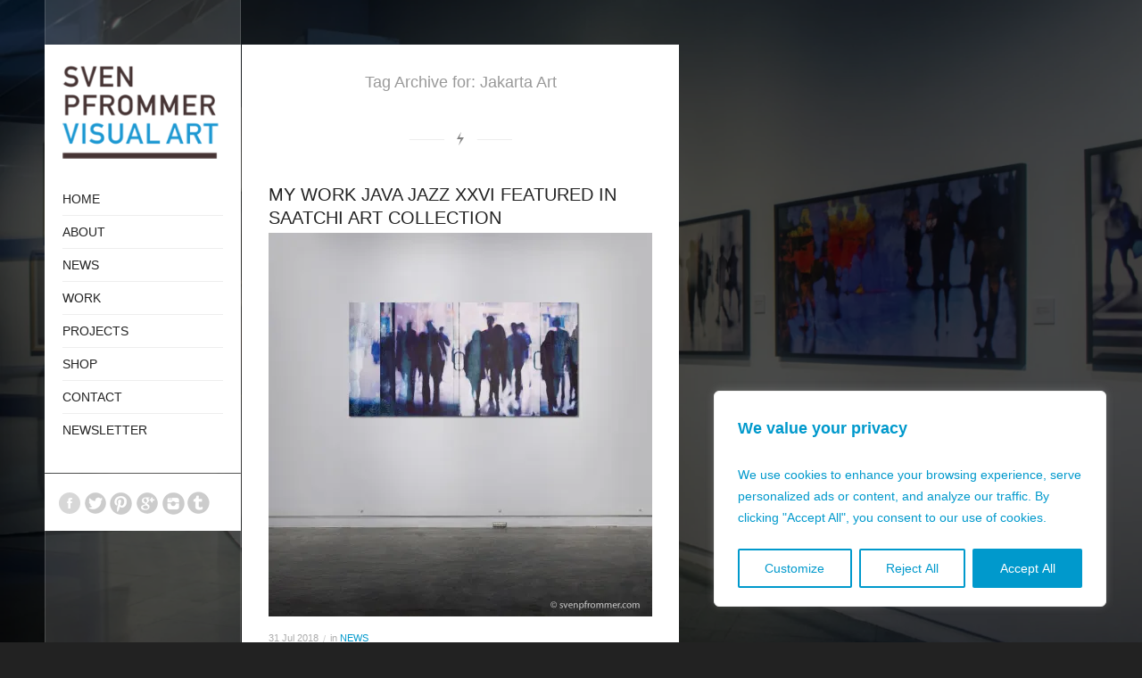

--- FILE ---
content_type: text/html; charset=UTF-8
request_url: https://www.svenpfrommer.com/tag/jakarta-art/
body_size: 14723
content:
<!DOCTYPE html>
<html lang="en-US" class='html_container '>
<head>
<meta charset="UTF-8" />
<!-- page title, displayed in your browser bar -->
<title>Jakarta Art Archives - Sven Pfrommer // visual art &amp; photography</title>
<!-- add feeds, pingback and stuff-->
<link rel="profile" href="https://gmpg.org/xfn/11" />
<link rel="alternate" type="application/rss+xml" title="Sven Pfrommer // visual art &amp; photography RSS2 Feed" href="https://www.svenpfrommer.com/feed/" />
<link rel="pingback" href="https://www.svenpfrommer.com/xmlrpc.php" />
<!-- add css stylesheets -->
<!-- <link rel="stylesheet" type="text/css" media="all" href="https://www.svenpfrommer.com/wp-content/themes/flashlight/style.css" /> -->
<link rel="stylesheet" type="text/css" href="//www.svenpfrommer.com/wp-content/cache/wpfc-minified/2zuoprir/dpusv.css" media="all"/>
<!-- <link rel="stylesheet" href="https://www.svenpfrommer.com/wp-content/themes/flashlight/js/prettyPhoto/css/prettyPhoto.css" type="text/css" media="screen"/> -->
<!-- <link rel="stylesheet" href="https://www.svenpfrommer.com/wp-content/themes/flashlight/js/projekktor/theme/style.css" type="text/css" media="screen"/> -->
<!-- <link rel="stylesheet" href="https://www.svenpfrommer.com/wp-content/themes/flashlight/css/minimal-skin.css" type="text/css" media="screen"/> -->
<!-- <link rel="stylesheet" href="https://www.svenpfrommer.com/wp-content/themes/flashlight/css/shortcodes.css" type="text/css" media="screen"/> -->
<!-- <link rel="stylesheet" href="https://www.svenpfrommer.com/wp-content/themes/flashlight/css/slideshow.css" type="text/css" media="screen"/> -->
<link rel="stylesheet" type="text/css" href="//www.svenpfrommer.com/wp-content/cache/wpfc-minified/m7rtwp47/dpusv.css" media="screen"/>
<!-- plugin and theme output with wp_head() -->
<meta name='robots' content='index, follow, max-image-preview:large, max-snippet:-1, max-video-preview:-1' />
<style>img:is([sizes="auto" i], [sizes^="auto," i]) { contain-intrinsic-size: 3000px 1500px }</style>
<!-- This site is optimized with the Yoast SEO plugin v26.6 - https://yoast.com/wordpress/plugins/seo/ -->
<meta name="description" content="Explore my jakarta art works. I do offer fine art photography, original art works, limited editions, installation art, and concepts for interior" />
<link rel="canonical" href="https://www.svenpfrommer.com/tag/jakarta-art/" />
<meta property="og:locale" content="en_US" />
<meta property="og:type" content="article" />
<meta property="og:title" content="Jakarta Art Archives - Sven Pfrommer // visual art &amp; photography" />
<meta property="og:description" content="Explore my jakarta art works. I do offer fine art photography, original art works, limited editions, installation art, and concepts for interior" />
<meta property="og:url" content="https://www.svenpfrommer.com/tag/jakarta-art/" />
<meta property="og:site_name" content="Sven Pfrommer // visual art &amp; photography" />
<meta name="twitter:card" content="summary_large_image" />
<meta name="twitter:site" content="@svenpfrommer" />
<script type="application/ld+json" class="yoast-schema-graph">{"@context":"https://schema.org","@graph":[{"@type":"CollectionPage","@id":"https://www.svenpfrommer.com/tag/jakarta-art/","url":"https://www.svenpfrommer.com/tag/jakarta-art/","name":"Jakarta Art Archives - Sven Pfrommer // visual art &amp; photography","isPartOf":{"@id":"https://www.svenpfrommer.com/#website"},"primaryImageOfPage":{"@id":"https://www.svenpfrommer.com/tag/jakarta-art/#primaryimage"},"image":{"@id":"https://www.svenpfrommer.com/tag/jakarta-art/#primaryimage"},"thumbnailUrl":"https://i0.wp.com/www.svenpfrommer.com/wp-content/uploads/2018/07/JAVA-JAZZ-XXVI-FEATURED-IN-SAATCHI-ART-COLLECTION-1.jpg?fit=1500%2C1500&ssl=1","description":"Explore my jakarta art works. I do offer fine art photography, original art works, limited editions, installation art, and concepts for interior","breadcrumb":{"@id":"https://www.svenpfrommer.com/tag/jakarta-art/#breadcrumb"},"inLanguage":"en-US"},{"@type":"ImageObject","inLanguage":"en-US","@id":"https://www.svenpfrommer.com/tag/jakarta-art/#primaryimage","url":"https://i0.wp.com/www.svenpfrommer.com/wp-content/uploads/2018/07/JAVA-JAZZ-XXVI-FEATURED-IN-SAATCHI-ART-COLLECTION-1.jpg?fit=1500%2C1500&ssl=1","contentUrl":"https://i0.wp.com/www.svenpfrommer.com/wp-content/uploads/2018/07/JAVA-JAZZ-XXVI-FEATURED-IN-SAATCHI-ART-COLLECTION-1.jpg?fit=1500%2C1500&ssl=1","width":1500,"height":1500,"caption":"JAVA JAZZ XXVI FEATURED IN SAATCHI ART COLLECTION"},{"@type":"BreadcrumbList","@id":"https://www.svenpfrommer.com/tag/jakarta-art/#breadcrumb","itemListElement":[{"@type":"ListItem","position":1,"name":"Home","item":"https://www.svenpfrommer.com/"},{"@type":"ListItem","position":2,"name":"Jakarta Art"}]},{"@type":"WebSite","@id":"https://www.svenpfrommer.com/#website","url":"https://www.svenpfrommer.com/","name":"Sven Pfrommer // visual art &amp; photography","description":"Explore my art, limited editions and projects","publisher":{"@id":"https://www.svenpfrommer.com/#organization"},"potentialAction":[{"@type":"SearchAction","target":{"@type":"EntryPoint","urlTemplate":"https://www.svenpfrommer.com/?s={search_term_string}"},"query-input":{"@type":"PropertyValueSpecification","valueRequired":true,"valueName":"search_term_string"}}],"inLanguage":"en-US"},{"@type":"Organization","@id":"https://www.svenpfrommer.com/#organization","name":"Sven Pfrommer","url":"https://www.svenpfrommer.com/","logo":{"@type":"ImageObject","inLanguage":"en-US","@id":"https://www.svenpfrommer.com/#/schema/logo/image/","url":"https://i0.wp.com/www.svenpfrommer.com/wp-content/uploads/2015/12/logo_2_hell.gif?fit=200%2C150&ssl=1","contentUrl":"https://i0.wp.com/www.svenpfrommer.com/wp-content/uploads/2015/12/logo_2_hell.gif?fit=200%2C150&ssl=1","width":200,"height":150,"caption":"Sven Pfrommer"},"image":{"@id":"https://www.svenpfrommer.com/#/schema/logo/image/"},"sameAs":["https://www.facebook.com/pfrommerphotoart","https://x.com/svenpfrommer","https://instagram.com/sven_pfrommer","https://www.pinterest.com/svenpfrommer"]}]}</script>
<!-- / Yoast SEO plugin. -->
<link rel='dns-prefetch' href='//www.googletagmanager.com' />
<link rel='dns-prefetch' href='//stats.wp.com' />
<link rel='dns-prefetch' href='//v0.wordpress.com' />
<link rel='dns-prefetch' href='//widgets.wp.com' />
<link rel='dns-prefetch' href='//s0.wp.com' />
<link rel='dns-prefetch' href='//0.gravatar.com' />
<link rel='dns-prefetch' href='//1.gravatar.com' />
<link rel='dns-prefetch' href='//2.gravatar.com' />
<link rel='preconnect' href='//i0.wp.com' />
<link rel='preconnect' href='//c0.wp.com' />
<link rel="alternate" type="application/rss+xml" title="Sven Pfrommer // visual art &amp; photography &raquo; Jakarta Art Tag Feed" href="https://www.svenpfrommer.com/tag/jakarta-art/feed/" />
<!-- <link rel='stylesheet' id='avia-woocommerce-css-css' href='https://www.svenpfrommer.com/wp-content/themes/flashlight/woocommerce-config/woocommerce-mod.css?ver=0386bd72446691046ea5a253b1e9596c' type='text/css' media='all' /> -->
<link rel="stylesheet" type="text/css" href="//www.svenpfrommer.com/wp-content/cache/wpfc-minified/gkyuhgz/dpusv.css" media="all"/>
<link rel='stylesheet' id='wp-block-library-css' href='https://c0.wp.com/c/6.7.4/wp-includes/css/dist/block-library/style.min.css' type='text/css' media='all' />
<link rel='stylesheet' id='mediaelement-css' href='https://c0.wp.com/c/6.7.4/wp-includes/js/mediaelement/mediaelementplayer-legacy.min.css' type='text/css' media='all' />
<link rel='stylesheet' id='wp-mediaelement-css' href='https://c0.wp.com/c/6.7.4/wp-includes/js/mediaelement/wp-mediaelement.min.css' type='text/css' media='all' />
<style id='jetpack-sharing-buttons-style-inline-css' type='text/css'>
.jetpack-sharing-buttons__services-list{display:flex;flex-direction:row;flex-wrap:wrap;gap:0;list-style-type:none;margin:5px;padding:0}.jetpack-sharing-buttons__services-list.has-small-icon-size{font-size:12px}.jetpack-sharing-buttons__services-list.has-normal-icon-size{font-size:16px}.jetpack-sharing-buttons__services-list.has-large-icon-size{font-size:24px}.jetpack-sharing-buttons__services-list.has-huge-icon-size{font-size:36px}@media print{.jetpack-sharing-buttons__services-list{display:none!important}}.editor-styles-wrapper .wp-block-jetpack-sharing-buttons{gap:0;padding-inline-start:0}ul.jetpack-sharing-buttons__services-list.has-background{padding:1.25em 2.375em}
</style>
<style id='classic-theme-styles-inline-css' type='text/css'>
/*! This file is auto-generated */
.wp-block-button__link{color:#fff;background-color:#32373c;border-radius:9999px;box-shadow:none;text-decoration:none;padding:calc(.667em + 2px) calc(1.333em + 2px);font-size:1.125em}.wp-block-file__button{background:#32373c;color:#fff;text-decoration:none}
</style>
<style id='global-styles-inline-css' type='text/css'>
:root{--wp--preset--aspect-ratio--square: 1;--wp--preset--aspect-ratio--4-3: 4/3;--wp--preset--aspect-ratio--3-4: 3/4;--wp--preset--aspect-ratio--3-2: 3/2;--wp--preset--aspect-ratio--2-3: 2/3;--wp--preset--aspect-ratio--16-9: 16/9;--wp--preset--aspect-ratio--9-16: 9/16;--wp--preset--color--black: #000000;--wp--preset--color--cyan-bluish-gray: #abb8c3;--wp--preset--color--white: #ffffff;--wp--preset--color--pale-pink: #f78da7;--wp--preset--color--vivid-red: #cf2e2e;--wp--preset--color--luminous-vivid-orange: #ff6900;--wp--preset--color--luminous-vivid-amber: #fcb900;--wp--preset--color--light-green-cyan: #7bdcb5;--wp--preset--color--vivid-green-cyan: #00d084;--wp--preset--color--pale-cyan-blue: #8ed1fc;--wp--preset--color--vivid-cyan-blue: #0693e3;--wp--preset--color--vivid-purple: #9b51e0;--wp--preset--gradient--vivid-cyan-blue-to-vivid-purple: linear-gradient(135deg,rgba(6,147,227,1) 0%,rgb(155,81,224) 100%);--wp--preset--gradient--light-green-cyan-to-vivid-green-cyan: linear-gradient(135deg,rgb(122,220,180) 0%,rgb(0,208,130) 100%);--wp--preset--gradient--luminous-vivid-amber-to-luminous-vivid-orange: linear-gradient(135deg,rgba(252,185,0,1) 0%,rgba(255,105,0,1) 100%);--wp--preset--gradient--luminous-vivid-orange-to-vivid-red: linear-gradient(135deg,rgba(255,105,0,1) 0%,rgb(207,46,46) 100%);--wp--preset--gradient--very-light-gray-to-cyan-bluish-gray: linear-gradient(135deg,rgb(238,238,238) 0%,rgb(169,184,195) 100%);--wp--preset--gradient--cool-to-warm-spectrum: linear-gradient(135deg,rgb(74,234,220) 0%,rgb(151,120,209) 20%,rgb(207,42,186) 40%,rgb(238,44,130) 60%,rgb(251,105,98) 80%,rgb(254,248,76) 100%);--wp--preset--gradient--blush-light-purple: linear-gradient(135deg,rgb(255,206,236) 0%,rgb(152,150,240) 100%);--wp--preset--gradient--blush-bordeaux: linear-gradient(135deg,rgb(254,205,165) 0%,rgb(254,45,45) 50%,rgb(107,0,62) 100%);--wp--preset--gradient--luminous-dusk: linear-gradient(135deg,rgb(255,203,112) 0%,rgb(199,81,192) 50%,rgb(65,88,208) 100%);--wp--preset--gradient--pale-ocean: linear-gradient(135deg,rgb(255,245,203) 0%,rgb(182,227,212) 50%,rgb(51,167,181) 100%);--wp--preset--gradient--electric-grass: linear-gradient(135deg,rgb(202,248,128) 0%,rgb(113,206,126) 100%);--wp--preset--gradient--midnight: linear-gradient(135deg,rgb(2,3,129) 0%,rgb(40,116,252) 100%);--wp--preset--font-size--small: 13px;--wp--preset--font-size--medium: 20px;--wp--preset--font-size--large: 36px;--wp--preset--font-size--x-large: 42px;--wp--preset--spacing--20: 0.44rem;--wp--preset--spacing--30: 0.67rem;--wp--preset--spacing--40: 1rem;--wp--preset--spacing--50: 1.5rem;--wp--preset--spacing--60: 2.25rem;--wp--preset--spacing--70: 3.38rem;--wp--preset--spacing--80: 5.06rem;--wp--preset--shadow--natural: 6px 6px 9px rgba(0, 0, 0, 0.2);--wp--preset--shadow--deep: 12px 12px 50px rgba(0, 0, 0, 0.4);--wp--preset--shadow--sharp: 6px 6px 0px rgba(0, 0, 0, 0.2);--wp--preset--shadow--outlined: 6px 6px 0px -3px rgba(255, 255, 255, 1), 6px 6px rgba(0, 0, 0, 1);--wp--preset--shadow--crisp: 6px 6px 0px rgba(0, 0, 0, 1);}:where(.is-layout-flex){gap: 0.5em;}:where(.is-layout-grid){gap: 0.5em;}body .is-layout-flex{display: flex;}.is-layout-flex{flex-wrap: wrap;align-items: center;}.is-layout-flex > :is(*, div){margin: 0;}body .is-layout-grid{display: grid;}.is-layout-grid > :is(*, div){margin: 0;}:where(.wp-block-columns.is-layout-flex){gap: 2em;}:where(.wp-block-columns.is-layout-grid){gap: 2em;}:where(.wp-block-post-template.is-layout-flex){gap: 1.25em;}:where(.wp-block-post-template.is-layout-grid){gap: 1.25em;}.has-black-color{color: var(--wp--preset--color--black) !important;}.has-cyan-bluish-gray-color{color: var(--wp--preset--color--cyan-bluish-gray) !important;}.has-white-color{color: var(--wp--preset--color--white) !important;}.has-pale-pink-color{color: var(--wp--preset--color--pale-pink) !important;}.has-vivid-red-color{color: var(--wp--preset--color--vivid-red) !important;}.has-luminous-vivid-orange-color{color: var(--wp--preset--color--luminous-vivid-orange) !important;}.has-luminous-vivid-amber-color{color: var(--wp--preset--color--luminous-vivid-amber) !important;}.has-light-green-cyan-color{color: var(--wp--preset--color--light-green-cyan) !important;}.has-vivid-green-cyan-color{color: var(--wp--preset--color--vivid-green-cyan) !important;}.has-pale-cyan-blue-color{color: var(--wp--preset--color--pale-cyan-blue) !important;}.has-vivid-cyan-blue-color{color: var(--wp--preset--color--vivid-cyan-blue) !important;}.has-vivid-purple-color{color: var(--wp--preset--color--vivid-purple) !important;}.has-black-background-color{background-color: var(--wp--preset--color--black) !important;}.has-cyan-bluish-gray-background-color{background-color: var(--wp--preset--color--cyan-bluish-gray) !important;}.has-white-background-color{background-color: var(--wp--preset--color--white) !important;}.has-pale-pink-background-color{background-color: var(--wp--preset--color--pale-pink) !important;}.has-vivid-red-background-color{background-color: var(--wp--preset--color--vivid-red) !important;}.has-luminous-vivid-orange-background-color{background-color: var(--wp--preset--color--luminous-vivid-orange) !important;}.has-luminous-vivid-amber-background-color{background-color: var(--wp--preset--color--luminous-vivid-amber) !important;}.has-light-green-cyan-background-color{background-color: var(--wp--preset--color--light-green-cyan) !important;}.has-vivid-green-cyan-background-color{background-color: var(--wp--preset--color--vivid-green-cyan) !important;}.has-pale-cyan-blue-background-color{background-color: var(--wp--preset--color--pale-cyan-blue) !important;}.has-vivid-cyan-blue-background-color{background-color: var(--wp--preset--color--vivid-cyan-blue) !important;}.has-vivid-purple-background-color{background-color: var(--wp--preset--color--vivid-purple) !important;}.has-black-border-color{border-color: var(--wp--preset--color--black) !important;}.has-cyan-bluish-gray-border-color{border-color: var(--wp--preset--color--cyan-bluish-gray) !important;}.has-white-border-color{border-color: var(--wp--preset--color--white) !important;}.has-pale-pink-border-color{border-color: var(--wp--preset--color--pale-pink) !important;}.has-vivid-red-border-color{border-color: var(--wp--preset--color--vivid-red) !important;}.has-luminous-vivid-orange-border-color{border-color: var(--wp--preset--color--luminous-vivid-orange) !important;}.has-luminous-vivid-amber-border-color{border-color: var(--wp--preset--color--luminous-vivid-amber) !important;}.has-light-green-cyan-border-color{border-color: var(--wp--preset--color--light-green-cyan) !important;}.has-vivid-green-cyan-border-color{border-color: var(--wp--preset--color--vivid-green-cyan) !important;}.has-pale-cyan-blue-border-color{border-color: var(--wp--preset--color--pale-cyan-blue) !important;}.has-vivid-cyan-blue-border-color{border-color: var(--wp--preset--color--vivid-cyan-blue) !important;}.has-vivid-purple-border-color{border-color: var(--wp--preset--color--vivid-purple) !important;}.has-vivid-cyan-blue-to-vivid-purple-gradient-background{background: var(--wp--preset--gradient--vivid-cyan-blue-to-vivid-purple) !important;}.has-light-green-cyan-to-vivid-green-cyan-gradient-background{background: var(--wp--preset--gradient--light-green-cyan-to-vivid-green-cyan) !important;}.has-luminous-vivid-amber-to-luminous-vivid-orange-gradient-background{background: var(--wp--preset--gradient--luminous-vivid-amber-to-luminous-vivid-orange) !important;}.has-luminous-vivid-orange-to-vivid-red-gradient-background{background: var(--wp--preset--gradient--luminous-vivid-orange-to-vivid-red) !important;}.has-very-light-gray-to-cyan-bluish-gray-gradient-background{background: var(--wp--preset--gradient--very-light-gray-to-cyan-bluish-gray) !important;}.has-cool-to-warm-spectrum-gradient-background{background: var(--wp--preset--gradient--cool-to-warm-spectrum) !important;}.has-blush-light-purple-gradient-background{background: var(--wp--preset--gradient--blush-light-purple) !important;}.has-blush-bordeaux-gradient-background{background: var(--wp--preset--gradient--blush-bordeaux) !important;}.has-luminous-dusk-gradient-background{background: var(--wp--preset--gradient--luminous-dusk) !important;}.has-pale-ocean-gradient-background{background: var(--wp--preset--gradient--pale-ocean) !important;}.has-electric-grass-gradient-background{background: var(--wp--preset--gradient--electric-grass) !important;}.has-midnight-gradient-background{background: var(--wp--preset--gradient--midnight) !important;}.has-small-font-size{font-size: var(--wp--preset--font-size--small) !important;}.has-medium-font-size{font-size: var(--wp--preset--font-size--medium) !important;}.has-large-font-size{font-size: var(--wp--preset--font-size--large) !important;}.has-x-large-font-size{font-size: var(--wp--preset--font-size--x-large) !important;}
:where(.wp-block-post-template.is-layout-flex){gap: 1.25em;}:where(.wp-block-post-template.is-layout-grid){gap: 1.25em;}
:where(.wp-block-columns.is-layout-flex){gap: 2em;}:where(.wp-block-columns.is-layout-grid){gap: 2em;}
:root :where(.wp-block-pullquote){font-size: 1.5em;line-height: 1.6;}
</style>
<link rel='stylesheet' id='jetpack_likes-css' href='https://c0.wp.com/p/jetpack/15.3.1/modules/likes/style.css' type='text/css' media='all' />
<script type="text/javascript" src="https://c0.wp.com/c/6.7.4/wp-includes/js/jquery/jquery.min.js" id="jquery-core-js"></script>
<script type="text/javascript" src="https://c0.wp.com/c/6.7.4/wp-includes/js/jquery/jquery-migrate.min.js" id="jquery-migrate-js"></script>
<script src='//www.svenpfrommer.com/wp-content/cache/wpfc-minified/7c649xmx/dpusv.js' type="text/javascript"></script>
<!-- <script type="text/javascript" src="https://www.svenpfrommer.com/wp-content/themes/flashlight/js/projekktor/projekktor.min.js?ver=1" id="avia-html5-video-js"></script> -->
<!-- <script type="text/javascript" src="https://www.svenpfrommer.com/wp-content/themes/flashlight/js/avia.js?ver=1" id="avia-default-js"></script> -->
<script type="text/javascript" id="cookie-law-info-js-extra">
/* <![CDATA[ */
var _ckyConfig = {"_ipData":[],"_assetsURL":"https:\/\/www.svenpfrommer.com\/wp-content\/plugins\/cookie-law-info\/lite\/frontend\/images\/","_publicURL":"https:\/\/www.svenpfrommer.com","_expiry":"365","_categories":[{"name":"Necessary","slug":"necessary","isNecessary":true,"ccpaDoNotSell":true,"cookies":[],"active":true,"defaultConsent":{"gdpr":true,"ccpa":true}},{"name":"Functional","slug":"functional","isNecessary":false,"ccpaDoNotSell":true,"cookies":[],"active":true,"defaultConsent":{"gdpr":false,"ccpa":false}},{"name":"Analytics","slug":"analytics","isNecessary":false,"ccpaDoNotSell":true,"cookies":[],"active":true,"defaultConsent":{"gdpr":false,"ccpa":false}},{"name":"Performance","slug":"performance","isNecessary":false,"ccpaDoNotSell":true,"cookies":[],"active":true,"defaultConsent":{"gdpr":false,"ccpa":false}},{"name":"Advertisement","slug":"advertisement","isNecessary":false,"ccpaDoNotSell":true,"cookies":[],"active":true,"defaultConsent":{"gdpr":false,"ccpa":false}}],"_activeLaw":"gdpr","_rootDomain":"","_block":"1","_showBanner":"1","_bannerConfig":{"settings":{"type":"box","preferenceCenterType":"popup","position":"bottom-right","applicableLaw":"gdpr"},"behaviours":{"reloadBannerOnAccept":false,"loadAnalyticsByDefault":false,"animations":{"onLoad":"animate","onHide":"sticky"}},"config":{"revisitConsent":{"status":false,"tag":"revisit-consent","position":"bottom-left","meta":{"url":"#"},"styles":{"background-color":"#0099cc"},"elements":{"title":{"type":"text","tag":"revisit-consent-title","status":true,"styles":{"color":"#0056a7"}}}},"preferenceCenter":{"toggle":{"status":true,"tag":"detail-category-toggle","type":"toggle","states":{"active":{"styles":{"background-color":"#1863DC"}},"inactive":{"styles":{"background-color":"#D0D5D2"}}}}},"categoryPreview":{"status":false,"toggle":{"status":true,"tag":"detail-category-preview-toggle","type":"toggle","states":{"active":{"styles":{"background-color":"#1863DC"}},"inactive":{"styles":{"background-color":"#D0D5D2"}}}}},"videoPlaceholder":{"status":true,"styles":{"background-color":"#0099cc","border-color":"#0099cc","color":"#ffffff"}},"readMore":{"status":false,"tag":"readmore-button","type":"link","meta":{"noFollow":true,"newTab":true},"styles":{"color":"#0099cc","background-color":"transparent","border-color":"transparent"}},"showMore":{"status":true,"tag":"show-desc-button","type":"button","styles":{"color":"#1863DC"}},"showLess":{"status":true,"tag":"hide-desc-button","type":"button","styles":{"color":"#1863DC"}},"alwaysActive":{"status":true,"tag":"always-active","styles":{"color":"#008000"}},"manualLinks":{"status":true,"tag":"manual-links","type":"link","styles":{"color":"#1863DC"}},"auditTable":{"status":true},"optOption":{"status":true,"toggle":{"status":true,"tag":"optout-option-toggle","type":"toggle","states":{"active":{"styles":{"background-color":"#1863dc"}},"inactive":{"styles":{"background-color":"#FFFFFF"}}}}}}},"_version":"3.3.9.1","_logConsent":"1","_tags":[{"tag":"accept-button","styles":{"color":"#FFFFFF","background-color":"#0099cc","border-color":"#0099cc"}},{"tag":"reject-button","styles":{"color":"#0099cc","background-color":"transparent","border-color":"#0099cc"}},{"tag":"settings-button","styles":{"color":"#0099cc","background-color":"transparent","border-color":"#0099cc"}},{"tag":"readmore-button","styles":{"color":"#0099cc","background-color":"transparent","border-color":"transparent"}},{"tag":"donotsell-button","styles":{"color":"#1863DC","background-color":"transparent","border-color":"transparent"}},{"tag":"show-desc-button","styles":{"color":"#1863DC"}},{"tag":"hide-desc-button","styles":{"color":"#1863DC"}},{"tag":"cky-always-active","styles":[]},{"tag":"cky-link","styles":[]},{"tag":"accept-button","styles":{"color":"#FFFFFF","background-color":"#0099cc","border-color":"#0099cc"}},{"tag":"revisit-consent","styles":{"background-color":"#0099cc"}}],"_shortCodes":[{"key":"cky_readmore","content":"<a href=\"#\" class=\"cky-policy\" aria-label=\"Read More\" target=\"_blank\" rel=\"noopener\" data-cky-tag=\"readmore-button\">Read More<\/a>","tag":"readmore-button","status":false,"attributes":{"rel":"nofollow","target":"_blank"}},{"key":"cky_show_desc","content":"<button class=\"cky-show-desc-btn\" data-cky-tag=\"show-desc-button\" aria-label=\"Show more\">Show more<\/button>","tag":"show-desc-button","status":true,"attributes":[]},{"key":"cky_hide_desc","content":"<button class=\"cky-show-desc-btn\" data-cky-tag=\"hide-desc-button\" aria-label=\"Show less\">Show less<\/button>","tag":"hide-desc-button","status":true,"attributes":[]},{"key":"cky_optout_show_desc","content":"[cky_optout_show_desc]","tag":"optout-show-desc-button","status":true,"attributes":[]},{"key":"cky_optout_hide_desc","content":"[cky_optout_hide_desc]","tag":"optout-hide-desc-button","status":true,"attributes":[]},{"key":"cky_category_toggle_label","content":"[cky_{{status}}_category_label] [cky_preference_{{category_slug}}_title]","tag":"","status":true,"attributes":[]},{"key":"cky_enable_category_label","content":"Enable","tag":"","status":true,"attributes":[]},{"key":"cky_disable_category_label","content":"Disable","tag":"","status":true,"attributes":[]},{"key":"cky_video_placeholder","content":"<div class=\"video-placeholder-normal\" data-cky-tag=\"video-placeholder\" id=\"[UNIQUEID]\"><p class=\"video-placeholder-text-normal\" data-cky-tag=\"placeholder-title\">Please accept the cookie consent<\/p><\/div>","tag":"","status":true,"attributes":[]},{"key":"cky_enable_optout_label","content":"Enable","tag":"","status":true,"attributes":[]},{"key":"cky_disable_optout_label","content":"Disable","tag":"","status":true,"attributes":[]},{"key":"cky_optout_toggle_label","content":"[cky_{{status}}_optout_label] [cky_optout_option_title]","tag":"","status":true,"attributes":[]},{"key":"cky_optout_option_title","content":"Do Not Sell or Share My Personal Information","tag":"","status":true,"attributes":[]},{"key":"cky_optout_close_label","content":"Close","tag":"","status":true,"attributes":[]},{"key":"cky_preference_close_label","content":"Close","tag":"","status":true,"attributes":[]}],"_rtl":"","_language":"en","_providersToBlock":[]};
var _ckyStyles = {"css":".cky-overlay{background: #000000; opacity: 0.4; position: fixed; top: 0; left: 0; width: 100%; height: 100%; z-index: 99999999;}.cky-hide{display: none;}.cky-btn-revisit-wrapper{display: flex; align-items: center; justify-content: center; background: #0056a7; width: 45px; height: 45px; border-radius: 50%; position: fixed; z-index: 999999; cursor: pointer;}.cky-revisit-bottom-left{bottom: 15px; left: 15px;}.cky-revisit-bottom-right{bottom: 15px; right: 15px;}.cky-btn-revisit-wrapper .cky-btn-revisit{display: flex; align-items: center; justify-content: center; background: none; border: none; cursor: pointer; position: relative; margin: 0; padding: 0;}.cky-btn-revisit-wrapper .cky-btn-revisit img{max-width: fit-content; margin: 0; height: 30px; width: 30px;}.cky-revisit-bottom-left:hover::before{content: attr(data-tooltip); position: absolute; background: #4e4b66; color: #ffffff; left: calc(100% + 7px); font-size: 12px; line-height: 16px; width: max-content; padding: 4px 8px; border-radius: 4px;}.cky-revisit-bottom-left:hover::after{position: absolute; content: \"\"; border: 5px solid transparent; left: calc(100% + 2px); border-left-width: 0; border-right-color: #4e4b66;}.cky-revisit-bottom-right:hover::before{content: attr(data-tooltip); position: absolute; background: #4e4b66; color: #ffffff; right: calc(100% + 7px); font-size: 12px; line-height: 16px; width: max-content; padding: 4px 8px; border-radius: 4px;}.cky-revisit-bottom-right:hover::after{position: absolute; content: \"\"; border: 5px solid transparent; right: calc(100% + 2px); border-right-width: 0; border-left-color: #4e4b66;}.cky-revisit-hide{display: none;}.cky-consent-container{position: fixed; width: 440px; box-sizing: border-box; z-index: 9999999; border-radius: 6px;}.cky-consent-container .cky-consent-bar{background: #ffffff; border: 1px solid; padding: 20px 26px; box-shadow: 0 -1px 10px 0 #acabab4d; border-radius: 6px;}.cky-box-bottom-left{bottom: 40px; left: 40px;}.cky-box-bottom-right{bottom: 40px; right: 40px;}.cky-box-top-left{top: 40px; left: 40px;}.cky-box-top-right{top: 40px; right: 40px;}.cky-custom-brand-logo-wrapper .cky-custom-brand-logo{width: 100px; height: auto; margin: 0 0 12px 0;}.cky-notice .cky-title{color: #212121; font-weight: 700; font-size: 18px; line-height: 24px; margin: 0 0 12px 0;}.cky-notice-des *,.cky-preference-content-wrapper *,.cky-accordion-header-des *,.cky-gpc-wrapper .cky-gpc-desc *{font-size: 14px;}.cky-notice-des{color: #212121; font-size: 14px; line-height: 24px; font-weight: 400;}.cky-notice-des img{height: 25px; width: 25px;}.cky-consent-bar .cky-notice-des p,.cky-gpc-wrapper .cky-gpc-desc p,.cky-preference-body-wrapper .cky-preference-content-wrapper p,.cky-accordion-header-wrapper .cky-accordion-header-des p,.cky-cookie-des-table li div:last-child p{color: inherit; margin-top: 0; overflow-wrap: break-word;}.cky-notice-des P:last-child,.cky-preference-content-wrapper p:last-child,.cky-cookie-des-table li div:last-child p:last-child,.cky-gpc-wrapper .cky-gpc-desc p:last-child{margin-bottom: 0;}.cky-notice-des a.cky-policy,.cky-notice-des button.cky-policy{font-size: 14px; color: #1863dc; white-space: nowrap; cursor: pointer; background: transparent; border: 1px solid; text-decoration: underline;}.cky-notice-des button.cky-policy{padding: 0;}.cky-notice-des a.cky-policy:focus-visible,.cky-notice-des button.cky-policy:focus-visible,.cky-preference-content-wrapper .cky-show-desc-btn:focus-visible,.cky-accordion-header .cky-accordion-btn:focus-visible,.cky-preference-header .cky-btn-close:focus-visible,.cky-switch input[type=\"checkbox\"]:focus-visible,.cky-footer-wrapper a:focus-visible,.cky-btn:focus-visible{outline: 2px solid #1863dc; outline-offset: 2px;}.cky-btn:focus:not(:focus-visible),.cky-accordion-header .cky-accordion-btn:focus:not(:focus-visible),.cky-preference-content-wrapper .cky-show-desc-btn:focus:not(:focus-visible),.cky-btn-revisit-wrapper .cky-btn-revisit:focus:not(:focus-visible),.cky-preference-header .cky-btn-close:focus:not(:focus-visible),.cky-consent-bar .cky-banner-btn-close:focus:not(:focus-visible){outline: 0;}button.cky-show-desc-btn:not(:hover):not(:active){color: #1863dc; background: transparent;}button.cky-accordion-btn:not(:hover):not(:active),button.cky-banner-btn-close:not(:hover):not(:active),button.cky-btn-revisit:not(:hover):not(:active),button.cky-btn-close:not(:hover):not(:active){background: transparent;}.cky-consent-bar button:hover,.cky-modal.cky-modal-open button:hover,.cky-consent-bar button:focus,.cky-modal.cky-modal-open button:focus{text-decoration: none;}.cky-notice-btn-wrapper{display: flex; justify-content: flex-start; align-items: center; flex-wrap: wrap; margin-top: 16px;}.cky-notice-btn-wrapper .cky-btn{text-shadow: none; box-shadow: none;}.cky-btn{flex: auto; max-width: 100%; font-size: 14px; font-family: inherit; line-height: 24px; padding: 8px; font-weight: 500; margin: 0 8px 0 0; border-radius: 2px; cursor: pointer; text-align: center; text-transform: none; min-height: 0;}.cky-btn:hover{opacity: 0.8;}.cky-btn-customize{color: #1863dc; background: transparent; border: 2px solid #1863dc;}.cky-btn-reject{color: #1863dc; background: transparent; border: 2px solid #1863dc;}.cky-btn-accept{background: #1863dc; color: #ffffff; border: 2px solid #1863dc;}.cky-btn:last-child{margin-right: 0;}@media (max-width: 576px){.cky-box-bottom-left{bottom: 0; left: 0;}.cky-box-bottom-right{bottom: 0; right: 0;}.cky-box-top-left{top: 0; left: 0;}.cky-box-top-right{top: 0; right: 0;}}@media (max-width: 440px){.cky-box-bottom-left, .cky-box-bottom-right, .cky-box-top-left, .cky-box-top-right{width: 100%; max-width: 100%;}.cky-consent-container .cky-consent-bar{padding: 20px 0;}.cky-custom-brand-logo-wrapper, .cky-notice .cky-title, .cky-notice-des, .cky-notice-btn-wrapper{padding: 0 24px;}.cky-notice-des{max-height: 40vh; overflow-y: scroll;}.cky-notice-btn-wrapper{flex-direction: column; margin-top: 0;}.cky-btn{width: 100%; margin: 10px 0 0 0;}.cky-notice-btn-wrapper .cky-btn-customize{order: 2;}.cky-notice-btn-wrapper .cky-btn-reject{order: 3;}.cky-notice-btn-wrapper .cky-btn-accept{order: 1; margin-top: 16px;}}@media (max-width: 352px){.cky-notice .cky-title{font-size: 16px;}.cky-notice-des *{font-size: 12px;}.cky-notice-des, .cky-btn{font-size: 12px;}}.cky-modal.cky-modal-open{display: flex; visibility: visible; -webkit-transform: translate(-50%, -50%); -moz-transform: translate(-50%, -50%); -ms-transform: translate(-50%, -50%); -o-transform: translate(-50%, -50%); transform: translate(-50%, -50%); top: 50%; left: 50%; transition: all 1s ease;}.cky-modal{box-shadow: 0 32px 68px rgba(0, 0, 0, 0.3); margin: 0 auto; position: fixed; max-width: 100%; background: #ffffff; top: 50%; box-sizing: border-box; border-radius: 6px; z-index: 999999999; color: #212121; -webkit-transform: translate(-50%, 100%); -moz-transform: translate(-50%, 100%); -ms-transform: translate(-50%, 100%); -o-transform: translate(-50%, 100%); transform: translate(-50%, 100%); visibility: hidden; transition: all 0s ease;}.cky-preference-center{max-height: 79vh; overflow: hidden; width: 845px; overflow: hidden; flex: 1 1 0; display: flex; flex-direction: column; border-radius: 6px;}.cky-preference-header{display: flex; align-items: center; justify-content: space-between; padding: 22px 24px; border-bottom: 1px solid;}.cky-preference-header .cky-preference-title{font-size: 18px; font-weight: 700; line-height: 24px;}.cky-preference-header .cky-btn-close{margin: 0; cursor: pointer; vertical-align: middle; padding: 0; background: none; border: none; width: auto; height: auto; min-height: 0; line-height: 0; text-shadow: none; box-shadow: none;}.cky-preference-header .cky-btn-close img{margin: 0; height: 10px; width: 10px;}.cky-preference-body-wrapper{padding: 0 24px; flex: 1; overflow: auto; box-sizing: border-box;}.cky-preference-content-wrapper,.cky-gpc-wrapper .cky-gpc-desc{font-size: 14px; line-height: 24px; font-weight: 400; padding: 12px 0;}.cky-preference-content-wrapper{border-bottom: 1px solid;}.cky-preference-content-wrapper img{height: 25px; width: 25px;}.cky-preference-content-wrapper .cky-show-desc-btn{font-size: 14px; font-family: inherit; color: #1863dc; text-decoration: none; line-height: 24px; padding: 0; margin: 0; white-space: nowrap; cursor: pointer; background: transparent; border-color: transparent; text-transform: none; min-height: 0; text-shadow: none; box-shadow: none;}.cky-accordion-wrapper{margin-bottom: 10px;}.cky-accordion{border-bottom: 1px solid;}.cky-accordion:last-child{border-bottom: none;}.cky-accordion .cky-accordion-item{display: flex; margin-top: 10px;}.cky-accordion .cky-accordion-body{display: none;}.cky-accordion.cky-accordion-active .cky-accordion-body{display: block; padding: 0 22px; margin-bottom: 16px;}.cky-accordion-header-wrapper{cursor: pointer; width: 100%;}.cky-accordion-item .cky-accordion-header{display: flex; justify-content: space-between; align-items: center;}.cky-accordion-header .cky-accordion-btn{font-size: 16px; font-family: inherit; color: #212121; line-height: 24px; background: none; border: none; font-weight: 700; padding: 0; margin: 0; cursor: pointer; text-transform: none; min-height: 0; text-shadow: none; box-shadow: none;}.cky-accordion-header .cky-always-active{color: #008000; font-weight: 600; line-height: 24px; font-size: 14px;}.cky-accordion-header-des{font-size: 14px; line-height: 24px; margin: 10px 0 16px 0;}.cky-accordion-chevron{margin-right: 22px; position: relative; cursor: pointer;}.cky-accordion-chevron-hide{display: none;}.cky-accordion .cky-accordion-chevron i::before{content: \"\"; position: absolute; border-right: 1.4px solid; border-bottom: 1.4px solid; border-color: inherit; height: 6px; width: 6px; -webkit-transform: rotate(-45deg); -moz-transform: rotate(-45deg); -ms-transform: rotate(-45deg); -o-transform: rotate(-45deg); transform: rotate(-45deg); transition: all 0.2s ease-in-out; top: 8px;}.cky-accordion.cky-accordion-active .cky-accordion-chevron i::before{-webkit-transform: rotate(45deg); -moz-transform: rotate(45deg); -ms-transform: rotate(45deg); -o-transform: rotate(45deg); transform: rotate(45deg);}.cky-audit-table{background: #f4f4f4; border-radius: 6px;}.cky-audit-table .cky-empty-cookies-text{color: inherit; font-size: 12px; line-height: 24px; margin: 0; padding: 10px;}.cky-audit-table .cky-cookie-des-table{font-size: 12px; line-height: 24px; font-weight: normal; padding: 15px 10px; border-bottom: 1px solid; border-bottom-color: inherit; margin: 0;}.cky-audit-table .cky-cookie-des-table:last-child{border-bottom: none;}.cky-audit-table .cky-cookie-des-table li{list-style-type: none; display: flex; padding: 3px 0;}.cky-audit-table .cky-cookie-des-table li:first-child{padding-top: 0;}.cky-cookie-des-table li div:first-child{width: 100px; font-weight: 600; word-break: break-word; word-wrap: break-word;}.cky-cookie-des-table li div:last-child{flex: 1; word-break: break-word; word-wrap: break-word; margin-left: 8px;}.cky-footer-shadow{display: block; width: 100%; height: 40px; background: linear-gradient(180deg, rgba(255, 255, 255, 0) 0%, #ffffff 100%); position: absolute; bottom: calc(100% - 1px);}.cky-footer-wrapper{position: relative;}.cky-prefrence-btn-wrapper{display: flex; flex-wrap: wrap; align-items: center; justify-content: center; padding: 22px 24px; border-top: 1px solid;}.cky-prefrence-btn-wrapper .cky-btn{flex: auto; max-width: 100%; text-shadow: none; box-shadow: none;}.cky-btn-preferences{color: #1863dc; background: transparent; border: 2px solid #1863dc;}.cky-preference-header,.cky-preference-body-wrapper,.cky-preference-content-wrapper,.cky-accordion-wrapper,.cky-accordion,.cky-accordion-wrapper,.cky-footer-wrapper,.cky-prefrence-btn-wrapper{border-color: inherit;}@media (max-width: 845px){.cky-modal{max-width: calc(100% - 16px);}}@media (max-width: 576px){.cky-modal{max-width: 100%;}.cky-preference-center{max-height: 100vh;}.cky-prefrence-btn-wrapper{flex-direction: column;}.cky-accordion.cky-accordion-active .cky-accordion-body{padding-right: 0;}.cky-prefrence-btn-wrapper .cky-btn{width: 100%; margin: 10px 0 0 0;}.cky-prefrence-btn-wrapper .cky-btn-reject{order: 3;}.cky-prefrence-btn-wrapper .cky-btn-accept{order: 1; margin-top: 0;}.cky-prefrence-btn-wrapper .cky-btn-preferences{order: 2;}}@media (max-width: 425px){.cky-accordion-chevron{margin-right: 15px;}.cky-notice-btn-wrapper{margin-top: 0;}.cky-accordion.cky-accordion-active .cky-accordion-body{padding: 0 15px;}}@media (max-width: 352px){.cky-preference-header .cky-preference-title{font-size: 16px;}.cky-preference-header{padding: 16px 24px;}.cky-preference-content-wrapper *, .cky-accordion-header-des *{font-size: 12px;}.cky-preference-content-wrapper, .cky-preference-content-wrapper .cky-show-more, .cky-accordion-header .cky-always-active, .cky-accordion-header-des, .cky-preference-content-wrapper .cky-show-desc-btn, .cky-notice-des a.cky-policy{font-size: 12px;}.cky-accordion-header .cky-accordion-btn{font-size: 14px;}}.cky-switch{display: flex;}.cky-switch input[type=\"checkbox\"]{position: relative; width: 44px; height: 24px; margin: 0; background: #d0d5d2; -webkit-appearance: none; border-radius: 50px; cursor: pointer; outline: 0; border: none; top: 0;}.cky-switch input[type=\"checkbox\"]:checked{background: #1863dc;}.cky-switch input[type=\"checkbox\"]:before{position: absolute; content: \"\"; height: 20px; width: 20px; left: 2px; bottom: 2px; border-radius: 50%; background-color: white; -webkit-transition: 0.4s; transition: 0.4s; margin: 0;}.cky-switch input[type=\"checkbox\"]:after{display: none;}.cky-switch input[type=\"checkbox\"]:checked:before{-webkit-transform: translateX(20px); -ms-transform: translateX(20px); transform: translateX(20px);}@media (max-width: 425px){.cky-switch input[type=\"checkbox\"]{width: 38px; height: 21px;}.cky-switch input[type=\"checkbox\"]:before{height: 17px; width: 17px;}.cky-switch input[type=\"checkbox\"]:checked:before{-webkit-transform: translateX(17px); -ms-transform: translateX(17px); transform: translateX(17px);}}.cky-consent-bar .cky-banner-btn-close{position: absolute; right: 9px; top: 5px; background: none; border: none; cursor: pointer; padding: 0; margin: 0; min-height: 0; line-height: 0; height: auto; width: auto; text-shadow: none; box-shadow: none;}.cky-consent-bar .cky-banner-btn-close img{height: 9px; width: 9px; margin: 0;}.cky-notice-group{font-size: 14px; line-height: 24px; font-weight: 400; color: #212121;}.cky-notice-btn-wrapper .cky-btn-do-not-sell{font-size: 14px; line-height: 24px; padding: 6px 0; margin: 0; font-weight: 500; background: none; border-radius: 2px; border: none; cursor: pointer; text-align: left; color: #1863dc; background: transparent; border-color: transparent; box-shadow: none; text-shadow: none;}.cky-consent-bar .cky-banner-btn-close:focus-visible,.cky-notice-btn-wrapper .cky-btn-do-not-sell:focus-visible,.cky-opt-out-btn-wrapper .cky-btn:focus-visible,.cky-opt-out-checkbox-wrapper input[type=\"checkbox\"].cky-opt-out-checkbox:focus-visible{outline: 2px solid #1863dc; outline-offset: 2px;}@media (max-width: 440px){.cky-consent-container{width: 100%;}}@media (max-width: 352px){.cky-notice-des a.cky-policy, .cky-notice-btn-wrapper .cky-btn-do-not-sell{font-size: 12px;}}.cky-opt-out-wrapper{padding: 12px 0;}.cky-opt-out-wrapper .cky-opt-out-checkbox-wrapper{display: flex; align-items: center;}.cky-opt-out-checkbox-wrapper .cky-opt-out-checkbox-label{font-size: 16px; font-weight: 700; line-height: 24px; margin: 0 0 0 12px; cursor: pointer;}.cky-opt-out-checkbox-wrapper input[type=\"checkbox\"].cky-opt-out-checkbox{background-color: #ffffff; border: 1px solid black; width: 20px; height: 18.5px; margin: 0; -webkit-appearance: none; position: relative; display: flex; align-items: center; justify-content: center; border-radius: 2px; cursor: pointer;}.cky-opt-out-checkbox-wrapper input[type=\"checkbox\"].cky-opt-out-checkbox:checked{background-color: #1863dc; border: none;}.cky-opt-out-checkbox-wrapper input[type=\"checkbox\"].cky-opt-out-checkbox:checked::after{left: 6px; bottom: 4px; width: 7px; height: 13px; border: solid #ffffff; border-width: 0 3px 3px 0; border-radius: 2px; -webkit-transform: rotate(45deg); -ms-transform: rotate(45deg); transform: rotate(45deg); content: \"\"; position: absolute; box-sizing: border-box;}.cky-opt-out-checkbox-wrapper.cky-disabled .cky-opt-out-checkbox-label,.cky-opt-out-checkbox-wrapper.cky-disabled input[type=\"checkbox\"].cky-opt-out-checkbox{cursor: no-drop;}.cky-gpc-wrapper{margin: 0 0 0 32px;}.cky-footer-wrapper .cky-opt-out-btn-wrapper{display: flex; flex-wrap: wrap; align-items: center; justify-content: center; padding: 22px 24px;}.cky-opt-out-btn-wrapper .cky-btn{flex: auto; max-width: 100%; text-shadow: none; box-shadow: none;}.cky-opt-out-btn-wrapper .cky-btn-cancel{border: 1px solid #dedfe0; background: transparent; color: #858585;}.cky-opt-out-btn-wrapper .cky-btn-confirm{background: #1863dc; color: #ffffff; border: 1px solid #1863dc;}@media (max-width: 352px){.cky-opt-out-checkbox-wrapper .cky-opt-out-checkbox-label{font-size: 14px;}.cky-gpc-wrapper .cky-gpc-desc, .cky-gpc-wrapper .cky-gpc-desc *{font-size: 12px;}.cky-opt-out-checkbox-wrapper input[type=\"checkbox\"].cky-opt-out-checkbox{width: 16px; height: 16px;}.cky-opt-out-checkbox-wrapper input[type=\"checkbox\"].cky-opt-out-checkbox:checked::after{left: 5px; bottom: 4px; width: 3px; height: 9px;}.cky-gpc-wrapper{margin: 0 0 0 28px;}}.video-placeholder-youtube{background-size: 100% 100%; background-position: center; background-repeat: no-repeat; background-color: #b2b0b059; position: relative; display: flex; align-items: center; justify-content: center; max-width: 100%;}.video-placeholder-text-youtube{text-align: center; align-items: center; padding: 10px 16px; background-color: #000000cc; color: #ffffff; border: 1px solid; border-radius: 2px; cursor: pointer;}.video-placeholder-normal{background-image: url(\"\/wp-content\/plugins\/cookie-law-info\/lite\/frontend\/images\/placeholder.svg\"); background-size: 80px; background-position: center; background-repeat: no-repeat; background-color: #b2b0b059; position: relative; display: flex; align-items: flex-end; justify-content: center; max-width: 100%;}.video-placeholder-text-normal{align-items: center; padding: 10px 16px; text-align: center; border: 1px solid; border-radius: 2px; cursor: pointer;}.cky-rtl{direction: rtl; text-align: right;}.cky-rtl .cky-banner-btn-close{left: 9px; right: auto;}.cky-rtl .cky-notice-btn-wrapper .cky-btn:last-child{margin-right: 8px;}.cky-rtl .cky-notice-btn-wrapper .cky-btn:first-child{margin-right: 0;}.cky-rtl .cky-notice-btn-wrapper{margin-left: 0; margin-right: 15px;}.cky-rtl .cky-prefrence-btn-wrapper .cky-btn{margin-right: 8px;}.cky-rtl .cky-prefrence-btn-wrapper .cky-btn:first-child{margin-right: 0;}.cky-rtl .cky-accordion .cky-accordion-chevron i::before{border: none; border-left: 1.4px solid; border-top: 1.4px solid; left: 12px;}.cky-rtl .cky-accordion.cky-accordion-active .cky-accordion-chevron i::before{-webkit-transform: rotate(-135deg); -moz-transform: rotate(-135deg); -ms-transform: rotate(-135deg); -o-transform: rotate(-135deg); transform: rotate(-135deg);}@media (max-width: 768px){.cky-rtl .cky-notice-btn-wrapper{margin-right: 0;}}@media (max-width: 576px){.cky-rtl .cky-notice-btn-wrapper .cky-btn:last-child{margin-right: 0;}.cky-rtl .cky-prefrence-btn-wrapper .cky-btn{margin-right: 0;}.cky-rtl .cky-accordion.cky-accordion-active .cky-accordion-body{padding: 0 22px 0 0;}}@media (max-width: 425px){.cky-rtl .cky-accordion.cky-accordion-active .cky-accordion-body{padding: 0 15px 0 0;}}.cky-rtl .cky-opt-out-btn-wrapper .cky-btn{margin-right: 12px;}.cky-rtl .cky-opt-out-btn-wrapper .cky-btn:first-child{margin-right: 0;}.cky-rtl .cky-opt-out-checkbox-wrapper .cky-opt-out-checkbox-label{margin: 0 12px 0 0;}"};
/* ]]> */
</script>
<script src='//www.svenpfrommer.com/wp-content/cache/wpfc-minified/fpu7zyqx/dpusv.js' type="text/javascript"></script>
<!-- <script type="text/javascript" src="https://www.svenpfrommer.com/wp-content/plugins/cookie-law-info/lite/frontend/js/script.min.js?ver=3.3.9.1" id="cookie-law-info-js"></script> -->
<!-- Google tag (gtag.js) snippet added by Site Kit -->
<!-- Google Analytics snippet added by Site Kit -->
<script type="text/javascript" src="https://www.googletagmanager.com/gtag/js?id=GT-W6KSV26" id="google_gtagjs-js" async></script>
<script type="text/javascript" id="google_gtagjs-js-after">
/* <![CDATA[ */
window.dataLayer = window.dataLayer || [];function gtag(){dataLayer.push(arguments);}
gtag("set","linker",{"domains":["www.svenpfrommer.com"]});
gtag("js", new Date());
gtag("set", "developer_id.dZTNiMT", true);
gtag("config", "GT-W6KSV26");
/* ]]> */
</script>
<link rel="https://api.w.org/" href="https://www.svenpfrommer.com/wp-json/" /><link rel="alternate" title="JSON" type="application/json" href="https://www.svenpfrommer.com/wp-json/wp/v2/tags/83" /><style id="cky-style-inline">[data-cky-tag]{visibility:hidden;}</style><meta name="generator" content="Site Kit by Google 1.168.0" />	<style>img#wpstats{display:none}</style>
<link rel="profile" href="https://gmpg.org/xfn/11" />
<link rel="alternate" type="application/rss+xml" title="Sven Pfrommer // visual art &amp; photography RSS2 Feed" href="https://www.svenpfrommer.com/feed/" />
<link rel="pingback" href="https://www.svenpfrommer.com/xmlrpc.php" />
<link rel="icon" href="https://i0.wp.com/www.svenpfrommer.com/wp-content/uploads/2022/08/cropped-logo_visualart.png?fit=32%2C32&#038;ssl=1" sizes="32x32" />
<link rel="icon" href="https://i0.wp.com/www.svenpfrommer.com/wp-content/uploads/2022/08/cropped-logo_visualart.png?fit=192%2C192&#038;ssl=1" sizes="192x192" />
<link rel="apple-touch-icon" href="https://i0.wp.com/www.svenpfrommer.com/wp-content/uploads/2022/08/cropped-logo_visualart.png?fit=180%2C180&#038;ssl=1" />
<meta name="msapplication-TileImage" content="https://i0.wp.com/www.svenpfrommer.com/wp-content/uploads/2022/08/cropped-logo_visualart.png?fit=270%2C270&#038;ssl=1" />
<!--
Debugging Info for Theme support: 
Theme: Flashlight
Version: 4.3
Installed: flashlight
AviaFramework Version: 4.6
ML:512-PU:16-PLA:21
WP:6.7.4
Updates: enabled
-->
<!-- custom styles set at your backend-->
<style type='text/css' id='dynamic-styles'>
.button, #submit,  .dropcap2, input[name="Submit"]{
color:#ffffff;
}
a, h4.teaser_text, #top .pagination a:hover, #top .tweets a, #top .main_menu .menu .current-menu-item a strong{
color:#0099cc;
}
#top .button, #top #submit, .dropcap2, input[name="Submit"], a.remove:hover{
background-color:#0099cc;
}
#top .button:hover, #top #submit:hover, input[name="Submit"]:hover, .quantity input.minus:hover, .quantity input.plus:hover{
background-color:#0099cc;
}
::-moz-selection{
background-color:#0099cc;
}
::-webkit-selection{
background-color:#0099cc;
}
::selection{
background-color:#0099cc;
}
::-moz-selection{
color:#ffffff;
}
::-webkit-selection{
color:#ffffff;
}
::selection{
color:#ffffff;
}
a:hover, .widget .news-link:hover, #top .main_menu .menu  a:hover strong{
color:#0099cc;
}
.social_bookmarks .pinterest a {
background: transparent url(//www.svenpfrommer.com/wp-content/themes/flashlight/images/skin-minimal/icons-rounded-pinterest.png) 0 0 no-repeat;
}
.social_bookmarks .googleplus a { background: transparent url(//www.svenpfrommer.com/wp-content/themes/flashlight/images/skin-minimal/icons-rounded-googleplus.png) 0 0 no-repeat; }
.social_bookmarks .instagram a { background: transparent url(//www.svenpfrommer.com/wp-content/themes/flashlight/images/skin-minimal/icons-rounded-instagram.png) 0 0 no-repeat; }
.social_bookmarks .tumblr a { background: transparent url(//www.svenpfrommer.com/wp-content/themes/flashlight/images/skin-minimal/icons-rounded-tumblr.png) 0 0 no-repeat; } a img, img { width: 100%; } .preview_image img {
max-width: inherit;
} .MSIE a img,.MSIE img { width: 100%; }
html, body{
background-color:#222222;
}
</style>
<!-- end custom styles-->
<noscript><style id="rocket-lazyload-nojs-css">.rll-youtube-player, [data-lazy-src]{display:none !important;}</style></noscript>
<!-- custom.css file: use this file to add your own styles and overwrite the theme defaults -->
<link rel="stylesheet" href="https://www.svenpfrommer.com/wp-content/themes/flashlight/css/custom.css" type="text/css" media="screen"/>
<!--[if lt IE 8]>
<style type='text/css'> .one_fourth	{ width:21.5%;} </style>
<![endif]-->
</head>
<body data-rsssl=1 id="top" class="archive tag tag-jakarta-art tag-83  Unknown Unknown? modula-best-grid-gallery">
<div data-bg="https://www.svenpfrommer.com/wp-content/themes/flashlight/images/patterns/dark-solid.png" class='background_overlay rocket-lazyload' style=''></div><ul class='avia_fullscreen_slider '  data-autorotation ='false'  data-appendcontrolls='false' data-hide='hide sidebar &amp; content' data-imagecounter='Image -X- from -Y-' data-transition ='fade'  ><li data-image='https://i0.wp.com/www.svenpfrommer.com/wp-content/uploads/2011/09/artistspace.jpg?fit=1500%2C1000&ssl=1'></li></ul><noscript><div id='fallbackImage' style='background-image:url(https://i0.wp.com/www.svenpfrommer.com/wp-content/uploads/2011/09/artistspace.jpg?fit=1500%2C1000&ssl=1)'></div></noscript>
<a class="return_content" href="#return_content">show sidebar &amp; content</a>
<div id='wrap_all'>
<!-- ####### HEAD CONTAINER ####### -->
<div class='container_wrap' id='header'>
</div>
<!-- end container_wrap_header -->
<!-- ####### END HEAD CONTAINER ####### -->
<!-- ####### MAIN CONTAINER ####### -->
<div class='container_wrap' id='main'>
<div class='container'>
<div class='template-blog-overview template-archive-overview template-blog content'>
<div class='box'>
<div class='inner_box'>
<h2 class='firstheading'>Tag Archive for: Jakarta Art</h2>
<div class="hr"></div>
<div class='post-entry post-entry-1'>
<h1 class='post-title '>
<a href="https://www.svenpfrommer.com/java-jazz-saatchi-art-collection/" rel="bookmark follow noopener noreferrer" title="Permanent Link: MY WORK JAVA JAZZ XXVI FEATURED IN SAATCHI ART COLLECTION" data-wpel-link="internal">MY WORK JAVA JAZZ XXVI FEATURED IN SAATCHI ART COLLECTION</a>
</h1>
<a class="external-link preview_image_full" href="https://www.svenpfrommer.com/java-jazz-saatchi-art-collection/" rel="bookmark follow noopener noreferrer" title="Permanent Link: MY WORK JAVA JAZZ XXVI FEATURED IN SAATCHI ART COLLECTION" data-wpel-link="internal"><img width="430" height="430" src="data:image/svg+xml,%3Csvg%20xmlns='http://www.w3.org/2000/svg'%20viewBox='0%200%20430%20430'%3E%3C/svg%3E" class="attachment-blog size-blog wp-post-image" alt="JAVA JAZZ XXVI FEATURED IN SAATCHI ART COLLECTION" decoding="async" fetchpriority="high" data-lazy-srcset="https://i0.wp.com/www.svenpfrommer.com/wp-content/uploads/2018/07/JAVA-JAZZ-XXVI-FEATURED-IN-SAATCHI-ART-COLLECTION-1.jpg?w=1500&amp;ssl=1 1500w, https://i0.wp.com/www.svenpfrommer.com/wp-content/uploads/2018/07/JAVA-JAZZ-XXVI-FEATURED-IN-SAATCHI-ART-COLLECTION-1.jpg?resize=80%2C80&amp;ssl=1 80w, https://i0.wp.com/www.svenpfrommer.com/wp-content/uploads/2018/07/JAVA-JAZZ-XXVI-FEATURED-IN-SAATCHI-ART-COLLECTION-1.jpg?resize=300%2C300&amp;ssl=1 300w, https://i0.wp.com/www.svenpfrommer.com/wp-content/uploads/2018/07/JAVA-JAZZ-XXVI-FEATURED-IN-SAATCHI-ART-COLLECTION-1.jpg?resize=768%2C768&amp;ssl=1 768w, https://i0.wp.com/www.svenpfrommer.com/wp-content/uploads/2018/07/JAVA-JAZZ-XXVI-FEATURED-IN-SAATCHI-ART-COLLECTION-1.jpg?resize=1024%2C1024&amp;ssl=1 1024w, https://i0.wp.com/www.svenpfrommer.com/wp-content/uploads/2018/07/JAVA-JAZZ-XXVI-FEATURED-IN-SAATCHI-ART-COLLECTION-1.jpg?resize=48%2C48&amp;ssl=1 48w, https://i0.wp.com/www.svenpfrommer.com/wp-content/uploads/2018/07/JAVA-JAZZ-XXVI-FEATURED-IN-SAATCHI-ART-COLLECTION-1.jpg?resize=130%2C130&amp;ssl=1 130w, https://i0.wp.com/www.svenpfrommer.com/wp-content/uploads/2018/07/JAVA-JAZZ-XXVI-FEATURED-IN-SAATCHI-ART-COLLECTION-1.jpg?resize=240%2C240&amp;ssl=1 240w, https://i0.wp.com/www.svenpfrommer.com/wp-content/uploads/2018/07/JAVA-JAZZ-XXVI-FEATURED-IN-SAATCHI-ART-COLLECTION-1.jpg?resize=430%2C430&amp;ssl=1 430w, https://i0.wp.com/www.svenpfrommer.com/wp-content/uploads/2018/07/JAVA-JAZZ-XXVI-FEATURED-IN-SAATCHI-ART-COLLECTION-1.jpg?resize=350%2C350&amp;ssl=1 350w, https://i0.wp.com/www.svenpfrommer.com/wp-content/uploads/2018/07/JAVA-JAZZ-XXVI-FEATURED-IN-SAATCHI-ART-COLLECTION-1.jpg?resize=1320%2C1320&amp;ssl=1 1320w" data-lazy-sizes="(max-width: 430px) 100vw, 430px" data-lazy-src="https://i0.wp.com/www.svenpfrommer.com/wp-content/uploads/2018/07/JAVA-JAZZ-XXVI-FEATURED-IN-SAATCHI-ART-COLLECTION-1.jpg?fit=430%2C430&#038;ssl=1" /><noscript><img width="430" height="430" src="https://i0.wp.com/www.svenpfrommer.com/wp-content/uploads/2018/07/JAVA-JAZZ-XXVI-FEATURED-IN-SAATCHI-ART-COLLECTION-1.jpg?fit=430%2C430&amp;ssl=1" class="attachment-blog size-blog wp-post-image" alt="JAVA JAZZ XXVI FEATURED IN SAATCHI ART COLLECTION" decoding="async" fetchpriority="high" srcset="https://i0.wp.com/www.svenpfrommer.com/wp-content/uploads/2018/07/JAVA-JAZZ-XXVI-FEATURED-IN-SAATCHI-ART-COLLECTION-1.jpg?w=1500&amp;ssl=1 1500w, https://i0.wp.com/www.svenpfrommer.com/wp-content/uploads/2018/07/JAVA-JAZZ-XXVI-FEATURED-IN-SAATCHI-ART-COLLECTION-1.jpg?resize=80%2C80&amp;ssl=1 80w, https://i0.wp.com/www.svenpfrommer.com/wp-content/uploads/2018/07/JAVA-JAZZ-XXVI-FEATURED-IN-SAATCHI-ART-COLLECTION-1.jpg?resize=300%2C300&amp;ssl=1 300w, https://i0.wp.com/www.svenpfrommer.com/wp-content/uploads/2018/07/JAVA-JAZZ-XXVI-FEATURED-IN-SAATCHI-ART-COLLECTION-1.jpg?resize=768%2C768&amp;ssl=1 768w, https://i0.wp.com/www.svenpfrommer.com/wp-content/uploads/2018/07/JAVA-JAZZ-XXVI-FEATURED-IN-SAATCHI-ART-COLLECTION-1.jpg?resize=1024%2C1024&amp;ssl=1 1024w, https://i0.wp.com/www.svenpfrommer.com/wp-content/uploads/2018/07/JAVA-JAZZ-XXVI-FEATURED-IN-SAATCHI-ART-COLLECTION-1.jpg?resize=48%2C48&amp;ssl=1 48w, https://i0.wp.com/www.svenpfrommer.com/wp-content/uploads/2018/07/JAVA-JAZZ-XXVI-FEATURED-IN-SAATCHI-ART-COLLECTION-1.jpg?resize=130%2C130&amp;ssl=1 130w, https://i0.wp.com/www.svenpfrommer.com/wp-content/uploads/2018/07/JAVA-JAZZ-XXVI-FEATURED-IN-SAATCHI-ART-COLLECTION-1.jpg?resize=240%2C240&amp;ssl=1 240w, https://i0.wp.com/www.svenpfrommer.com/wp-content/uploads/2018/07/JAVA-JAZZ-XXVI-FEATURED-IN-SAATCHI-ART-COLLECTION-1.jpg?resize=430%2C430&amp;ssl=1 430w, https://i0.wp.com/www.svenpfrommer.com/wp-content/uploads/2018/07/JAVA-JAZZ-XXVI-FEATURED-IN-SAATCHI-ART-COLLECTION-1.jpg?resize=350%2C350&amp;ssl=1 350w, https://i0.wp.com/www.svenpfrommer.com/wp-content/uploads/2018/07/JAVA-JAZZ-XXVI-FEATURED-IN-SAATCHI-ART-COLLECTION-1.jpg?resize=1320%2C1320&amp;ssl=1 1320w" sizes="(max-width: 430px) 100vw, 430px" /></noscript></a>				
<!--meta info-->
<div class="blog-meta">
<span class="date">
<span class='day'>31</span>
<span class='month'>Jul</span>
<span class='year'>2018</span>
</span><!-- end date -->
<span class='text-sep'>/</span>
<span class="blog-categories minor-meta">in <a href="https://www.svenpfrommer.com/category/blog/" rel="category tag follow noopener noreferrer" data-wpel-link="internal">NEWS</a></span>							
</div><!--end meta info-->	
<div class="entry-content">
<p>My work JAVA JAZZ XXVI has been selected by curator Rebecca Wilson and is featured in the New This Week Selection at SAATCHI ART. Photographic and mixed media work from my HUMAN BLUR Series. The work comes as DIASEC artwork ready to hang, Lambda-Print mounted behind clear acrylic glass 2mm, with polished edges, with Aludibond as [&hellip;]</p>
</div>	
</div><!--end post-entry-->
<div class='hr hr_post_seperator'></div>
<div class='post-entry post-entry-2'>
<h1 class='post-title '>
<a href="https://www.svenpfrommer.com/new-works-java-jazz-iv/" rel="bookmark follow noopener noreferrer" title="Permanent Link: NEW WORKS: JAVA JAZZ IV" data-wpel-link="internal">NEW WORKS: JAVA JAZZ IV</a>
</h1>
<a class="external-link preview_image_full" href="https://www.svenpfrommer.com/new-works-java-jazz-iv/" rel="bookmark follow noopener noreferrer" title="Permanent Link: NEW WORKS: JAVA JAZZ IV" data-wpel-link="internal"><img width="430" height="430" src="data:image/svg+xml,%3Csvg%20xmlns='http://www.w3.org/2000/svg'%20viewBox='0%200%20430%20430'%3E%3C/svg%3E" class="attachment-blog size-blog wp-post-image" alt="" decoding="async" data-lazy-srcset="https://i0.wp.com/www.svenpfrommer.com/wp-content/uploads/2018/06/JavaJazz_rooms46.jpg?w=1500&amp;ssl=1 1500w, https://i0.wp.com/www.svenpfrommer.com/wp-content/uploads/2018/06/JavaJazz_rooms46.jpg?resize=80%2C80&amp;ssl=1 80w, https://i0.wp.com/www.svenpfrommer.com/wp-content/uploads/2018/06/JavaJazz_rooms46.jpg?resize=300%2C300&amp;ssl=1 300w, https://i0.wp.com/www.svenpfrommer.com/wp-content/uploads/2018/06/JavaJazz_rooms46.jpg?resize=768%2C768&amp;ssl=1 768w, https://i0.wp.com/www.svenpfrommer.com/wp-content/uploads/2018/06/JavaJazz_rooms46.jpg?resize=1024%2C1024&amp;ssl=1 1024w, https://i0.wp.com/www.svenpfrommer.com/wp-content/uploads/2018/06/JavaJazz_rooms46.jpg?resize=48%2C48&amp;ssl=1 48w, https://i0.wp.com/www.svenpfrommer.com/wp-content/uploads/2018/06/JavaJazz_rooms46.jpg?resize=130%2C130&amp;ssl=1 130w, https://i0.wp.com/www.svenpfrommer.com/wp-content/uploads/2018/06/JavaJazz_rooms46.jpg?resize=240%2C240&amp;ssl=1 240w, https://i0.wp.com/www.svenpfrommer.com/wp-content/uploads/2018/06/JavaJazz_rooms46.jpg?resize=430%2C430&amp;ssl=1 430w, https://i0.wp.com/www.svenpfrommer.com/wp-content/uploads/2018/06/JavaJazz_rooms46.jpg?resize=350%2C350&amp;ssl=1 350w, https://i0.wp.com/www.svenpfrommer.com/wp-content/uploads/2018/06/JavaJazz_rooms46.jpg?resize=1320%2C1320&amp;ssl=1 1320w" data-lazy-sizes="(max-width: 430px) 100vw, 430px" data-lazy-src="https://i0.wp.com/www.svenpfrommer.com/wp-content/uploads/2018/06/JavaJazz_rooms46.jpg?fit=430%2C430&#038;ssl=1" /><noscript><img width="430" height="430" src="https://i0.wp.com/www.svenpfrommer.com/wp-content/uploads/2018/06/JavaJazz_rooms46.jpg?fit=430%2C430&amp;ssl=1" class="attachment-blog size-blog wp-post-image" alt="" decoding="async" srcset="https://i0.wp.com/www.svenpfrommer.com/wp-content/uploads/2018/06/JavaJazz_rooms46.jpg?w=1500&amp;ssl=1 1500w, https://i0.wp.com/www.svenpfrommer.com/wp-content/uploads/2018/06/JavaJazz_rooms46.jpg?resize=80%2C80&amp;ssl=1 80w, https://i0.wp.com/www.svenpfrommer.com/wp-content/uploads/2018/06/JavaJazz_rooms46.jpg?resize=300%2C300&amp;ssl=1 300w, https://i0.wp.com/www.svenpfrommer.com/wp-content/uploads/2018/06/JavaJazz_rooms46.jpg?resize=768%2C768&amp;ssl=1 768w, https://i0.wp.com/www.svenpfrommer.com/wp-content/uploads/2018/06/JavaJazz_rooms46.jpg?resize=1024%2C1024&amp;ssl=1 1024w, https://i0.wp.com/www.svenpfrommer.com/wp-content/uploads/2018/06/JavaJazz_rooms46.jpg?resize=48%2C48&amp;ssl=1 48w, https://i0.wp.com/www.svenpfrommer.com/wp-content/uploads/2018/06/JavaJazz_rooms46.jpg?resize=130%2C130&amp;ssl=1 130w, https://i0.wp.com/www.svenpfrommer.com/wp-content/uploads/2018/06/JavaJazz_rooms46.jpg?resize=240%2C240&amp;ssl=1 240w, https://i0.wp.com/www.svenpfrommer.com/wp-content/uploads/2018/06/JavaJazz_rooms46.jpg?resize=430%2C430&amp;ssl=1 430w, https://i0.wp.com/www.svenpfrommer.com/wp-content/uploads/2018/06/JavaJazz_rooms46.jpg?resize=350%2C350&amp;ssl=1 350w, https://i0.wp.com/www.svenpfrommer.com/wp-content/uploads/2018/06/JavaJazz_rooms46.jpg?resize=1320%2C1320&amp;ssl=1 1320w" sizes="(max-width: 430px) 100vw, 430px" /></noscript></a>				
<!--meta info-->
<div class="blog-meta">
<span class="date">
<span class='day'>10</span>
<span class='month'>Jul</span>
<span class='year'>2018</span>
</span><!-- end date -->
<span class='text-sep'>/</span>
<span class="blog-categories minor-meta">in <a href="https://www.svenpfrommer.com/category/blog/" rel="category tag follow noopener noreferrer" data-wpel-link="internal">NEWS</a></span>							
</div><!--end meta info-->	
<div class="entry-content">
<p>JAVA JAZZ IV &#8211; New mixed media works from my HUMAN BLUR SERIES All limited edition of 10. See more works from the series Most works are available at SAATCHI or browse my shop</p>
</div>	
</div><!--end post-entry-->
<div class='hr hr_post_seperator'></div>
<div class='post-entry post-entry-3'>
<h1 class='post-title '>
<a href="https://www.svenpfrommer.com/new-works-java-jazz-iii/" rel="bookmark follow noopener noreferrer" title="Permanent Link: NEW WORKS: JAVA JAZZ III" data-wpel-link="internal">NEW WORKS: JAVA JAZZ III</a>
</h1>
<a class="external-link preview_image_full" href="https://www.svenpfrommer.com/new-works-java-jazz-iii/" rel="bookmark follow noopener noreferrer" title="Permanent Link: NEW WORKS: JAVA JAZZ III" data-wpel-link="internal"><img width="430" height="430" src="data:image/svg+xml,%3Csvg%20xmlns='http://www.w3.org/2000/svg'%20viewBox='0%200%20430%20430'%3E%3C/svg%3E" class="attachment-blog size-blog wp-post-image" alt="" decoding="async" data-lazy-srcset="https://i0.wp.com/www.svenpfrommer.com/wp-content/uploads/2018/06/JavaJazz_rooms28.jpg?w=1500&amp;ssl=1 1500w, https://i0.wp.com/www.svenpfrommer.com/wp-content/uploads/2018/06/JavaJazz_rooms28.jpg?resize=80%2C80&amp;ssl=1 80w, https://i0.wp.com/www.svenpfrommer.com/wp-content/uploads/2018/06/JavaJazz_rooms28.jpg?resize=300%2C300&amp;ssl=1 300w, https://i0.wp.com/www.svenpfrommer.com/wp-content/uploads/2018/06/JavaJazz_rooms28.jpg?resize=768%2C768&amp;ssl=1 768w, https://i0.wp.com/www.svenpfrommer.com/wp-content/uploads/2018/06/JavaJazz_rooms28.jpg?resize=1024%2C1024&amp;ssl=1 1024w, https://i0.wp.com/www.svenpfrommer.com/wp-content/uploads/2018/06/JavaJazz_rooms28.jpg?resize=48%2C48&amp;ssl=1 48w, https://i0.wp.com/www.svenpfrommer.com/wp-content/uploads/2018/06/JavaJazz_rooms28.jpg?resize=130%2C130&amp;ssl=1 130w, https://i0.wp.com/www.svenpfrommer.com/wp-content/uploads/2018/06/JavaJazz_rooms28.jpg?resize=240%2C240&amp;ssl=1 240w, https://i0.wp.com/www.svenpfrommer.com/wp-content/uploads/2018/06/JavaJazz_rooms28.jpg?resize=430%2C430&amp;ssl=1 430w, https://i0.wp.com/www.svenpfrommer.com/wp-content/uploads/2018/06/JavaJazz_rooms28.jpg?resize=350%2C350&amp;ssl=1 350w, https://i0.wp.com/www.svenpfrommer.com/wp-content/uploads/2018/06/JavaJazz_rooms28.jpg?resize=1320%2C1320&amp;ssl=1 1320w" data-lazy-sizes="(max-width: 430px) 100vw, 430px" data-lazy-src="https://i0.wp.com/www.svenpfrommer.com/wp-content/uploads/2018/06/JavaJazz_rooms28.jpg?fit=430%2C430&#038;ssl=1" /><noscript><img width="430" height="430" src="https://i0.wp.com/www.svenpfrommer.com/wp-content/uploads/2018/06/JavaJazz_rooms28.jpg?fit=430%2C430&amp;ssl=1" class="attachment-blog size-blog wp-post-image" alt="" decoding="async" srcset="https://i0.wp.com/www.svenpfrommer.com/wp-content/uploads/2018/06/JavaJazz_rooms28.jpg?w=1500&amp;ssl=1 1500w, https://i0.wp.com/www.svenpfrommer.com/wp-content/uploads/2018/06/JavaJazz_rooms28.jpg?resize=80%2C80&amp;ssl=1 80w, https://i0.wp.com/www.svenpfrommer.com/wp-content/uploads/2018/06/JavaJazz_rooms28.jpg?resize=300%2C300&amp;ssl=1 300w, https://i0.wp.com/www.svenpfrommer.com/wp-content/uploads/2018/06/JavaJazz_rooms28.jpg?resize=768%2C768&amp;ssl=1 768w, https://i0.wp.com/www.svenpfrommer.com/wp-content/uploads/2018/06/JavaJazz_rooms28.jpg?resize=1024%2C1024&amp;ssl=1 1024w, https://i0.wp.com/www.svenpfrommer.com/wp-content/uploads/2018/06/JavaJazz_rooms28.jpg?resize=48%2C48&amp;ssl=1 48w, https://i0.wp.com/www.svenpfrommer.com/wp-content/uploads/2018/06/JavaJazz_rooms28.jpg?resize=130%2C130&amp;ssl=1 130w, https://i0.wp.com/www.svenpfrommer.com/wp-content/uploads/2018/06/JavaJazz_rooms28.jpg?resize=240%2C240&amp;ssl=1 240w, https://i0.wp.com/www.svenpfrommer.com/wp-content/uploads/2018/06/JavaJazz_rooms28.jpg?resize=430%2C430&amp;ssl=1 430w, https://i0.wp.com/www.svenpfrommer.com/wp-content/uploads/2018/06/JavaJazz_rooms28.jpg?resize=350%2C350&amp;ssl=1 350w, https://i0.wp.com/www.svenpfrommer.com/wp-content/uploads/2018/06/JavaJazz_rooms28.jpg?resize=1320%2C1320&amp;ssl=1 1320w" sizes="(max-width: 430px) 100vw, 430px" /></noscript></a>				
<!--meta info-->
<div class="blog-meta">
<span class="date">
<span class='day'>26</span>
<span class='month'>Jun</span>
<span class='year'>2018</span>
</span><!-- end date -->
<span class='text-sep'>/</span>
<span class="blog-categories minor-meta">in <a href="https://www.svenpfrommer.com/category/blog/" rel="category tag follow noopener noreferrer" data-wpel-link="internal">NEWS</a></span>							
</div><!--end meta info-->	
<div class="entry-content">
<p>JAVA JAZZ III &#8211; New mixed media works from my HUMAN BLUR SERIES All limited edition of 10. See more works from the series Most works are available at SAATCHI or browse my shop</p>
</div>	
</div><!--end post-entry-->
<div class='hr hr_post_seperator'></div>
<div class='post-entry post-entry-4'>
<h1 class='post-title '>
<a href="https://www.svenpfrommer.com/new-works-java-jazz-ii/" rel="bookmark follow noopener noreferrer" title="Permanent Link: NEW WORKS: JAVA JAZZ II" data-wpel-link="internal">NEW WORKS: JAVA JAZZ II</a>
</h1>
<a class="external-link preview_image_full" href="https://www.svenpfrommer.com/new-works-java-jazz-ii/" rel="bookmark follow noopener noreferrer" title="Permanent Link: NEW WORKS: JAVA JAZZ II" data-wpel-link="internal"><img width="430" height="430" src="data:image/svg+xml,%3Csvg%20xmlns='http://www.w3.org/2000/svg'%20viewBox='0%200%20430%20430'%3E%3C/svg%3E" class="attachment-blog size-blog wp-post-image" alt="" decoding="async" data-lazy-srcset="https://i0.wp.com/www.svenpfrommer.com/wp-content/uploads/2018/06/JavaJazz_rooms13.jpg?w=1500&amp;ssl=1 1500w, https://i0.wp.com/www.svenpfrommer.com/wp-content/uploads/2018/06/JavaJazz_rooms13.jpg?resize=80%2C80&amp;ssl=1 80w, https://i0.wp.com/www.svenpfrommer.com/wp-content/uploads/2018/06/JavaJazz_rooms13.jpg?resize=300%2C300&amp;ssl=1 300w, https://i0.wp.com/www.svenpfrommer.com/wp-content/uploads/2018/06/JavaJazz_rooms13.jpg?resize=768%2C768&amp;ssl=1 768w, https://i0.wp.com/www.svenpfrommer.com/wp-content/uploads/2018/06/JavaJazz_rooms13.jpg?resize=1024%2C1024&amp;ssl=1 1024w, https://i0.wp.com/www.svenpfrommer.com/wp-content/uploads/2018/06/JavaJazz_rooms13.jpg?resize=48%2C48&amp;ssl=1 48w, https://i0.wp.com/www.svenpfrommer.com/wp-content/uploads/2018/06/JavaJazz_rooms13.jpg?resize=130%2C130&amp;ssl=1 130w, https://i0.wp.com/www.svenpfrommer.com/wp-content/uploads/2018/06/JavaJazz_rooms13.jpg?resize=240%2C240&amp;ssl=1 240w, https://i0.wp.com/www.svenpfrommer.com/wp-content/uploads/2018/06/JavaJazz_rooms13.jpg?resize=430%2C430&amp;ssl=1 430w, https://i0.wp.com/www.svenpfrommer.com/wp-content/uploads/2018/06/JavaJazz_rooms13.jpg?resize=350%2C350&amp;ssl=1 350w, https://i0.wp.com/www.svenpfrommer.com/wp-content/uploads/2018/06/JavaJazz_rooms13.jpg?resize=1320%2C1320&amp;ssl=1 1320w" data-lazy-sizes="auto, (max-width: 430px) 100vw, 430px" data-lazy-src="https://i0.wp.com/www.svenpfrommer.com/wp-content/uploads/2018/06/JavaJazz_rooms13.jpg?fit=430%2C430&#038;ssl=1" /><noscript><img width="430" height="430" src="https://i0.wp.com/www.svenpfrommer.com/wp-content/uploads/2018/06/JavaJazz_rooms13.jpg?fit=430%2C430&amp;ssl=1" class="attachment-blog size-blog wp-post-image" alt="" decoding="async" loading="lazy" srcset="https://i0.wp.com/www.svenpfrommer.com/wp-content/uploads/2018/06/JavaJazz_rooms13.jpg?w=1500&amp;ssl=1 1500w, https://i0.wp.com/www.svenpfrommer.com/wp-content/uploads/2018/06/JavaJazz_rooms13.jpg?resize=80%2C80&amp;ssl=1 80w, https://i0.wp.com/www.svenpfrommer.com/wp-content/uploads/2018/06/JavaJazz_rooms13.jpg?resize=300%2C300&amp;ssl=1 300w, https://i0.wp.com/www.svenpfrommer.com/wp-content/uploads/2018/06/JavaJazz_rooms13.jpg?resize=768%2C768&amp;ssl=1 768w, https://i0.wp.com/www.svenpfrommer.com/wp-content/uploads/2018/06/JavaJazz_rooms13.jpg?resize=1024%2C1024&amp;ssl=1 1024w, https://i0.wp.com/www.svenpfrommer.com/wp-content/uploads/2018/06/JavaJazz_rooms13.jpg?resize=48%2C48&amp;ssl=1 48w, https://i0.wp.com/www.svenpfrommer.com/wp-content/uploads/2018/06/JavaJazz_rooms13.jpg?resize=130%2C130&amp;ssl=1 130w, https://i0.wp.com/www.svenpfrommer.com/wp-content/uploads/2018/06/JavaJazz_rooms13.jpg?resize=240%2C240&amp;ssl=1 240w, https://i0.wp.com/www.svenpfrommer.com/wp-content/uploads/2018/06/JavaJazz_rooms13.jpg?resize=430%2C430&amp;ssl=1 430w, https://i0.wp.com/www.svenpfrommer.com/wp-content/uploads/2018/06/JavaJazz_rooms13.jpg?resize=350%2C350&amp;ssl=1 350w, https://i0.wp.com/www.svenpfrommer.com/wp-content/uploads/2018/06/JavaJazz_rooms13.jpg?resize=1320%2C1320&amp;ssl=1 1320w" sizes="auto, (max-width: 430px) 100vw, 430px" /></noscript></a>				
<!--meta info-->
<div class="blog-meta">
<span class="date">
<span class='day'>19</span>
<span class='month'>Jun</span>
<span class='year'>2018</span>
</span><!-- end date -->
<span class='text-sep'>/</span>
<span class="blog-categories minor-meta">in <a href="https://www.svenpfrommer.com/category/blog/" rel="category tag follow noopener noreferrer" data-wpel-link="internal">NEWS</a></span>							
</div><!--end meta info-->	
<div class="entry-content">
<p>JAVA JAZZ II &#8211; New mixed media works from my HUMAN BLUR SERIES All limited edition of 10. See more works from the series Most works are available at SAATCHI or browse my shop</p>
</div>	
</div><!--end post-entry-->
<div class='hr hr_post_seperator'></div>
<div class='post-entry post-entry-5'>
<h1 class='post-title '>
<a href="https://www.svenpfrommer.com/new-works-java-jazz-i/" rel="bookmark follow noopener noreferrer" title="Permanent Link: NEW WORKS: JAVA JAZZ I" data-wpel-link="internal">NEW WORKS: JAVA JAZZ I</a>
</h1>
<a class="external-link preview_image_full" href="https://www.svenpfrommer.com/new-works-java-jazz-i/" rel="bookmark follow noopener noreferrer" title="Permanent Link: NEW WORKS: JAVA JAZZ I" data-wpel-link="internal"><img width="430" height="430" src="data:image/svg+xml,%3Csvg%20xmlns='http://www.w3.org/2000/svg'%20viewBox='0%200%20430%20430'%3E%3C/svg%3E" class="attachment-blog size-blog wp-post-image" alt="" decoding="async" data-lazy-srcset="https://i0.wp.com/www.svenpfrommer.com/wp-content/uploads/2018/06/JavaJazz_rooms10.jpg?w=1500&amp;ssl=1 1500w, https://i0.wp.com/www.svenpfrommer.com/wp-content/uploads/2018/06/JavaJazz_rooms10.jpg?resize=80%2C80&amp;ssl=1 80w, https://i0.wp.com/www.svenpfrommer.com/wp-content/uploads/2018/06/JavaJazz_rooms10.jpg?resize=300%2C300&amp;ssl=1 300w, https://i0.wp.com/www.svenpfrommer.com/wp-content/uploads/2018/06/JavaJazz_rooms10.jpg?resize=768%2C768&amp;ssl=1 768w, https://i0.wp.com/www.svenpfrommer.com/wp-content/uploads/2018/06/JavaJazz_rooms10.jpg?resize=1024%2C1024&amp;ssl=1 1024w, https://i0.wp.com/www.svenpfrommer.com/wp-content/uploads/2018/06/JavaJazz_rooms10.jpg?resize=48%2C48&amp;ssl=1 48w, https://i0.wp.com/www.svenpfrommer.com/wp-content/uploads/2018/06/JavaJazz_rooms10.jpg?resize=130%2C130&amp;ssl=1 130w, https://i0.wp.com/www.svenpfrommer.com/wp-content/uploads/2018/06/JavaJazz_rooms10.jpg?resize=240%2C240&amp;ssl=1 240w, https://i0.wp.com/www.svenpfrommer.com/wp-content/uploads/2018/06/JavaJazz_rooms10.jpg?resize=430%2C430&amp;ssl=1 430w, https://i0.wp.com/www.svenpfrommer.com/wp-content/uploads/2018/06/JavaJazz_rooms10.jpg?resize=350%2C350&amp;ssl=1 350w, https://i0.wp.com/www.svenpfrommer.com/wp-content/uploads/2018/06/JavaJazz_rooms10.jpg?resize=1320%2C1320&amp;ssl=1 1320w" data-lazy-sizes="auto, (max-width: 430px) 100vw, 430px" data-lazy-src="https://i0.wp.com/www.svenpfrommer.com/wp-content/uploads/2018/06/JavaJazz_rooms10.jpg?fit=430%2C430&#038;ssl=1" /><noscript><img width="430" height="430" src="https://i0.wp.com/www.svenpfrommer.com/wp-content/uploads/2018/06/JavaJazz_rooms10.jpg?fit=430%2C430&amp;ssl=1" class="attachment-blog size-blog wp-post-image" alt="" decoding="async" loading="lazy" srcset="https://i0.wp.com/www.svenpfrommer.com/wp-content/uploads/2018/06/JavaJazz_rooms10.jpg?w=1500&amp;ssl=1 1500w, https://i0.wp.com/www.svenpfrommer.com/wp-content/uploads/2018/06/JavaJazz_rooms10.jpg?resize=80%2C80&amp;ssl=1 80w, https://i0.wp.com/www.svenpfrommer.com/wp-content/uploads/2018/06/JavaJazz_rooms10.jpg?resize=300%2C300&amp;ssl=1 300w, https://i0.wp.com/www.svenpfrommer.com/wp-content/uploads/2018/06/JavaJazz_rooms10.jpg?resize=768%2C768&amp;ssl=1 768w, https://i0.wp.com/www.svenpfrommer.com/wp-content/uploads/2018/06/JavaJazz_rooms10.jpg?resize=1024%2C1024&amp;ssl=1 1024w, https://i0.wp.com/www.svenpfrommer.com/wp-content/uploads/2018/06/JavaJazz_rooms10.jpg?resize=48%2C48&amp;ssl=1 48w, https://i0.wp.com/www.svenpfrommer.com/wp-content/uploads/2018/06/JavaJazz_rooms10.jpg?resize=130%2C130&amp;ssl=1 130w, https://i0.wp.com/www.svenpfrommer.com/wp-content/uploads/2018/06/JavaJazz_rooms10.jpg?resize=240%2C240&amp;ssl=1 240w, https://i0.wp.com/www.svenpfrommer.com/wp-content/uploads/2018/06/JavaJazz_rooms10.jpg?resize=430%2C430&amp;ssl=1 430w, https://i0.wp.com/www.svenpfrommer.com/wp-content/uploads/2018/06/JavaJazz_rooms10.jpg?resize=350%2C350&amp;ssl=1 350w, https://i0.wp.com/www.svenpfrommer.com/wp-content/uploads/2018/06/JavaJazz_rooms10.jpg?resize=1320%2C1320&amp;ssl=1 1320w" sizes="auto, (max-width: 430px) 100vw, 430px" /></noscript></a>				
<!--meta info-->
<div class="blog-meta">
<span class="date">
<span class='day'>06</span>
<span class='month'>Jun</span>
<span class='year'>2018</span>
</span><!-- end date -->
<span class='text-sep'>/</span>
<span class="blog-categories minor-meta">in <a href="https://www.svenpfrommer.com/category/blog/" rel="category tag follow noopener noreferrer" data-wpel-link="internal">NEWS</a></span>							
</div><!--end meta info-->	
<div class="entry-content">
<p>JAVA JAZZ I &#8211; New mixed media works from my HUMAN BLUR SERIES THE JAVA JAZZ FESTIVAL in JAKARTA is always one of my highlights in the year. The festival gives me the opportunity to combine my two main passions, Music and Art, or should I say Jazz and Art. I am attending the Festival [&hellip;]</p>
</div>	
</div><!--end post-entry-->
<div class='hr hr_post_seperator'></div>
<div class='clearboth'></div>						</div><!--end inner_box-->
</div><!--end box-->
<!--end content-->
</div>
<div class='sidebar sidebar1 box sidebar_absolute'><div class='inner_sidebar'><div class='box'><h1 class='logo'><a href="https://www.svenpfrommer.com/" data-wpel-link="internal" rel="follow noopener noreferrer"><img  src="data:image/svg+xml,%3Csvg%20xmlns='http://www.w3.org/2000/svg'%20viewBox='0%200%200%200'%3E%3C/svg%3E" alt='Sven Pfrommer // visual art &amp; photography' data-lazy-src="https://www.svenpfrommer.com/wp-content/uploads/2011/11/logo_2_hell.gif" /><noscript><img  src='https://www.svenpfrommer.com/wp-content/uploads/2011/11/logo_2_hell.gif' alt='Sven Pfrommer // visual art &amp; photography' /></noscript></a></h1><div class='main_menu main_menu_menu_manager'><div class="menu-main-menu-container"><ul id="menu-main-menu" class="menu"><li id="menu-item-237" class="menu-item menu-item-type-post_type menu-item-object-page"><a href="https://www.svenpfrommer.com/welcome/" data-wpel-link="internal" rel="follow noopener noreferrer"><strong>Home</strong></a></li>
<li id="menu-item-355" class="menu-item menu-item-type-post_type menu-item-object-page menu-item-has-children"><a href="https://www.svenpfrommer.com/about-sven-pfrommer/" data-wpel-link="internal" rel="follow noopener noreferrer"><strong>About</strong></a>
<ul class="sub-menu">
<li id="menu-item-205" class="menu-item menu-item-type-post_type menu-item-object-page"><a href="https://www.svenpfrommer.com/about-sven-pfrommer/artist-vita/" data-wpel-link="internal" rel="follow noopener noreferrer">Vita</a></li>
<li id="menu-item-270" class="menu-item menu-item-type-post_type menu-item-object-page"><a href="https://www.svenpfrommer.com/about-sven-pfrommer/references/" data-wpel-link="internal" rel="follow noopener noreferrer">References</a></li>
</ul>
</li>
<li id="menu-item-200" class="menu-item menu-item-type-post_type menu-item-object-page"><a href="https://www.svenpfrommer.com/news/" data-wpel-link="internal" rel="follow noopener noreferrer"><strong>News</strong></a></li>
<li id="menu-item-533" class="menu-item menu-item-type-post_type menu-item-object-page"><a href="https://www.svenpfrommer.com/work/" data-wpel-link="internal" rel="follow noopener noreferrer"><strong>Work</strong></a></li>
<li id="menu-item-317" class="menu-item menu-item-type-post_type menu-item-object-page"><a href="https://www.svenpfrommer.com/projects/" data-wpel-link="internal" rel="follow noopener noreferrer"><strong>PROJECTS</strong></a></li>
<li id="menu-item-3355" class="menu-item menu-item-type-custom menu-item-object-custom"><a href="https://shop.svenpfrommer.com" data-wpel-link="external" rel="follow external noopener noreferrer"><strong>Shop</strong></a></li>
<li id="menu-item-201" class="menu-item menu-item-type-post_type menu-item-object-page menu-item-has-children"><a href="https://www.svenpfrommer.com/contact/" data-wpel-link="internal" rel="follow noopener noreferrer"><strong>Contact</strong></a>
<ul class="sub-menu">
<li id="menu-item-330" class="menu-item menu-item-type-post_type menu-item-object-page"><a href="https://www.svenpfrommer.com/contact/" data-wpel-link="internal" rel="follow noopener noreferrer">Contact</a></li>
<li id="menu-item-329" class="menu-item menu-item-type-post_type menu-item-object-page"><a href="https://www.svenpfrommer.com/contact/imprint/" data-wpel-link="internal" rel="follow noopener noreferrer">Imprint</a></li>
</ul>
</li>
<li id="menu-item-3145" class="menu-item menu-item-type-post_type menu-item-object-page"><a href="https://www.svenpfrommer.com/newsletter/" data-wpel-link="internal" rel="follow noopener noreferrer"><strong>NEWSLETTER</strong></a></li>
</ul></div></div></div><div id='socket' class='box'>	<ul class='social_bookmarks'><li class='facebook'><a href="https://www.facebook.com/pfrommerphotoart" data-wpel-link="external" rel="follow external noopener noreferrer">Facebook</a></li><li class='twitter'><a href="http://twitter.com/svenpfrommer" data-wpel-link="external" rel="follow external noopener noreferrer">Twitter</a></li><li class='pinterest'><a href="http://www.pinterest.com/svenpfrommer" data-wpel-link="external" rel="follow external noopener noreferrer">Pinterest</a></li><li class='googleplus'><a href="https://plus.google.com/+SvenPfrommerArt" data-wpel-link="external" rel="follow external noopener noreferrer">GooglePlus</a></li><li class='instagram'><a href="http://instagram.com/sven_pfrommer" data-wpel-link="external" rel="follow external noopener noreferrer">Instagram</a></li><li class='tumblr'><a href="http://svenpfrommer.tumblr.com" data-wpel-link="external" rel="follow external noopener noreferrer">Tumblr</a></li>	</ul><!-- end social_bookmarks--></div></div><span class='border-transparent border-transparent-left'></span><span class='border-transparent border-transparent-right'></span></div></div>	          				
</div><!--end container-->
</div>
<!-- ####### END MAIN CONTAINER ####### -->
						
</div><!-- end wrap_all -->
<script type="text/javascript">
var _gaq = _gaq || [];
_gaq.push(['_setAccount', 'UA-32205430-1']);
_gaq.push(['_trackPageview']);
(function() {
var ga = document.createElement('script'); ga.type = 'text/javascript'; ga.async = true;
ga.src = ('https:' == document.location.protocol ? 'https://ssl' : 'http://www') + '.google-analytics.com/ga.js';
var s = document.getElementsByTagName('script')[0]; s.parentNode.insertBefore(ga, s);
})();
</script><script id="ckyBannerTemplate" type="text/template"><div class="cky-overlay cky-hide"></div><div class="cky-consent-container cky-hide" tabindex="0"> <div class="cky-consent-bar" data-cky-tag="notice" style="background-color:#FFFFFF;border-color:#f4f4f4">  <div class="cky-notice"> <p class="cky-title" role="heading" aria-level="1" data-cky-tag="title" style="color:#0099cc">We value your privacy</p><div class="cky-notice-group"> <div class="cky-notice-des" data-cky-tag="description" style="color:#0099cc"> <p>We use cookies to enhance your browsing experience, serve personalized ads or content, and analyze our traffic. By clicking "Accept All", you consent to our use of cookies.</p> </div><div class="cky-notice-btn-wrapper" data-cky-tag="notice-buttons"> <button class="cky-btn cky-btn-customize" aria-label="Customize" data-cky-tag="settings-button" style="color:#0099cc;background-color:transparent;border-color:#0099cc">Customize</button> <button class="cky-btn cky-btn-reject" aria-label="Reject All" data-cky-tag="reject-button" style="color:#0099cc;background-color:transparent;border-color:#0099cc">Reject All</button> <button class="cky-btn cky-btn-accept" aria-label="Accept All" data-cky-tag="accept-button" style="color:#FFFFFF;background-color:#0099cc;border-color:#0099cc">Accept All</button>  </div></div></div></div></div><div class="cky-modal" tabindex="0"> <div class="cky-preference-center" data-cky-tag="detail" style="color:#0099cc;background-color:#FFFFFF;border-color:#f4f4f4"> <div class="cky-preference-header"> <span class="cky-preference-title" role="heading" aria-level="1" data-cky-tag="detail-title" style="color:#0099cc">Customize Consent Preferences</span> <button class="cky-btn-close" aria-label="[cky_preference_close_label]" data-cky-tag="detail-close"> <img src="https://www.svenpfrommer.com/wp-content/plugins/cookie-law-info/lite/frontend/images/close.svg" alt="Close"> </button> </div><div class="cky-preference-body-wrapper"> <div class="cky-preference-content-wrapper" data-cky-tag="detail-description" style="color:#0099cc"> <p>We use cookies to help you navigate efficiently and perform certain functions. You will find detailed information about all cookies under each consent category below.</p><p>The cookies that are categorized as "Necessary" are stored on your browser as they are essential for enabling the basic functionalities of the site. </p><p>We also use third-party cookies that help us analyze how you use this website, store your preferences, and provide the content and advertisements that are relevant to you. These cookies will only be stored in your browser with your prior consent.</p><p>You can choose to enable or disable some or all of these cookies but disabling some of them may affect your browsing experience.</p> </div><div class="cky-accordion-wrapper" data-cky-tag="detail-categories"> <div class="cky-accordion" id="ckyDetailCategorynecessary"> <div class="cky-accordion-item"> <div class="cky-accordion-chevron"><i class="cky-chevron-right"></i></div> <div class="cky-accordion-header-wrapper"> <div class="cky-accordion-header"><button class="cky-accordion-btn" aria-label="Necessary" data-cky-tag="detail-category-title" style="color:#0099cc">Necessary</button><span class="cky-always-active">Always Active</span> <div class="cky-switch" data-cky-tag="detail-category-toggle"><input type="checkbox" id="ckySwitchnecessary"></div> </div> <div class="cky-accordion-header-des" data-cky-tag="detail-category-description" style="color:#0099cc"> <p>Necessary cookies are required to enable the basic features of this site, such as providing secure log-in or adjusting your consent preferences. These cookies do not store any personally identifiable data.</p></div> </div> </div> <div class="cky-accordion-body"> <div class="cky-audit-table" data-cky-tag="audit-table" style="color:#212121;background-color:#f4f4f4;border-color:#ebebeb"><p class="cky-empty-cookies-text">No cookies to display.</p></div> </div> </div><div class="cky-accordion" id="ckyDetailCategoryfunctional"> <div class="cky-accordion-item"> <div class="cky-accordion-chevron"><i class="cky-chevron-right"></i></div> <div class="cky-accordion-header-wrapper"> <div class="cky-accordion-header"><button class="cky-accordion-btn" aria-label="Functional" data-cky-tag="detail-category-title" style="color:#0099cc">Functional</button><span class="cky-always-active">Always Active</span> <div class="cky-switch" data-cky-tag="detail-category-toggle"><input type="checkbox" id="ckySwitchfunctional"></div> </div> <div class="cky-accordion-header-des" data-cky-tag="detail-category-description" style="color:#0099cc"> <p>Functional cookies help perform certain functionalities like sharing the content of the website on social media platforms, collecting feedback, and other third-party features.</p></div> </div> </div> <div class="cky-accordion-body"> <div class="cky-audit-table" data-cky-tag="audit-table" style="color:#212121;background-color:#f4f4f4;border-color:#ebebeb"><p class="cky-empty-cookies-text">No cookies to display.</p></div> </div> </div><div class="cky-accordion" id="ckyDetailCategoryanalytics"> <div class="cky-accordion-item"> <div class="cky-accordion-chevron"><i class="cky-chevron-right"></i></div> <div class="cky-accordion-header-wrapper"> <div class="cky-accordion-header"><button class="cky-accordion-btn" aria-label="Analytics" data-cky-tag="detail-category-title" style="color:#0099cc">Analytics</button><span class="cky-always-active">Always Active</span> <div class="cky-switch" data-cky-tag="detail-category-toggle"><input type="checkbox" id="ckySwitchanalytics"></div> </div> <div class="cky-accordion-header-des" data-cky-tag="detail-category-description" style="color:#0099cc"> <p>Analytical cookies are used to understand how visitors interact with the website. These cookies help provide information on metrics such as the number of visitors, bounce rate, traffic source, etc.</p></div> </div> </div> <div class="cky-accordion-body"> <div class="cky-audit-table" data-cky-tag="audit-table" style="color:#212121;background-color:#f4f4f4;border-color:#ebebeb"><p class="cky-empty-cookies-text">No cookies to display.</p></div> </div> </div><div class="cky-accordion" id="ckyDetailCategoryperformance"> <div class="cky-accordion-item"> <div class="cky-accordion-chevron"><i class="cky-chevron-right"></i></div> <div class="cky-accordion-header-wrapper"> <div class="cky-accordion-header"><button class="cky-accordion-btn" aria-label="Performance" data-cky-tag="detail-category-title" style="color:#0099cc">Performance</button><span class="cky-always-active">Always Active</span> <div class="cky-switch" data-cky-tag="detail-category-toggle"><input type="checkbox" id="ckySwitchperformance"></div> </div> <div class="cky-accordion-header-des" data-cky-tag="detail-category-description" style="color:#0099cc"> <p>Performance cookies are used to understand and analyze the key performance indexes of the website which helps in delivering a better user experience for the visitors.</p></div> </div> </div> <div class="cky-accordion-body"> <div class="cky-audit-table" data-cky-tag="audit-table" style="color:#212121;background-color:#f4f4f4;border-color:#ebebeb"><p class="cky-empty-cookies-text">No cookies to display.</p></div> </div> </div><div class="cky-accordion" id="ckyDetailCategoryadvertisement"> <div class="cky-accordion-item"> <div class="cky-accordion-chevron"><i class="cky-chevron-right"></i></div> <div class="cky-accordion-header-wrapper"> <div class="cky-accordion-header"><button class="cky-accordion-btn" aria-label="Advertisement" data-cky-tag="detail-category-title" style="color:#0099cc">Advertisement</button><span class="cky-always-active">Always Active</span> <div class="cky-switch" data-cky-tag="detail-category-toggle"><input type="checkbox" id="ckySwitchadvertisement"></div> </div> <div class="cky-accordion-header-des" data-cky-tag="detail-category-description" style="color:#0099cc"> <p>Advertisement cookies are used to provide visitors with customized advertisements based on the pages you visited previously and to analyze the effectiveness of the ad campaigns.</p></div> </div> </div> <div class="cky-accordion-body"> <div class="cky-audit-table" data-cky-tag="audit-table" style="color:#212121;background-color:#f4f4f4;border-color:#ebebeb"><p class="cky-empty-cookies-text">No cookies to display.</p></div> </div> </div> </div></div><div class="cky-footer-wrapper"> <span class="cky-footer-shadow"></span> <div class="cky-prefrence-btn-wrapper" data-cky-tag="detail-buttons"> <button class="cky-btn cky-btn-reject" aria-label="Reject All" data-cky-tag="detail-reject-button" style="color:#0099cc;background-color:transparent;border-color:#0099cc"> Reject All </button> <button class="cky-btn cky-btn-preferences" aria-label="Save My Preferences" data-cky-tag="detail-save-button" style="color:#0099cc;background-color:transparent;border-color:#0099cc"> Save My Preferences </button> <button class="cky-btn cky-btn-accept" aria-label="Accept All" data-cky-tag="detail-accept-button" style="color:#FFFFFF;background-color:#0099cc;border-color:#0099cc"> Accept All </button> </div></div></div></div></script>
<script type='text/javascript'>
/* <![CDATA[ */  
var avia_framework_globals = avia_framework_globals || {};
avia_framework_globals.frameworkUrl = 'https://www.svenpfrommer.com/wp-content/themes/flashlight/framework/';
avia_framework_globals.installedAt = 'https://www.svenpfrommer.com/wp-content/themes/flashlight/';
avia_framework_globals.ajaxurl = 'https://www.svenpfrommer.com/wp-admin/admin-ajax.php';
/* ]]> */ 
</script>
<script type="text/javascript" src="https://www.svenpfrommer.com/wp-content/themes/flashlight/woocommerce-config/woocommerce-mod.js?ver=1" id="avia-woocommerce-js-js"></script>
<script type="text/javascript" src="https://www.svenpfrommer.com/wp-content/themes/flashlight/js/prettyPhoto/js/jquery.prettyPhoto.js?ver=3.0.1" id="avia-prettyPhoto-js"></script>
<script type="text/javascript" src="https://www.svenpfrommer.com/wp-content/themes/flashlight/js/avia_fade_slider.js?ver=1.0.0" id="avia_fade_slider-js"></script>
<script type="text/javascript" src="https://www.svenpfrommer.com/wp-content/themes/flashlight/js/avia_fullscreen_slider.js?ver=1.0.0" id="avia_fullscreen_slider-js"></script>
<script type="text/javascript" src="https://www.svenpfrommer.com/wp-content/themes/flashlight/js/jquery.masonry.min.js?ver=1.0.0" id="avia_masonry-js"></script>
<script type="text/javascript" defer src="https://www.svenpfrommer.com/wp-content/plugins/wplegalpages/admin/js/jquery.cookie.min.js?ver=3.5.7" id="wp-legal-pages-jquery-cookie-js"></script>
<script type="text/javascript" id="jetpack-stats-js-before">
/* <![CDATA[ */
_stq = window._stq || [];
_stq.push([ "view", JSON.parse("{\"v\":\"ext\",\"blog\":\"133571350\",\"post\":\"0\",\"tz\":\"1\",\"srv\":\"www.svenpfrommer.com\",\"arch_tag\":\"jakarta-art\",\"arch_results\":\"5\",\"j\":\"1:15.3.1\"}") ]);
_stq.push([ "clickTrackerInit", "133571350", "0" ]);
/* ]]> */
</script>
<script type="text/javascript" src="https://stats.wp.com/e-202601.js" id="jetpack-stats-js" defer="defer" data-wp-strategy="defer"></script>
<script>window.lazyLoadOptions = [{
elements_selector: "img[data-lazy-src],.rocket-lazyload",
data_src: "lazy-src",
data_srcset: "lazy-srcset",
data_sizes: "lazy-sizes",
class_loading: "lazyloading",
class_loaded: "lazyloaded",
threshold: 300,
callback_loaded: function(element) {
if ( element.tagName === "IFRAME" && element.dataset.rocketLazyload == "fitvidscompatible" ) {
if (element.classList.contains("lazyloaded") ) {
if (typeof window.jQuery != "undefined") {
if (jQuery.fn.fitVids) {
jQuery(element).parent().fitVids();
}
}
}
}
}},{
elements_selector: ".rocket-lazyload",
data_src: "lazy-src",
data_srcset: "lazy-srcset",
data_sizes: "lazy-sizes",
class_loading: "lazyloading",
class_loaded: "lazyloaded",
threshold: 300,
}];
window.addEventListener('LazyLoad::Initialized', function (e) {
var lazyLoadInstance = e.detail.instance;
if (window.MutationObserver) {
var observer = new MutationObserver(function(mutations) {
var image_count = 0;
var iframe_count = 0;
var rocketlazy_count = 0;
mutations.forEach(function(mutation) {
for (var i = 0; i < mutation.addedNodes.length; i++) {
if (typeof mutation.addedNodes[i].getElementsByTagName !== 'function') {
continue;
}
if (typeof mutation.addedNodes[i].getElementsByClassName !== 'function') {
continue;
}
images = mutation.addedNodes[i].getElementsByTagName('img');
is_image = mutation.addedNodes[i].tagName == "IMG";
iframes = mutation.addedNodes[i].getElementsByTagName('iframe');
is_iframe = mutation.addedNodes[i].tagName == "IFRAME";
rocket_lazy = mutation.addedNodes[i].getElementsByClassName('rocket-lazyload');
image_count += images.length;
iframe_count += iframes.length;
rocketlazy_count += rocket_lazy.length;
if(is_image){
image_count += 1;
}
if(is_iframe){
iframe_count += 1;
}
}
} );
if(image_count > 0 || iframe_count > 0 || rocketlazy_count > 0){
lazyLoadInstance.update();
}
} );
var b      = document.getElementsByTagName("body")[0];
var config = { childList: true, subtree: true };
observer.observe(b, config);
}
}, false);</script><script data-no-minify="1" async src="https://www.svenpfrommer.com/wp-content/plugins/rocket-lazy-load/assets/js/16.1/lazyload.min.js"></script>
</body>
</html><!-- WP Fastest Cache file was created in 0.653 seconds, on 01/04/2026 @ 14:05 -->

--- FILE ---
content_type: text/css
request_url: https://www.svenpfrommer.com/wp-content/cache/wpfc-minified/m7rtwp47/dpusv.css
body_size: 9059
content:
div.pp_default .pp_top,div.pp_default .pp_top .pp_middle,div.pp_default .pp_top .pp_left,div.pp_default .pp_top .pp_right,div.pp_default .pp_bottom,div.pp_default .pp_bottom .pp_left,div.pp_default .pp_bottom .pp_middle,div.pp_default .pp_bottom .pp_right{height:13px}
div.pp_default .pp_top .pp_left{background:url(//www.svenpfrommer.com/wp-content/themes/flashlight/js/prettyPhoto/images/prettyPhoto/default/sprite.png) -78px -93px no-repeat}
div.pp_default .pp_top .pp_middle{background:url(//www.svenpfrommer.com/wp-content/themes/flashlight/js/prettyPhoto/images/prettyPhoto/default/sprite_x.png) top left repeat-x}
div.pp_default .pp_top .pp_right{background:url(//www.svenpfrommer.com/wp-content/themes/flashlight/js/prettyPhoto/images/prettyPhoto/default/sprite.png) -112px -93px no-repeat}
div.pp_default .pp_content .ppt{color:#f8f8f8}
div.pp_default .pp_content_container .pp_left{background:url(//www.svenpfrommer.com/wp-content/themes/flashlight/js/prettyPhoto/images/prettyPhoto/default/sprite_y.png) -7px 0 repeat-y;padding-left:13px}
div.pp_default .pp_content_container .pp_right{background:url(//www.svenpfrommer.com/wp-content/themes/flashlight/js/prettyPhoto/images/prettyPhoto/default/sprite_y.png) top right repeat-y;padding-right:13px}
div.pp_default .pp_next:hover{background:url(//www.svenpfrommer.com/wp-content/themes/flashlight/js/prettyPhoto/images/prettyPhoto/default/sprite_next.png) center right no-repeat;cursor:pointer}
div.pp_default .pp_previous:hover{background:url(//www.svenpfrommer.com/wp-content/themes/flashlight/js/prettyPhoto/images/prettyPhoto/default/sprite_prev.png) center left no-repeat;cursor:pointer}
div.pp_default .pp_expand{background:url(//www.svenpfrommer.com/wp-content/themes/flashlight/js/prettyPhoto/images/prettyPhoto/default/sprite.png) 0 -29px no-repeat;cursor:pointer;height:28px;width:28px}
div.pp_default .pp_expand:hover{background:url(//www.svenpfrommer.com/wp-content/themes/flashlight/js/prettyPhoto/images/prettyPhoto/default/sprite.png) 0 -56px no-repeat;cursor:pointer}
div.pp_default .pp_contract{background:url(//www.svenpfrommer.com/wp-content/themes/flashlight/js/prettyPhoto/images/prettyPhoto/default/sprite.png) 0 -84px no-repeat;cursor:pointer;height:28px;width:28px}
div.pp_default .pp_contract:hover{background:url(//www.svenpfrommer.com/wp-content/themes/flashlight/js/prettyPhoto/images/prettyPhoto/default/sprite.png) 0 -113px no-repeat;cursor:pointer}
div.pp_default .pp_close{background:url(//www.svenpfrommer.com/wp-content/themes/flashlight/js/prettyPhoto/images/prettyPhoto/default/sprite.png) 2px 1px no-repeat;cursor:pointer;height:30px;width:30px}
div.pp_default .pp_gallery ul li a{background:url(//www.svenpfrommer.com/wp-content/themes/flashlight/js/prettyPhoto/images/prettyPhoto/default/default_thumb.png) center center #f8f8f8;border:1px solid #aaa}
div.pp_default .pp_social{margin-top:7px}
div.pp_default .pp_gallery a.pp_arrow_previous,div.pp_default .pp_gallery a.pp_arrow_next{left:auto;position:static}
div.pp_default .pp_nav .pp_play,div.pp_default .pp_nav .pp_pause{background:url(//www.svenpfrommer.com/wp-content/themes/flashlight/js/prettyPhoto/images/prettyPhoto/default/sprite.png) -51px 1px no-repeat;height:30px;width:30px}
div.pp_default .pp_nav .pp_pause{background-position:-51px -29px}
div.pp_default a.pp_arrow_previous,div.pp_default a.pp_arrow_next{background:url(//www.svenpfrommer.com/wp-content/themes/flashlight/js/prettyPhoto/images/prettyPhoto/default/sprite.png) -31px -3px no-repeat;height:20px;margin:4px 0 0;width:20px}
div.pp_default a.pp_arrow_next{background-position:-82px -3px;left:52px}
div.pp_default .pp_content_container .pp_details{margin-top:5px}
div.pp_default .pp_nav{clear:none;height:30px;position:relative;width:110px}
div.pp_default .pp_nav .currentTextHolder{color:#999;font-family:Georgia;font-size:11px;font-style:italic;left:75px;line-height:25px;margin:0;padding:0 0 0 10px;position:absolute;top:2px}
div.pp_default .pp_close:hover,div.pp_default .pp_nav .pp_play:hover,div.pp_default .pp_nav .pp_pause:hover,div.pp_default .pp_arrow_next:hover,div.pp_default .pp_arrow_previous:hover{opacity:0.7}
div.pp_default .pp_description{font-size:11px;font-weight:700;line-height:14px;margin:5px 50px 5px 0}
div.pp_default .pp_bottom .pp_left{background:url(//www.svenpfrommer.com/wp-content/themes/flashlight/js/prettyPhoto/images/prettyPhoto/default/sprite.png) -78px -127px no-repeat}
div.pp_default .pp_bottom .pp_middle{background:url(//www.svenpfrommer.com/wp-content/themes/flashlight/js/prettyPhoto/images/prettyPhoto/default/sprite_x.png) bottom left repeat-x}
div.pp_default .pp_bottom .pp_right{background:url(//www.svenpfrommer.com/wp-content/themes/flashlight/js/prettyPhoto/images/prettyPhoto/default/sprite.png) -112px -127px no-repeat}
div.pp_default .pp_loaderIcon{background:url(//www.svenpfrommer.com/wp-content/themes/flashlight/js/prettyPhoto/images/prettyPhoto/default/loader.gif) center center no-repeat}
div.light_rounded .pp_top .pp_left{background:url(//www.svenpfrommer.com/wp-content/themes/flashlight/js/prettyPhoto/images/prettyPhoto/light_rounded/sprite.png) -88px -53px no-repeat}
div.light_rounded .pp_top .pp_right{background:url(//www.svenpfrommer.com/wp-content/themes/flashlight/js/prettyPhoto/images/prettyPhoto/light_rounded/sprite.png) -110px -53px no-repeat}
div.light_rounded .pp_next:hover{background:url(//www.svenpfrommer.com/wp-content/themes/flashlight/js/prettyPhoto/images/prettyPhoto/light_rounded/btnNext.png) center right no-repeat;cursor:pointer}
div.light_rounded .pp_previous:hover{background:url(//www.svenpfrommer.com/wp-content/themes/flashlight/js/prettyPhoto/images/prettyPhoto/light_rounded/btnPrevious.png) center left no-repeat;cursor:pointer}
div.light_rounded .pp_expand{background:url(//www.svenpfrommer.com/wp-content/themes/flashlight/js/prettyPhoto/images/prettyPhoto/light_rounded/sprite.png) -31px -26px no-repeat;cursor:pointer}
div.light_rounded .pp_expand:hover{background:url(//www.svenpfrommer.com/wp-content/themes/flashlight/js/prettyPhoto/images/prettyPhoto/light_rounded/sprite.png) -31px -47px no-repeat;cursor:pointer}
div.light_rounded .pp_contract{background:url(//www.svenpfrommer.com/wp-content/themes/flashlight/js/prettyPhoto/images/prettyPhoto/light_rounded/sprite.png) 0 -26px no-repeat;cursor:pointer}
div.light_rounded .pp_contract:hover{background:url(//www.svenpfrommer.com/wp-content/themes/flashlight/js/prettyPhoto/images/prettyPhoto/light_rounded/sprite.png) 0 -47px no-repeat;cursor:pointer}
div.light_rounded .pp_close{background:url(//www.svenpfrommer.com/wp-content/themes/flashlight/js/prettyPhoto/images/prettyPhoto/light_rounded/sprite.png) -1px -1px no-repeat;cursor:pointer;height:22px;width:75px}
div.light_rounded .pp_nav .pp_play{background:url(//www.svenpfrommer.com/wp-content/themes/flashlight/js/prettyPhoto/images/prettyPhoto/light_rounded/sprite.png) -1px -100px no-repeat;height:15px;width:14px}
div.light_rounded .pp_nav .pp_pause{background:url(//www.svenpfrommer.com/wp-content/themes/flashlight/js/prettyPhoto/images/prettyPhoto/light_rounded/sprite.png) -24px -100px no-repeat;height:15px;width:14px}
div.light_rounded .pp_arrow_previous{background:url(//www.svenpfrommer.com/wp-content/themes/flashlight/js/prettyPhoto/images/prettyPhoto/light_rounded/sprite.png) 0 -71px no-repeat}
div.light_rounded .pp_arrow_next{background:url(//www.svenpfrommer.com/wp-content/themes/flashlight/js/prettyPhoto/images/prettyPhoto/light_rounded/sprite.png) -22px -71px no-repeat}
div.light_rounded .pp_bottom .pp_left{background:url(//www.svenpfrommer.com/wp-content/themes/flashlight/js/prettyPhoto/images/prettyPhoto/light_rounded/sprite.png) -88px -80px no-repeat}
div.light_rounded .pp_bottom .pp_right{background:url(//www.svenpfrommer.com/wp-content/themes/flashlight/js/prettyPhoto/images/prettyPhoto/light_rounded/sprite.png) -110px -80px no-repeat}
div.dark_rounded .pp_top .pp_left{background:url(//www.svenpfrommer.com/wp-content/themes/flashlight/js/prettyPhoto/images/prettyPhoto/dark_rounded/sprite.png) -88px -53px no-repeat}
div.dark_rounded .pp_top .pp_right{background:url(//www.svenpfrommer.com/wp-content/themes/flashlight/js/prettyPhoto/images/prettyPhoto/dark_rounded/sprite.png) -110px -53px no-repeat}
div.dark_rounded .pp_content_container .pp_left{background:url(//www.svenpfrommer.com/wp-content/themes/flashlight/js/prettyPhoto/images/prettyPhoto/dark_rounded/contentPattern.png) top left repeat-y}
div.dark_rounded .pp_content_container .pp_right{background:url(//www.svenpfrommer.com/wp-content/themes/flashlight/js/prettyPhoto/images/prettyPhoto/dark_rounded/contentPattern.png) top right repeat-y}
div.dark_rounded .pp_next:hover{background:url(//www.svenpfrommer.com/wp-content/themes/flashlight/js/prettyPhoto/images/prettyPhoto/dark_rounded/btnNext.png) center right no-repeat;cursor:pointer}
div.dark_rounded .pp_previous:hover{background:url(//www.svenpfrommer.com/wp-content/themes/flashlight/js/prettyPhoto/images/prettyPhoto/dark_rounded/btnPrevious.png) center left no-repeat;cursor:pointer}
div.dark_rounded .pp_expand{background:url(//www.svenpfrommer.com/wp-content/themes/flashlight/js/prettyPhoto/images/prettyPhoto/dark_rounded/sprite.png) -31px -26px no-repeat;cursor:pointer}
div.dark_rounded .pp_expand:hover{background:url(//www.svenpfrommer.com/wp-content/themes/flashlight/js/prettyPhoto/images/prettyPhoto/dark_rounded/sprite.png) -31px -47px no-repeat;cursor:pointer}
div.dark_rounded .pp_contract{background:url(//www.svenpfrommer.com/wp-content/themes/flashlight/js/prettyPhoto/images/prettyPhoto/dark_rounded/sprite.png) 0 -26px no-repeat;cursor:pointer}
div.dark_rounded .pp_contract:hover{background:url(//www.svenpfrommer.com/wp-content/themes/flashlight/js/prettyPhoto/images/prettyPhoto/dark_rounded/sprite.png) 0 -47px no-repeat;cursor:pointer}
div.dark_rounded .pp_close{background:url(//www.svenpfrommer.com/wp-content/themes/flashlight/js/prettyPhoto/images/prettyPhoto/dark_rounded/sprite.png) -1px -1px no-repeat;cursor:pointer;height:22px;width:75px}
div.dark_rounded .pp_description{color:#fff;margin-right:85px}
div.dark_rounded .pp_nav .pp_play{background:url(//www.svenpfrommer.com/wp-content/themes/flashlight/js/prettyPhoto/images/prettyPhoto/dark_rounded/sprite.png) -1px -100px no-repeat;height:15px;width:14px}
div.dark_rounded .pp_nav .pp_pause{background:url(//www.svenpfrommer.com/wp-content/themes/flashlight/js/prettyPhoto/images/prettyPhoto/dark_rounded/sprite.png) -24px -100px no-repeat;height:15px;width:14px}
div.dark_rounded .pp_arrow_previous{background:url(//www.svenpfrommer.com/wp-content/themes/flashlight/js/prettyPhoto/images/prettyPhoto/dark_rounded/sprite.png) 0 -71px no-repeat}
div.dark_rounded .pp_arrow_next{background:url(//www.svenpfrommer.com/wp-content/themes/flashlight/js/prettyPhoto/images/prettyPhoto/dark_rounded/sprite.png) -22px -71px no-repeat}
div.dark_rounded .pp_bottom .pp_left{background:url(//www.svenpfrommer.com/wp-content/themes/flashlight/js/prettyPhoto/images/prettyPhoto/dark_rounded/sprite.png) -88px -80px no-repeat}
div.dark_rounded .pp_bottom .pp_right{background:url(//www.svenpfrommer.com/wp-content/themes/flashlight/js/prettyPhoto/images/prettyPhoto/dark_rounded/sprite.png) -110px -80px no-repeat}
div.dark_rounded .pp_loaderIcon{background:url(//www.svenpfrommer.com/wp-content/themes/flashlight/js/prettyPhoto/images/prettyPhoto/dark_rounded/loader.gif) center center no-repeat}
div.dark_square .pp_left,div.dark_square .pp_middle,div.dark_square .pp_right,div.dark_square .pp_content{background:#000}
div.dark_square .pp_description{color:#fff;margin:0 85px 0 0}
div.dark_square .pp_loaderIcon{background:url(//www.svenpfrommer.com/wp-content/themes/flashlight/js/prettyPhoto/images/prettyPhoto/dark_square/loader.gif) center center no-repeat}
div.dark_square .pp_expand{background:url(//www.svenpfrommer.com/wp-content/themes/flashlight/js/prettyPhoto/images/prettyPhoto/dark_square/sprite.png) -31px -26px no-repeat;cursor:pointer}
div.dark_square .pp_expand:hover{background:url(//www.svenpfrommer.com/wp-content/themes/flashlight/js/prettyPhoto/images/prettyPhoto/dark_square/sprite.png) -31px -47px no-repeat;cursor:pointer}
div.dark_square .pp_contract{background:url(//www.svenpfrommer.com/wp-content/themes/flashlight/js/prettyPhoto/images/prettyPhoto/dark_square/sprite.png) 0 -26px no-repeat;cursor:pointer}
div.dark_square .pp_contract:hover{background:url(//www.svenpfrommer.com/wp-content/themes/flashlight/js/prettyPhoto/images/prettyPhoto/dark_square/sprite.png) 0 -47px no-repeat;cursor:pointer}
div.dark_square .pp_close{background:url(//www.svenpfrommer.com/wp-content/themes/flashlight/js/prettyPhoto/images/prettyPhoto/dark_square/sprite.png) -1px -1px no-repeat;cursor:pointer;height:22px;width:75px}
div.dark_square .pp_nav{clear:none}
div.dark_square .pp_nav .pp_play{background:url(//www.svenpfrommer.com/wp-content/themes/flashlight/js/prettyPhoto/images/prettyPhoto/dark_square/sprite.png) -1px -100px no-repeat;height:15px;width:14px}
div.dark_square .pp_nav .pp_pause{background:url(//www.svenpfrommer.com/wp-content/themes/flashlight/js/prettyPhoto/images/prettyPhoto/dark_square/sprite.png) -24px -100px no-repeat;height:15px;width:14px}
div.dark_square .pp_arrow_previous{background:url(//www.svenpfrommer.com/wp-content/themes/flashlight/js/prettyPhoto/images/prettyPhoto/dark_square/sprite.png) 0 -71px no-repeat}
div.dark_square .pp_arrow_next{background:url(//www.svenpfrommer.com/wp-content/themes/flashlight/js/prettyPhoto/images/prettyPhoto/dark_square/sprite.png) -22px -71px no-repeat}
div.dark_square .pp_next:hover{background:url(//www.svenpfrommer.com/wp-content/themes/flashlight/js/prettyPhoto/images/prettyPhoto/dark_square/btnNext.png) center right no-repeat;cursor:pointer}
div.dark_square .pp_previous:hover{background:url(//www.svenpfrommer.com/wp-content/themes/flashlight/js/prettyPhoto/images/prettyPhoto/dark_square/btnPrevious.png) center left no-repeat;cursor:pointer}
div.light_square .pp_expand{background:url(//www.svenpfrommer.com/wp-content/themes/flashlight/js/prettyPhoto/images/prettyPhoto/light_square/sprite.png) -31px -26px no-repeat;cursor:pointer}
div.light_square .pp_expand:hover{background:url(//www.svenpfrommer.com/wp-content/themes/flashlight/js/prettyPhoto/images/prettyPhoto/light_square/sprite.png) -31px -47px no-repeat;cursor:pointer}
div.light_square .pp_contract{background:url(//www.svenpfrommer.com/wp-content/themes/flashlight/js/prettyPhoto/images/prettyPhoto/light_square/sprite.png) 0 -26px no-repeat;cursor:pointer}
div.light_square .pp_contract:hover{background:url(//www.svenpfrommer.com/wp-content/themes/flashlight/js/prettyPhoto/images/prettyPhoto/light_square/sprite.png) 0 -47px no-repeat;cursor:pointer}
div.light_square .pp_close{background:url(//www.svenpfrommer.com/wp-content/themes/flashlight/js/prettyPhoto/images/prettyPhoto/light_square/sprite.png) -1px -1px no-repeat;cursor:pointer;height:22px;width:75px}
div.light_square .pp_nav .pp_play{background:url(//www.svenpfrommer.com/wp-content/themes/flashlight/js/prettyPhoto/images/prettyPhoto/light_square/sprite.png) -1px -100px no-repeat;height:15px;width:14px}
div.light_square .pp_nav .pp_pause{background:url(//www.svenpfrommer.com/wp-content/themes/flashlight/js/prettyPhoto/images/prettyPhoto/light_square/sprite.png) -24px -100px no-repeat;height:15px;width:14px}
div.light_square .pp_arrow_previous{background:url(//www.svenpfrommer.com/wp-content/themes/flashlight/js/prettyPhoto/images/prettyPhoto/light_square/sprite.png) 0 -71px no-repeat}
div.light_square .pp_arrow_next{background:url(//www.svenpfrommer.com/wp-content/themes/flashlight/js/prettyPhoto/images/prettyPhoto/light_square/sprite.png) -22px -71px no-repeat}
div.light_square .pp_next:hover{background:url(//www.svenpfrommer.com/wp-content/themes/flashlight/js/prettyPhoto/images/prettyPhoto/light_square/btnNext.png) center right no-repeat;cursor:pointer}
div.light_square .pp_previous:hover{background:url(//www.svenpfrommer.com/wp-content/themes/flashlight/js/prettyPhoto/images/prettyPhoto/light_square/btnPrevious.png) center left no-repeat;cursor:pointer}
div.facebook .pp_top .pp_left{background:url(//www.svenpfrommer.com/wp-content/themes/flashlight/js/prettyPhoto/images/prettyPhoto/facebook/sprite.png) -88px -53px no-repeat}
div.facebook .pp_top .pp_middle{background:url(//www.svenpfrommer.com/wp-content/themes/flashlight/js/prettyPhoto/images/prettyPhoto/facebook/contentPatternTop.png) top left repeat-x}
div.facebook .pp_top .pp_right{background:url(//www.svenpfrommer.com/wp-content/themes/flashlight/js/prettyPhoto/images/prettyPhoto/facebook/sprite.png) -110px -53px no-repeat}
div.facebook .pp_content_container .pp_left{background:url(//www.svenpfrommer.com/wp-content/themes/flashlight/js/prettyPhoto/images/prettyPhoto/facebook/contentPatternLeft.png) top left repeat-y}
div.facebook .pp_content_container .pp_right{background:url(//www.svenpfrommer.com/wp-content/themes/flashlight/js/prettyPhoto/images/prettyPhoto/facebook/contentPatternRight.png) top right repeat-y}
div.facebook .pp_expand{background:url(//www.svenpfrommer.com/wp-content/themes/flashlight/js/prettyPhoto/images/prettyPhoto/facebook/sprite.png) -31px -26px no-repeat;cursor:pointer}
div.facebook .pp_expand:hover{background:url(//www.svenpfrommer.com/wp-content/themes/flashlight/js/prettyPhoto/images/prettyPhoto/facebook/sprite.png) -31px -47px no-repeat;cursor:pointer}
div.facebook .pp_contract{background:url(//www.svenpfrommer.com/wp-content/themes/flashlight/js/prettyPhoto/images/prettyPhoto/facebook/sprite.png) 0 -26px no-repeat;cursor:pointer}
div.facebook .pp_contract:hover{background:url(//www.svenpfrommer.com/wp-content/themes/flashlight/js/prettyPhoto/images/prettyPhoto/facebook/sprite.png) 0 -47px no-repeat;cursor:pointer}
div.facebook .pp_close{background:url(//www.svenpfrommer.com/wp-content/themes/flashlight/js/prettyPhoto/images/prettyPhoto/facebook/sprite.png) -1px -1px no-repeat;cursor:pointer;height:22px;width:22px}
div.facebook .pp_description{margin:0 37px 0 0}
div.facebook .pp_loaderIcon{background:url(//www.svenpfrommer.com/wp-content/themes/flashlight/js/prettyPhoto/images/prettyPhoto/facebook/loader.gif) center center no-repeat}
div.facebook .pp_arrow_previous{background:url(//www.svenpfrommer.com/wp-content/themes/flashlight/js/prettyPhoto/images/prettyPhoto/facebook/sprite.png) 0 -71px no-repeat;height:22px;margin-top:0;width:22px}
div.facebook .pp_arrow_previous.disabled{background-position:0 -96px;cursor:default}
div.facebook .pp_arrow_next{background:url(//www.svenpfrommer.com/wp-content/themes/flashlight/js/prettyPhoto/images/prettyPhoto/facebook/sprite.png) -32px -71px no-repeat;height:22px;margin-top:0;width:22px}
div.facebook .pp_arrow_next.disabled{background-position:-32px -96px;cursor:default}
div.facebook .pp_nav{margin-top:0}
div.facebook .pp_nav p{font-size:15px;padding:0 3px 0 4px}
div.facebook .pp_nav .pp_play{background:url(//www.svenpfrommer.com/wp-content/themes/flashlight/js/prettyPhoto/images/prettyPhoto/facebook/sprite.png) -1px -123px no-repeat;height:22px;width:22px}
div.facebook .pp_nav .pp_pause{background:url(//www.svenpfrommer.com/wp-content/themes/flashlight/js/prettyPhoto/images/prettyPhoto/facebook/sprite.png) -32px -123px no-repeat;height:22px;width:22px}
div.facebook .pp_next:hover{background:url(//www.svenpfrommer.com/wp-content/themes/flashlight/js/prettyPhoto/images/prettyPhoto/facebook/btnNext.png) center right no-repeat;cursor:pointer}
div.facebook .pp_previous:hover{background:url(//www.svenpfrommer.com/wp-content/themes/flashlight/js/prettyPhoto/images/prettyPhoto/facebook/btnPrevious.png) center left no-repeat;cursor:pointer}
div.facebook .pp_bottom .pp_left{background:url(//www.svenpfrommer.com/wp-content/themes/flashlight/js/prettyPhoto/images/prettyPhoto/facebook/sprite.png) -88px -80px no-repeat}
div.facebook .pp_bottom .pp_middle{background:url(//www.svenpfrommer.com/wp-content/themes/flashlight/js/prettyPhoto/images/prettyPhoto/facebook/contentPatternBottom.png) top left repeat-x}
div.facebook .pp_bottom .pp_right{background:url(//www.svenpfrommer.com/wp-content/themes/flashlight/js/prettyPhoto/images/prettyPhoto/facebook/sprite.png) -110px -80px no-repeat}
div.pp_pic_holder a:focus{outline:none}
div.pp_overlay{background:#000;display:none;left:0;position:absolute;top:0;width:100%;z-index:9500}
div.pp_pic_holder{display:none;position:absolute;width:100px;z-index:10000}
.pp_content{height:40px;min-width:40px}
* html .pp_content{width:40px}
.pp_content_container{position:relative;text-align:left;width:100%}
.pp_content_container .pp_left{padding-left:20px}
.pp_content_container .pp_right{padding-right:20px}
.pp_content_container .pp_details{float:left;margin:10px 0 2px}
.pp_description{display:none;margin:0}
.pp_social{float:left;margin:0}
.pp_social .facebook{float:left;margin-left:5px;overflow:hidden;width:55px}
.pp_social .twitter{float:left}
.pp_nav{clear:right;float:left;margin:3px 10px 0 0}
.pp_nav p{float:left;margin:2px 4px;white-space:nowrap}
.pp_nav .pp_play,.pp_nav .pp_pause{float:left;margin-right:4px;text-indent:-10000px}
a.pp_arrow_previous,a.pp_arrow_next{display:block;float:left;height:15px;margin-top:3px;overflow:hidden;text-indent:-10000px;width:14px}
.pp_hoverContainer{position:absolute;top:0;width:100%;z-index:2000}
.pp_gallery{display:none;left:50%;margin-top:-50px;position:absolute;z-index:10000}
.pp_gallery div{float:left;overflow:hidden;position:relative}
.pp_gallery ul{float:left;height:35px;margin:0 0 0 5px;padding:0;position:relative;white-space:nowrap}
.pp_gallery ul a{border:1px rgba(0,0,0,0.5) solid;display:block;float:left;height:33px;overflow:hidden}
.pp_gallery ul a img{border:0}
.pp_gallery li{display:block;float:left;margin:0 5px 0 0;padding:0}
.pp_gallery li.default a{background:url(//www.svenpfrommer.com/wp-content/themes/flashlight/js/prettyPhoto/images/prettyPhoto/facebook/default_thumbnail.gif) 0 0 no-repeat;display:block;height:33px;width:50px}
.pp_gallery .pp_arrow_previous,.pp_gallery .pp_arrow_next{margin-top:7px!important}
a.pp_next{background:url(//www.svenpfrommer.com/wp-content/themes/flashlight/js/prettyPhoto/images/prettyPhoto/light_rounded/btnNext.png) 10000px 10000px no-repeat;display:block;float:right;height:100%;text-indent:-10000px;width:49%}
a.pp_previous{background:url(//www.svenpfrommer.com/wp-content/themes/flashlight/js/prettyPhoto/images/prettyPhoto/light_rounded/btnNext.png) 10000px 10000px no-repeat;display:block;float:left;height:100%;text-indent:-10000px;width:49%}
a.pp_expand,a.pp_contract{cursor:pointer;display:none;height:20px;position:absolute;right:30px;text-indent:-10000px;top:10px;width:20px;z-index:20000}
a.pp_close{display:block;line-height:22px;position:absolute;right:0;text-indent:-10000px;top:0}
.pp_loaderIcon{display:block;height:24px;left:50%;margin:-12px 0 0 -12px;position:absolute;top:50%;width:24px}
#pp_full_res{line-height:1!important}
#pp_full_res .pp_inline{text-align:left}
#pp_full_res .pp_inline p{margin:0 0 15px}
div.ppt{color:#fff;display:none;font-size:17px;margin:0 0 5px 15px;z-index:9999}
div.pp_default .pp_content,div.light_rounded .pp_content{background-color:#fff}
div.pp_default #pp_full_res .pp_inline,div.light_rounded .pp_content .ppt,div.light_rounded #pp_full_res .pp_inline,div.light_square .pp_content .ppt,div.light_square #pp_full_res .pp_inline,div.facebook .pp_content .ppt,div.facebook #pp_full_res .pp_inline{color:#000}
div.pp_default .pp_gallery ul li a:hover,div.pp_default .pp_gallery ul li.selected a,.pp_gallery ul a:hover,.pp_gallery li.selected a{border-color:#fff}
div.pp_default .pp_details,div.light_rounded .pp_details,div.dark_rounded .pp_details,div.dark_square .pp_details,div.light_square .pp_details,div.facebook .pp_details{position:relative}
div.light_rounded .pp_top .pp_middle,div.light_rounded .pp_content_container .pp_left,div.light_rounded .pp_content_container .pp_right,div.light_rounded .pp_bottom .pp_middle,div.light_square .pp_left,div.light_square .pp_middle,div.light_square .pp_right,div.light_square .pp_content,div.facebook .pp_content{background:#fff}
div.light_rounded .pp_description,div.light_square .pp_description{margin-right:85px}
div.light_rounded .pp_gallery a.pp_arrow_previous,div.light_rounded .pp_gallery a.pp_arrow_next,div.dark_rounded .pp_gallery a.pp_arrow_previous,div.dark_rounded .pp_gallery a.pp_arrow_next,div.dark_square .pp_gallery a.pp_arrow_previous,div.dark_square .pp_gallery a.pp_arrow_next,div.light_square .pp_gallery a.pp_arrow_previous,div.light_square .pp_gallery a.pp_arrow_next{margin-top:12px!important}
div.light_rounded .pp_arrow_previous.disabled,div.dark_rounded .pp_arrow_previous.disabled,div.dark_square .pp_arrow_previous.disabled,div.light_square .pp_arrow_previous.disabled{background-position:0 -87px;cursor:default}
div.light_rounded .pp_arrow_next.disabled,div.dark_rounded .pp_arrow_next.disabled,div.dark_square .pp_arrow_next.disabled,div.light_square .pp_arrow_next.disabled{background-position:-22px -87px;cursor:default}
div.light_rounded .pp_loaderIcon,div.light_square .pp_loaderIcon{background:url(//www.svenpfrommer.com/wp-content/themes/flashlight/js/prettyPhoto/images/prettyPhoto/light_rounded/loader.gif) center center no-repeat}
div.dark_rounded .pp_top .pp_middle,div.dark_rounded .pp_content,div.dark_rounded .pp_bottom .pp_middle{background:url(//www.svenpfrommer.com/wp-content/themes/flashlight/js/prettyPhoto/images/prettyPhoto/dark_rounded/contentPattern.png) top left repeat}
div.dark_rounded .currentTextHolder,div.dark_square .currentTextHolder{color:#c4c4c4}
div.dark_rounded #pp_full_res .pp_inline,div.dark_square #pp_full_res .pp_inline{color:#fff}
.pp_top,.pp_bottom{height:20px;position:relative}
* html .pp_top,* html .pp_bottom{padding:0 20px}
.pp_top .pp_left,.pp_bottom .pp_left{height:20px;left:0;position:absolute;width:20px}
.pp_top .pp_middle,.pp_bottom .pp_middle{height:20px;left:20px;position:absolute;right:20px}
* html .pp_top .pp_middle,* html .pp_bottom .pp_middle{left:0;position:static}
.pp_top .pp_right,.pp_bottom .pp_right{height:20px;left:auto;position:absolute;right:0;top:0;width:20px}
.pp_fade,.pp_gallery li.default a img{display:none} @media only screen and (max-width: 767px) {
.pp_pic_holder.pp_default { width: 100%!important; left: 0!important; overflow: hidden; }
div.pp_default .pp_content_container .pp_left { padding-left: 0!important; }
div.pp_default .pp_content_container .pp_right { padding-right: 0!important; }
.pp_content { width: 100%!important; height: auto!important; }
.pp_fade { width: 100%!important; height: 100%!important; }
a.pp_expand, a.pp_contract, .pp_hoverContainer, .pp_gallery, .pp_top, .pp_bottom { display: none!important; }
#pp_full_res img { width: 100%!important; height: auto!important; }
.pp_details { width: 94%!important; padding-left: 3%; padding-right: 4%; padding-top: 10px; padding-bottom: 10px; background-color: #f8f8f8; margin-top: -2px!important; }
a.pp_close { right: 10px!important; top: 10px!important; }
div.pp_default div .pp_content {min-height: 50px;}
}#simplePro,
#multiPro {
zoom: 1;
} .projekktor {
background-color:#000;
font-family: 'Lucida Grande', Trebuchet MS, Arial, Sans-Serif;
font-size: 12px;
font-weight: bold;
text-align:center;
text-transform:uppercase;
text-shadow: 0 1px 1px #0c0c0c;
position:relative;
padding:0;
margin:0;
display:block;
}
.ppcontrols {
position: absolute;
bottom: 0;
right:0;
display: block;
overflow: hidden;
width: 100%;
height: 36px;
background: url(//www.svenpfrommer.com/wp-content/themes/flashlight/js/projekktor/theme/player.png) repeat-x scroll 0 0 #0f0e0e;
border-style:solid;
border-color:#413e3e;
border-width:1px 1px 0 1px;
padding: 0;
margin:0;
}
.ppplay,
.pppause  {
display:block;
position: absolute;
top: 0;
left: 0;
background: url(//www.svenpfrommer.com/wp-content/themes/flashlight/js/projekktor/theme/maccaco.png) no-repeat left top transparent;
width: 30px;
height: 30px;
cursor: pointer;
border-right: 1px solid #000;
}
.ppplay:hover {
background: url(//www.svenpfrommer.com/wp-content/themes/flashlight/js/projekktor/theme/maccaco.png) no-repeat left -35px transparent;
}
.ppplay:active {
background: url(//www.svenpfrommer.com/wp-content/themes/flashlight/js/projekktor/theme/maccaco.png) no-repeat left -36px transparent;
}
.pppause {
display:none;
background: url(//www.svenpfrommer.com/wp-content/themes/flashlight/js/projekktor/theme/maccaco.png) no-repeat left -70px transparent;
}
.pppause:hover {
display:none;
background: url(//www.svenpfrommer.com/wp-content/themes/flashlight/js/projekktor/theme/maccaco.png) no-repeat left -105px transparent;
}
.pppause:active {
display:none;
background: url(//www.svenpfrommer.com/wp-content/themes/flashlight/js/projekktor/theme/maccaco.png) no-repeat left -106px transparent;
}
.ppfsenter,
.ppfsexit  {
display:block;
position: absolute;
top: 0;
right: 0;
width: 30px;
height: 30px;
background: url(//www.svenpfrommer.com/wp-content/themes/flashlight/js/projekktor/theme/maccaco.png) no-repeat right top transparent;
cursor: pointer;
border-left: 1px solid #413e3e;
}
.ppfsenter:hover {
background: url(//www.svenpfrommer.com/wp-content/themes/flashlight/js/projekktor/theme/maccaco.png) no-repeat right -35px transparent;
}
.ppfsenter:active {
background: url(//www.svenpfrommer.com/wp-content/themes/flashlight/js/projekktor/theme/maccaco.png) no-repeat right -36px transparent;
}
.ppfsexit {
background: url(//www.svenpfrommer.com/wp-content/themes/flashlight/js/projekktor/theme/maccaco.png) no-repeat right -70px transparent;
}
.ppfsexit:hover {
background: url(//www.svenpfrommer.com/wp-content/themes/flashlight/js/projekktor/theme/maccaco.png) no-repeat right -105px transparent;
}
.ppfsexit:active {
background: url(//www.svenpfrommer.com/wp-content/themes/flashlight/js/projekktor/theme/maccaco.png) no-repeat right -106x transparent;
}
.ppscrubber {
position: absolute;
display: block;
left: 0;
bottom: 0;
height: 5px;
width: 100%;
background: url(//www.svenpfrommer.com/wp-content/themes/flashlight/js/projekktor/theme/maccaco-load.gif) repeat-x left top transparent;
margin: auto;
padding: 0;
border-bottom: 1px solid #000;
}
.ppplayhead, .pploaded {
position: absolute;
display: block;
left: 0;
bottom: 0;
height: 5px;
width: 1px;
background-color:#fff;
cursor: pointer;
z-index: 301;
}
.pploaded {
z-index: 10;
background: rgb(65, 62, 62) ;
opacity: 0.8; filter: alpha(opacity = 80); -ms-filter:"progid:DXImageTransform.Microsoft.Alpha(Opacity=80)";
}
.ppplayhead {
margin-top: -5px;
}
.pptitle {
position: absolute;
left: 31px;
padding: 0 10px;
color: #fff;
width: 268px;
overflow: hidden;
text-align: left;
line-height: 30px;
height:30px;
border-left:1px solid #413e3e;
font-size:11px;
}
.pptimeleft,
.ppvmax,
.ppmute  {
position: absolute;
top: 0;
right: 153px;
height: 15px;
color: #fff;
width: 100px;
line-height: 30px;
height: 30px;
border-left: 1px solid #413e3e;
border-right: 1px solid #000;
overflow: hidden;
} .pptimeleft {
background: url(//www.svenpfrommer.com/wp-content/themes/flashlight/js/projekktor/theme/maccaco.png) no-repeat -91px top transparent;
}
.ppvmax  {
position: absolute;
top: 0;
right: 31px;
width: 30px;
border-left:none;
background: url(//www.svenpfrommer.com/wp-content/themes/flashlight/js/projekktor/theme/maccaco.png) no-repeat -842px top transparent;
}
.ppvmax:hover  {
background: url(//www.svenpfrommer.com/wp-content/themes/flashlight/js/projekktor/theme/maccaco.png) no-repeat -842px -35px transparent;
}
.ppvmax:active  {
background: url(//www.svenpfrommer.com/wp-content/themes/flashlight/js/projekktor/theme/maccaco.png) no-repeat -842px -36px transparent;
}
.ppmute  {
position: absolute;
top: 0;
width: 30px;
right: 122px;
border-left:1px solid #413e3e;
border-right:none;
background: url(//www.svenpfrommer.com/wp-content/themes/flashlight/js/projekktor/theme/maccaco.png) no-repeat -750px top transparent;
}
.ppmute:hover  {
background: url(//www.svenpfrommer.com/wp-content/themes/flashlight/js/projekktor/theme/maccaco.png) no-repeat -750px -35px transparent;
}
.ppmute:active  {
background: url(//www.svenpfrommer.com/wp-content/themes/flashlight/js/projekktor/theme/maccaco.png) no-repeat -750px -36px transparent;
}
.ppvslider {
position: absolute;
right:62px;
top: 13px;
height: 6px;
width: 60px;
background: url(//www.svenpfrommer.com/wp-content/themes/flashlight/js/projekktor/theme/maccaco.png) no-repeat -781px -13px transparent;
}
.ppvmarker {
position: absolute;
right:0;
left: 0;
height: 6px;
width: 100%;
background: url(//www.svenpfrommer.com/wp-content/themes/flashlight/js/projekktor/theme/maccaco.png) no-repeat -634px -13px transparent;
}
.ppvknob  {
cursor: pointer;
z-index: 201;
position: absolute;
background: url(//www.svenpfrommer.com/wp-content/themes/flashlight/js/projekktor/theme/maccaco.png) no-repeat -699px -5px transparent;
top:-7px;
left:0px;
width: 6px;
height: 20px;
}
.ppnext,
.ppprev {
display:block;
position: absolute;
top: 0;
right: 255px;
background: url(//www.svenpfrommer.com/wp-content/themes/flashlight/js/projekktor/theme/maccaco.png) no-repeat -59px top transparent;
width: 30px;
height: 30px;
cursor: pointer;
border-left:1px solid #413e3e;
border-right:1px solid #000;
}
.ppnext { border-right:none;}
.ppnext:hover {
background: url(//www.svenpfrommer.com/wp-content/themes/flashlight/js/projekktor/theme/maccaco.png) no-repeat -59px -35px transparent;
}
.ppnext:active {
background: url(//www.svenpfrommer.com/wp-content/themes/flashlight/js/projekktor/theme/maccaco.png) no-repeat -59px -36px transparent;
}
.ppprev {
right: 284px;
background: url(//www.svenpfrommer.com/wp-content/themes/flashlight/js/projekktor/theme/maccaco.png) no-repeat -32px top transparent;
}
.ppprev:hover {
background: url(//www.svenpfrommer.com/wp-content/themes/flashlight/js/projekktor/theme/maccaco.png) no-repeat -32px -35px transparent;
}
.ppprev:active {
background: url(//www.svenpfrommer.com/wp-content/themes/flashlight/js/projekktor/theme/maccaco.png) no-repeat -32px -36px transparent;
}
.pptestcard {
background: url(//www.svenpfrommer.com/wp-content/themes/flashlight/js/projekktor/theme/noise.gif) center center repeat;
width: 100%;
height: 100%;
color: #fff;
font-size: 18px;
overflow: hidden;
}
.pptestcard p {
background-color: #3b393e;
width: 60%;
margin: auto;
line-height: 25px;
position: relative;
top: 25%;
padding: 10px;
border:5px solid #000;
text-align: center;
}
.ppbuffering {
position: absolute;
left: 50%;
bottom: 50%;
margin-left:-45px;
margin-bottom: -38px;
display: block;
z-index:9010;
padding: 0px;
background: url(//www.svenpfrommer.com/wp-content/themes/flashlight/js/projekktor/theme/buffering.gif) no-repeat center center #000;
height: 84px;
width: 84px;
-moz-border-radius: 15px;
-webkit-border-radius: 15px;
display: none;
}
.ppstart {
position: absolute;
left: 50%;
bottom: 50%;
margin-left:-45px;
margin-bottom: -38px;
cursor: pointer;
height: 84px;
width: 84px;
display: block;
z-index:8000;
padding: 0px;
background: url(//www.svenpfrommer.com/wp-content/themes/flashlight/js/projekktor/theme/start.png) no-repeat left top transparent;
}
.ppstart:hover {
opacity:0.5;
}
.ppstart:active{
background: url(//www.svenpfrommer.com/wp-content/themes/flashlight/js/projekktor/theme/start.png) no-repeat left -169px transparent;
} .ppsocialbar {
position: absolute;
right: 0;
bottom: 14%;
width: 90px;
height: 50%;
padding: 0;
}
.ppsocialbutton, .ppsocialbutton:hover {
cursor: pointer;
overflow: hidden;
height: 16px; 
width: 80px;
padding: 5px;    
margin: 15px 0;
text-align: center;
font-size: 14px;    
background-color: #191B10;
color: #fdfdfd;
-moz-border-radius: 5px;
-webkit-border-radius: 5px;
line-height: 14px;
opacity: .5;
filter: alpha(opacity=50);
-ms-filter:"progid:DXImageTransform.Microsoft.Alpha(Opacity=50)";
}
.ppsocialbutton:hover {
opacity: 1;
filter: alpha(opacity=100);
-ms-filter:"progid:DXImageTransform.Microsoft.Alpha(Opacity=100)";
}
.ppsocialpopup {
position: absolute;
margin-right: -122px;
margin-top: -140px;	
right: 50%;
top: 50%;
width: 185px;
height: 225px;
text-align: center;
padding: 10px 20px;
-moz-border-radius: 5px;
-webkit-border-radius: 5px;
background: rgb(34, 34, 34);
background: rgba(34, 34, 34, 0.8);
filter:progid:DXImageTransform.Microsoft.gradient(startColorstr=#99222222, endColorstr=#99222222);
-ms-filter: "progid:DXImageTransform.Microsoft.gradient(startColorstr=#99222222, endColorstr=#99222222)";
color: #fefefe;
}
.ppsocialpopup textarea {
width: 185px;
height: 65px;
border: 1px solid #ccc;
outline: 0 none;
overflow: hidden;
margin: 0;
padding: 0;
display: block;    
}
.ppsocialpopup a {
display: block;
width: 100%;
text-decoration: underline;
margin: 5px auto;
text-align: center;
color: #ddd;
cursor: pointer;
}
.ppsocialpopup a:hover {
text-decoration: none;
}html{background: #fff;}
body{ color: #888; background: #fff; }
.box, .blog-meta, .return_content, .arrowslidecontrolls_fullscreen, .hide_content_wrap a, .img_count, .slide_thumbnails, .widget{
background: #fff;
}
div .hide_content_wrap_copyright a{
background: none;
}  .return_content{
background-image:  url(//www.svenpfrommer.com/wp-content/themes/flashlight/images/skin-minimal/icons-rounded-home.png);
background-position: center center;
background-repeat: no-repeat;
}
.return_content:hover{
background-color: #f8f8f8;
opacity: 0.5;
} .hide_content_wrap{
border-left:1px solid #eee;
}
.hide_content_wrap a, .copyright, .img_count{
color:#aaa;
}
.hide_content_wrap a:hover{
color:#555;
text-decoration: none;
}
.social_bookmarks .rss a{background: transparent url(//www.svenpfrommer.com/wp-content/themes/flashlight/images/skin-minimal/icons-rounded-rss.png) 0 0  no-repeat;}
.social_bookmarks .facebook a{background: transparent url(//www.svenpfrommer.com/wp-content/themes/flashlight/images/skin-minimal/icons-rounded-facebook.png) 0 0  no-repeat;}
.social_bookmarks .twitter a{background: transparent url(//www.svenpfrommer.com/wp-content/themes/flashlight/images/skin-minimal/icons-rounded-twitter.png) 0 0  no-repeat;} .sidebar, .border-transparent, .avia_fullscreen_slider_thumbs, .avia_fullscreen_slider_thumbs img{
background: transparent url(//www.svenpfrommer.com/wp-content/themes/flashlight/images/skin-minimal/bg-trans.png) repeat 0 0;
}
#top .bg-logo a{
background: transparent url(//www.svenpfrommer.com/wp-content/themes/flashlight/images/skin-minimal/logo.png) no-repeat 0 0;
} .main_menu .menu a{
color:#333;
border-bottom:1px solid #eee;
}
.main_menu .menu li a span {
color:#999;
}
#top .main_menu .menu ul li a {
border-bottom: 1px solid #eee;
color:#888;
}
#top .main_menu .menu ul li a:hover{
color:#555;
}
#top .main_menu .menu ul{
border:1px solid #eee;
background: #fff;
}
div .news-thumb{
background: #f8f8f8;
}
a .news-time, a:hover .news-time{
color:#999;
}
.news-thumb, .tweet-thumb a{
border: 1px solid #eee;
}
.tweet-text.avatar_no {
border-top: 1px dotted #eee;
}
.avia_socialcount .asc_rss{
background: url(//www.svenpfrommer.com/wp-content/themes/flashlight/images/skin-minimal/rss_widget.png) transparent no-repeat left center;
}
.avia_socialcount .asc_twitter{
background: url(//www.svenpfrommer.com/wp-content/themes/flashlight/images/skin-minimal/twitter_widget.png) transparent no-repeat left center;
}
#footer .news-thumb{
background: #000;
} .tagcloud a{
border:1px solid #eee;
background:  #f8f8f8;
color:#777;
}
.tagcloud a:hover, #footer .tagcloud a:hover{
background:  #eee;
}
.recentcomments, .widget_rss li{
border-bottom:3px solid #eee;
}
#recentcomments .recentcomments:last-child, .widget_rss li:last-child{
border:none;
}
.widget .rsswidget{
color:#555;
} .template-single-blog .blog-meta .day{
border-right:1px solid #eee;
}
.blog-meta{
color:#aaa;
}
#top .comment_title{
color:#888;
}
#top .post-title.big_title {
background: transparent url(//www.svenpfrommer.com/wp-content/themes/flashlight/images/skin-minimal/hr.png) no-repeat bottom center;
} #comments span, .minitext{
color:#999;
}
#top .commentlist .comment {
border-bottom: 1px dotted #e1e1e1;
}
#top .commentlist ul {
border-left: 1px dotted #e1e1e1;
}
.children .children .says{
border-bottom:1px dotted #e1e1e1;
}
#top .gravatar img{
background: #f8f8f8;
border:1px solid #eee;
}
.author_name a{
color:#777;
}
#top .author_name{
color:#222;
}
#top .comment-reply-link {
background: #fff;
color: #AAA;
}
#top .comment-reply-link:hover{
text-decoration: underline;
color:#666;
} h1, h2, h3, h4, h5, h6, h1 a, h2 a, h3 a, h4 a, h5 a, h6 a, #top .widgettitle, #top .widgettitle a, .relThumWrap, strong{
color:#222;
}
h1 a:hover, h2 a:hover, h3 a:hover, h4 a:hover, h5 a:hover, h6 a:hover, #top .widgettitle a:hover, .relThumWrap:hover{
color:#666;
text-decoration: none;
}
.text-sep{
color:#ccc;
} #top .pagination .current{
background: #fff;
border:1px solid #e1e1e1;
color:#222;
}
div .pagination a{
background: #f8f8f8;
border:1px solid #eee;
color:#999;
}
#top div .pagination a:hover{
color:#fff;
text-decoration: none;
border:1px solid #111;
background: #111;
} #top .related_posts .contentSlideControlls a.activeItem{
background: #333;
color:#fff;
}
.related_posts_default_image{
background:url(//www.svenpfrommer.com/wp-content/themes/flashlight/images/skin-minimal/magnify_light.png) no-repeat scroll center center #333;
}
div .related_posts_video{
background:url(//www.svenpfrommer.com/wp-content/themes/flashlight/images/skin-minimal/video_light.png) no-repeat scroll center center #333;
} th {
color: #fff;
border-right: 1px solid #eee;
border-bottom: 1px solid #eee;
border-top: 1px solid #eee;
background: #555;
}
th strong{
color: #fff;
}
th.nobg {
border-right: 1px solid #eee;
color:#555;
}
td {
border-right: 1px solid #eee;
border-bottom: 1px solid #eee;
background: #fff;
color: #777;
}
td.alt {
background: #eee;
color: #777;
}
th.spec {
border-left: 1px solid #eee;
background: #fff;
color:#777;
}
th.specalt {
border-left: 1px solid #eee;
background: #eee;
color: #777;
}
td:first-child{
border-left: 1px solid #eee;
}
.lightbox_video .image_overlay_effect{
background: url(//www.svenpfrommer.com/wp-content/themes/flashlight/images/skin-minimal/video.png) no-repeat scroll center center #fff;
}
.external-link .image_overlay_effect{
background: url(//www.svenpfrommer.com/wp-content/themes/flashlight/images/skin-minimal/external.png) no-repeat scroll center center #fff;
}
.preview_image.external-link .image_overlay_effect{
background-position: 136px center;
}
.image_overlay_effect{
background: url(//www.svenpfrommer.com/wp-content/themes/flashlight/images/skin-minimal/magnify.png) no-repeat scroll center center #fff;
}
#top .firstheading{
color:#999;
}
.preview_image img{
background: #fff;
} .valid .text_input, .valid .text_area{border:1px solid #9AA600;} .error .text_input, .error .text_area{border:1px solid #FF6600;}
.ajax_alert .text_input, .ajax_alert .text_area{border:1px solid #ffb628;} input, textarea{
color:#777;
}
#s{
color:#777;
background: transparent;
}
#searchform div{
background: #f2f2f2;
}
#top #searchsubmit{
background:url(//www.svenpfrommer.com/wp-content/themes/flashlight/images/shared/arrow-right.png) no-repeat scroll center center transparent;
}
#top #searchsubmit:hover{
background:url(//www.svenpfrommer.com/wp-content/themes/flashlight/images/shared/arrow-right.png) no-repeat scroll center center #ccc;
}
.text_input, textarea, select, #commentform input{
border:1px solid #eee;
background: #f8f8f8;
}  .js_active .toggler{
background:url(//www.svenpfrommer.com/wp-content/themes/flashlight/images/skin-minimal/toggle.png) no-repeat scroll 6px 6px #FFFFFF;
border:1px solid #eee;
}
.js_active  #top .activeTitle{
background: #f8f8f8 url(//www.svenpfrommer.com/wp-content/themes/flashlight/images/skin-minimal/toggle.png) no-repeat 6px -77px ; 
border:1px solid #ddd;
color:#555555;
}
.js_active .tab_content{
background: #fff;
border:1px solid #eee;
}
.js_active  .tab{
background:#f8f8f8;
border:1px solid #eee;
border-bottom: none;
}
.js_active #top  .active_tab{
background:none repeat scroll 0 0 #fff;
color:#555555;
}
.toggle_content{
border: 1px solid #eee;
} #top .avia_3_column_gallery img {
background: white;
border: 1px solid #E1E1E1;
} .locked-link{
background: #eee url(//www.svenpfrommer.com/wp-content/themes/flashlight/images/skin-minimal/locked.png) no-repeat center center ; 
}
input[name="post_password"]{
border:1px solid #e1e1e1;
}.shortcode_prev{
font-family:Arial,Helevtica,Verdana,san-serif;
}
.avia-button{
color:#fff;
background-image: url(//www.svenpfrommer.com/wp-content/themes/flashlight/images/icons/bg-button.png);
background-repeat: repeat-x;
background-position: 0 0;
padding:0 10px;
font-size: 12px;
text-decoration: none;
display:inline-block;
-webkit-border-radius: 3px;
-moz-border-radius: 3px;
border-radius: 3px;
border-style: solid;
border-width: 1px;
margin:3px 0;
line-height: 28px;
border-color: #e1e1e1;
background-color: #f8f8f8;
position: relative;
font-weight:bold;
}
.avia-button:hover{
background-position: 0 -4px;
opacity:0.8;
color:#fff;
text-decoration: none;
}
.avia-button.dark , .avia-button.dark:hover{
color:#444;
}
.avia-button.black{background-color: #222; 	border-color: #222; text-shadow: 0 -1px 0 rgba(0, 0, 0, 1); color: #fff; }
.avia-button.red{background-color: #B02B2C; 	border-color: #B02B2C; text-shadow: 0 1px 0 rgba(255, 255, 255, 0.2); color: #5d1a1b; }
.avia-button.orange{background-color: #edae44; 	border-color: #edae44; text-shadow: 0 1px 0 rgba(255, 255, 255, 0.4); color: #745521; }
.avia-button.green{background-color: #83a846; 	border-color: #83a846; text-shadow: 0 1px 0 rgba(255, 255, 255, 0.4); color: #415324; }
.avia-button.blue{background-color: #7bb0e7; 	border-color: #7bb0e7; text-shadow: 0 1px 0 rgba(255, 255, 255, 0.4); color: #3f5871; }
.avia-button.aqua{background-color: #4ecac2; 	border-color: #4ecac2; text-shadow: 0 1px 0 rgba(255, 255, 255, 0.4); color: #286460; }
.avia-button.teal{background-color: #5f8789; 	border-color: #5f8789; text-shadow: 0 1px 0 rgba(255, 255, 255, 0.4); color: #314445; }
.avia-button.purple{background-color: #745f7e; 	border-color: #745f7e; text-shadow: 0 1px 0 rgba(255, 255, 255, 0.4); color: #3c3240; }
.avia-button.pink{background-color: #d65799;	border-color: #d65799; text-shadow: 0 1px 0 rgba(255, 255, 255, 0.4); color: #692b4b; }
.avia-button.silver{background-color: #d7d7d7; 	border-color: #d7d7d7; text-shadow: 0 1px 0 rgba(255, 255, 255, 1); color: #444; }
.avia-button.grey{background-color: #555; 	border-color: #555; text-shadow: 0 1px 0 rgba(0, 0, 0, 1); color: #fff; }
.avia-button.small{
padding:0 4px 0px 4px;
font-size: 10px;
line-height: 22px;
}
.avia-button.large{
padding:0 10px 0px 10px;
font-size: 13px;
line-height: 33px;
}
.avia-button.xl{
padding:0 17px 0px 17px;
font-size: 14px;
line-height: 42px;
}
.avia-button span{
position: relative;
}
.avia-button .avia-info{ 	background: transparent url(//www.svenpfrommer.com/wp-content/themes/flashlight/images/icons/info.png) no-repeat center left; 		padding: 2px 0 2px 22px; left:-2px;}
.avia-button .avia-alert{	background: transparent url(//www.svenpfrommer.com/wp-content/themes/flashlight/images/icons/alert.png) no-repeat center left; 	padding: 2px 0 2px 22px; left:-2px;}
.avia-button .avia-tick{	background: transparent url(//www.svenpfrommer.com/wp-content/themes/flashlight/images/icons/tick.png) no-repeat center left; 		padding: 2px 0 2px 22px; left:-2px;}
.avia-button .avia-download{background: transparent url(//www.svenpfrommer.com/wp-content/themes/flashlight/images/icons/download.png) no-repeat center left; 	padding: 2px 0 2px 22px; left:-2px;}
.avia-button .avia-note{	background: transparent url(//www.svenpfrommer.com/wp-content/themes/flashlight/images/icons/note.png) no-repeat center left; 		padding: 2px 0 2px 22px; left:-2px;}
.avia-button .avia-error{	background: transparent url(//www.svenpfrommer.com/wp-content/themes/flashlight/images/icons/error.png) no-repeat center left; 	padding: 2px 0 2px 22px; left:-2px;}
.avia-button .avia-help{	background: transparent url(//www.svenpfrommer.com/wp-content/themes/flashlight/images/icons/help.png) no-repeat center left; 		padding: 2px 0 2px 22px; left:-2px;} .avia-ilink a{
text-decoration :none;
padding: 2px 0 2px 22px;
display: inline-block;
}
.avia-ilink .info{ 	background: transparent url(//www.svenpfrommer.com/wp-content/themes/flashlight/images/icons/info.png) no-repeat center left; 		}
.avia-ilink .alert{	background: transparent url(//www.svenpfrommer.com/wp-content/themes/flashlight/images/icons/alert.png) no-repeat center left; 	}
.avia-ilink .tick{	background: transparent url(//www.svenpfrommer.com/wp-content/themes/flashlight/images/icons/tick.png) no-repeat center left; 		}
.avia-ilink .download{background: transparent url(//www.svenpfrommer.com/wp-content/themes/flashlight/images/icons/download.png) no-repeat center left; 	}
.avia-ilink .note{	background: transparent url(//www.svenpfrommer.com/wp-content/themes/flashlight/images/icons/note.png) no-repeat center left; 		}
.avia-ilink .error{	background: transparent url(//www.svenpfrommer.com/wp-content/themes/flashlight/images/icons/error.png) no-repeat center left; 	}
.avia-ilink .help{	background: transparent url(//www.svenpfrommer.com/wp-content/themes/flashlight/images/icons/help.png) no-repeat center left; 		} blockquote {
background: transparent url(//www.svenpfrommer.com/wp-content/themes/flashlight/images/icons/quotes.png) no-repeat 0 8px; 
color:#555;
font-family:Georgia,"Times New Roman",Times,serif;
clear:both;
font-size:1.2em;
font-style:italic;
line-height:1.4em;
margin:10px 0 10px 0;
padding:0 0 0 40px;
}
blockquote p{
padding:11px 0px;
}
blockquote small, blockquote cite, blockquote small a, blockquote cite a, blockquote a small, blockquote a cite{
font-size: 12px;
color:#aaa;
}
.pullquote_right {
float:right;
margin:1% 0 1% 4%;
padding:0 0 0 40px;
width:35%;
clear:none;
}
.pullquote_left {
float:left;
margin:1% 4% 1% 0;
padding:0 0 0 40px;
width:35%;
clear:none;
}
.pullquote_boxed{
padding:10px 10px 10px 50px;
border:1px solid #e1e1e1;
background: #f8f8f8 url(//www.svenpfrommer.com/wp-content/themes/flashlight/images/icons/quotes.png) no-repeat 10px 18px;
} .shortcode_prev blockquote{
font-size: 14px;
}
.shortcode_prev .pullquote_boxed{
background-position:10px 28px;
}
.shortcode_prev .pullquote_left, .shortcode_prev .pullquote_right{
width:60%;
} .avia-box{
padding:15px;
background: #f8f8f8;
border-top:1px solid;
border-bottom:1px solid;
border-color:#e1e1e1;
color:#777;
font-size: 12px;
line-height: 1.5em;
text-align: center;
margin:5px 0;
}
.avia-box.large{
padding:22px;
font-size: 13px;
}
.avia-box.full{
border-left:1px solid;
border-right:1px solid;
border-color:#e1e1e1;
}
.avia-box.rounded{
-webkit-border-radius: 4px;
-moz-border-radius: 4px;
border-radius: 4px;
}
.avia-innerbox {display:inline-block;}
.avia-box.custom_icon .avia-innerbox{padding:2px 0 2px 22px; }
.avia-box.info .avia-innerbox{ 	background: transparent url(//www.svenpfrommer.com/wp-content/themes/flashlight/images/icons/info.png) no-repeat center left; 	padding:2px 0 2px 22px;	}
.avia-box.alert .avia-innerbox{	background: transparent url(//www.svenpfrommer.com/wp-content/themes/flashlight/images/icons/alert.png) no-repeat center left; padding:2px 0 2px 22px;	}
.avia-box.tick .avia-innerbox{	background: transparent url(//www.svenpfrommer.com/wp-content/themes/flashlight/images/icons/tick.png) no-repeat center left; 	padding:2px 0 2px 22px; }
.avia-box.note .avia-innerbox{	background: transparent url(//www.svenpfrommer.com/wp-content/themes/flashlight/images/icons/note.png) no-repeat center left; 	padding:2px 0 2px 22px; }
.avia-box.error .avia-innerbox{	background: transparent url(//www.svenpfrommer.com/wp-content/themes/flashlight/images/icons/error.png) no-repeat center left; padding:2px 0 2px 22px;	}
.avia-box.help .avia-innerbox{	background: transparent url(//www.svenpfrommer.com/wp-content/themes/flashlight/images/icons/help.png) no-repeat center left; 	padding:2px 0 2px 22px; }
.avia-box.download .avia-innerbox{	background: transparent url(//www.svenpfrommer.com/wp-content/themes/flashlight/images/icons/download.png) no-repeat center left; padding:2px 0 2px 22px;	}
.avia-box.custom_icon_none .avia-innerbox{padding:2px;}
.avia-box.info 	{border-color:#4b87d0; background: #a6bfde; color:#fff;}
.avia-box.alert {border-color:#E6DB55; background: #FFFFE0; color:#9d5501;}
.avia-box.tick 	{border-color:#8BAF5B; background: #E0F1B5; color:#4F5F39;}
.avia-box.note 	{border-color:#4b87d0; background: #a6bfde; color:#fff;}
.avia-box.error {border-color:#941210; background: #f0dcdb; color:#941210;}
.avia-box.help 	{border-color:#4b87d0; background: #a6bfde; color:#fff;}
.avia-box.download {border-color:#4b87d0; background: #a6bfde; color:#fff;} .iconbox_icon{
float:left;
padding: 8px 5px 0 0;
}
.iconbox_content{
overflow: hidden;
font-size: 11px;
line-height: 17px;
}
.iconbox .iconbox_content .iconbox_content_title {
border: medium none;
padding: 8px 0 7px;
position: relative;
top: 7px;
margin:0;
font-size: 10px;
}
.shortcode_prev .iconbox_content{
color:#777;
}
.shortcode_prev .iconbox_content_title{
color:#000;
} .hr{
clear: both;
display:block;
overflow: hidden;
width:100%;
padding:40px 0;
line-height:29px;
position: relative;
height:20px;
background: transparent url(//www.svenpfrommer.com/wp-content/themes/flashlight/images/skin-minimal/hr.png) no-repeat center center;
}
.hr_top{
background: transparent url(//www.svenpfrommer.com/wp-content/themes/flashlight/images/skin-minimal/hr_top.png) no-repeat center center;
}
.hr_top .scrollTop{
width:30px;
margin:0 auto;
display: block;
overflow: hidden;
text-align: center;
background: none;
text-indent: -99999px;
}
.hr_small{
height:20px;
padding:5px 0;
}
.hr a{
font-size: 10px;
padding: 0 4px 0 0;
color:#aaa;
background: #fff;
}
.hr_invisible{
clear: both;
display:block;
width:100%;
border:none;
background: none;
padding:15px 0;
} .content_slider{
position: relative;
overflow: hidden;
}
.inner_slide_container{
position: absolute;
float: left;
}
.contentSlideControlls{
position: relative;
}
.contentSlideControlls a{
float:left;
height:16px;
width:16px;
display:block;
outline: none;
color:#666;
background: #f8f8f8;
line-height: 16px;
text-align: center;
font-size: 10px;
}
.contentSlideControlls a.activeItem{
background: #666;
color: #fff;
} #top .pos_h1{ position: absolute; right:0; top:0; }
#top .pos_h2{ position: absolute; right:0; top:71px; }
#top .pos_h3{ position: absolute; right:0; top:24px; }
#top .pos_h4{ position: absolute; right:0; top:51px; }
#top .pos_h5{ position: absolute; right:0; top:50px; }
#top .pos_h6{ position: absolute; right:0; top:49px; }
.fullwidth_no_image{
height:2px;
width:100%;
}
.fallback_div{
width:100%;
height:100px;
}
.single_slide{
overflow: hidden;
} .js_active .toggle_wrap{
display:none;
}
#top .active_toggle_wrap{
display:block;
}
.js_active .toggler {
cursor: pointer;
display: block;
margin: -1px 0;
padding: 3px 3px 5px 27px;
position: relative;
top: 1px;
}
.togglecontainer{
padding:10px 0;
}
.toggle_content{
padding:0 2px 0 31px;
margin:0 0 5px 0;
} .tabcontainer{
padding: 10px 0;
position: relative;
width:100%;
}
.js_active .tab_content{
display: none;
clear: both;
padding: 15px;
overflow:auto;
position: relative;
}
.js_active .tab{
cursor:pointer;
margin:0 2px 0 0;
padding:3px 10px 5px;
display: block;
float: left;
border-bottom: none;
z-index: 2;
position: relative;
top:1px;
}
.js_active #top .active_tab{
z-index: 4;
position: relative;
border-bottom: none;
}
.js_active #top .active_tab_content{
display: block;
z-index: 3;
position: relative;
overflow:auto;
} .dropcap1 {
display: block;
float: left;
font-size: 71px;
line-height: 53px;
margin: 4px 8px 0 0;
}
.dropcap2, .dropcap3{
display:block;
float:left;
font-size:20px;
line-height:35px;
width:36px;
text-align: center;
margin:4px 8px 0 0;
background-image: url(//www.svenpfrommer.com/wp-content/themes/flashlight/images/skin-minimal/reverse-dropcap.png);
}
.dropcap3{
background-color: #000;
color:#fff;	
}.js_active .slideshow img{
visibility:hidden;
}
.slideshow_container{
position: relative;
margin-bottom:20px;
}
#top .slideshow{
background: #f8f8f8 url(//www.svenpfrommer.com/wp-content/themes/flashlight/images/skin-minimal/loading.gif) center center no-repeat;
display:block;
position: relative;
padding:0;
margin:0;
overflow: hidden;
}
.slideshow_blog .slideshow, .slideshow_page .slideshow{
height:242px;
}
#top .slideshow .featured{
display: none;
width:100%;
height:100%;
position: absolute;
top:0;
left:0;
z-index: 1;
}
#top .slideshow .featured_container1{
display:block;
z-index: 2;
}
.slideshow iframe, .slideshow object, .slideshow embed, .slideshow video, .slideshow img, .slideshow a img{
display:block;
padding:0;
margin:0 auto;
position: relative;
border: none;
text-decoration: none;
z-index: 1;
height:100%;
width:100%;
}
.slideshow img, .slideshow a img{
z-index:2;
height:auto;
}
.slideshow > li > a{
display:block;
width:100%;
height:100%;
}
.slideshow .slideshow_video, .avia_video{
position: absolute;
top:0;
left:0;
right:0;
bottom:0;
z-index: 1;
background: #000;
}
.comboslide .slideshow_video{
display:none;
}
.template-portfolio-overview .slideshow_container, .dynamic_template_columns .slideshow_container{
margin:0;
}
.videoSlideContainer img{
cursor: pointer;
}
.entry-content iframe, .entry-content embed, .entry-content object{
max-width: 100%;
background: #f8f8f8 url(//www.svenpfrommer.com/wp-content/themes/flashlight/images/skin-minimal/loading.gif) center center no-repeat;
} .slidecontrolls {
bottom: 10px;
position: absolute;
right: 10px;
z-index: 30;
display:none;
}
.slidecontrolls a{
height:19px;
width:19px;
display:inline-block;
text-indent: -9999px;
cursor: pointer;
background: url(//www.svenpfrommer.com/wp-content/themes/flashlight/images/shared/slidecontrolls.png) no-repeat scroll left top transparent;
outline: none;
}
.slidecontrolls a:hover, .slidecontrolls .active_item{
background: url(//www.svenpfrommer.com/wp-content/themes/flashlight/images/shared/slidecontrolls.png) no-repeat scroll left bottom transparent;
}
.slideshow_caption{
position: absolute;
display: block;
bottom: 0;
left:0;
right:0;
z-index: 2;
padding:14px 15px;
font-size: 11px;
line-height:1.5em;
cursor: pointer;
background: #000;
color: #fff;
}
.slideshow_caption strong, .slideshow_caption h1{
display: block;
padding-bottom: 8px;
color:#fff;
font-size: 12px;
font-style: normal;
font-weight: bold;
letter-spacing: 1.5px;
text-transform: uppercase;
}
.slideshow_caption .inner_caption{
display:block;
background: #000;
}
.arrowslidecontrolls a {
background: url(//www.svenpfrommer.com/wp-content/themes/flashlight/images/shared/arrows.png) no-repeat scroll left top transparent;
display: block;
height: 30px;
right: 60px;
position: absolute;
top: -30px;
width: 30px;
z-index: 3;
outline: none;
text-indent: -9999px;
}
.arrowslidecontrolls .ctrl_fwd{
background: url(//www.svenpfrommer.com/wp-content/themes/flashlight/images/shared/arrows.png) no-repeat scroll -30px top transparent;
right: 0px;
left:auto;
}
.arrowslidecontrolls .ctrl_play{
background: url(//www.svenpfrommer.com/wp-content/themes/flashlight/images/shared/arrows.png) no-repeat scroll -60px top  transparent;
right: 30px;
}
.arrowslidecontrolls .ctrl_play.ctrl_active{
background: url(//www.svenpfrommer.com/wp-content/themes/flashlight/images/shared/arrows.png) no-repeat scroll -90px top  transparent;
} div .pptimeleft{
text-align:center;
font-size: 11px;
}
div .ppfsenter{
display:none !important;
width:0px;
}
.comboslide .slideshow_overlay{
display: block;
width:100%;
height:100%;
background: url(//www.svenpfrommer.com/wp-content/themes/flashlight/images/shared/video.png) no-repeat scroll center center transparent;
z-index: 3;
position: absolute;
opacity: 0.5;
cursor: pointer;
top:0;
left:0;
}
.videoSlideContainerEmbed video, .videoSlideContainer video{
left:0 !important;
top:0 !important;
} .avia_fullscreen_slider, .background_overlay{ 
height:100%; width:100%;
overflow: hidden;
position: fixed;
top:0;
left:0;
z-index: 1;
}
.avia_fullscreen_slider li{
display: block;
width:100%;
height:100%;
position: absolute;
top:0;
left:0;
z-index: 1;
overflow: hidden;
}
.avia_fullscreen_slider canvas{
display: block;
position: absolute;
top:0;
left:0;
z-index: 1;
}
.avia_fullscreen_slider li img{
position: relative;
display: block;
}
#fallbackImage{
background:transparent no-repeat center center fixed;
-webkit-background-size: cover;
-moz-background-size: cover;
-o-background-size: cover;
background-size: cover;
height:100%; width:100%;
overflow: hidden;
position: fixed;
z-index: 0;
}
.background_overlay{
z-index: 2;
background-repeat: repeat;
}
.bgwidth { width: 100%; left:50%; top:50%; height:auto;}
.bgheight { height: 100%; left:50%; top:50%; width:auto; } .arrowslidecontrolls_fullscreen{
padding:20px 15px;
position: fixed;
bottom: 0;
left:50px;
z-index: 101;
width:190px;
}
.arrowslidecontrolls_fullscreen .ctrl_arrow{
height: 26px;
width: 26px;
float: left;
display: block;
border: medium none;
display: block;
float: left;
padding: 0;
text-indent: -9999px;
outline: none;
padding:0 3px 0 0;
cursor: pointer;
-moz-user-select: none;
-khtml-user-select: none;
-webkit-user-select: none;
user-select: none;
}
.img_count{
display:none;
text-align: left;
padding-left:10px;
position: absolute;
top:21px;
left:120px;
}
.arrowslidecontrolls_fullscreen .ctrl_arrow:hover{
opacity: 0.8;
}
.arrowslidecontrolls_fullscreen .ctrl_arrow.ctrl_back {
background: transparent url(//www.svenpfrommer.com/wp-content/themes/flashlight/images/skin-minimal/icons-rounded-back.png) -2px 0 no-repeat;
}
.arrowslidecontrolls_fullscreen .ctrl_arrow.ctrl_play {
background: transparent url(//www.svenpfrommer.com/wp-content/themes/flashlight/images/skin-minimal/icons-rounded-play.png) -2px 0 no-repeat;
}
.arrowslidecontrolls_fullscreen .ctrl_arrow.ctrl_play.ctrl_active {
background: transparent url(//www.svenpfrommer.com/wp-content/themes/flashlight/images/skin-minimal/icons-rounded-pause.png) -2px 0 no-repeat;
}
.arrowslidecontrolls_fullscreen .ctrl_arrow.ctrl_fwd {
background: transparent url(//www.svenpfrommer.com/wp-content/themes/flashlight/images/skin-minimal/icons-rounded-fwd.png) -2px 0 no-repeat;
}
.avia_fullscreen_slider_thumbs{
position: fixed;
bottom: -80px;
height:66px;
z-index: 10;
width:100%;
display:none;
}
.avia_fullscreen_slider_thumbs img{
padding:3px;
cursor: pointer;
}
.avia_fullscreen_slider_thumbs img:hover, .avia_fullscreen_slider_thumbs .active_thumb img{
background: #fff;
}
.avia_fullscreen_slider_thumbs_inner{
height:48px;
padding:6px 6px 6px 276px;
overflow: hidden;
position: relative;
}
.avia_fullscreen_slider_thumbs_outer_slide{
overflow: hidden;
position: relative;
}
.avia_fullscreen_slider_thumbs_inner_slide{
overflow: hidden;
position: relative;
width:10000px;
left:0;
}
.avia_fullscreen_slider_thumbs .fullscreen_thumb{
float:left;
margin-right:6px;
margin-bottom:20px;
position: relative;
}
.fullscreen_thumb img{
display: block;
height:48px;
width:48px;
}
.avia_fullscreen_slider_thumbs .fullscreen_thumb:last-child{
margin:0;
}
.slide_thumbnails{
position: absolute;
right: 0;
top:0;
height:66px;
width: 49px;
display: block;
z-index: 10;
outline: none;
background: #fff url(//www.svenpfrommer.com/wp-content/themes/flashlight/images/skin-minimal/icons-rounded-fast-fwd.png) center center no-repeat;
}
.return_content {
position: fixed;
bottom: -80px;
height: 66px;
width: 49px;
text-indent: -9999px;
left: 0;
display: none;
z-index: 10;
outline: none;
} .exif_data_tooltip{
display:none;
width:300px;
position: absolute;
z-index: 100;
padding-bottom: 8px;
background: transparent url(//www.svenpfrommer.com/wp-content/themes/flashlight/images/skin-minimal/tooltip_arrows.png) bottom center no-repeat;
margin-left:-123px;
}
.exif_data_inner_tooltip{
background: #fff;
padding:15px;
overflow: hidden;
font-size: 11px;
}
.exif_data_inner_tooltip strong{
font-size: 12px;
}
.exif_data_inner_tooltip .hr{
padding:15px 0;
}
#top .exif_data_inner_tooltip ul{
padding:0;
margin: 0;
font-size: 10px;
overflow: hidden;
}
#top .exif_data_inner_tooltip .exif-camera, #top .exif_data_inner_tooltip .exif-created_timestamp, #top .exif_data_inner_tooltip .exif-credit, #top .exif_data_inner_tooltip .exif-copyright{
display: block;
float:none;
clear: both;
width: auto;
}
#top .exif_data_inner_tooltip li{
float:left;
width:48%;
padding:2px 2% 2px 0;
border-bottom: 1px dotted #e1e1e1;
margin:0;
list-style-type: none;
}
.exif_data_inner_tooltip li span{
color: #555;
font-weight: bold;
} #top div .avia_embed_image_container{
margin:0;
padding:0;
position: relative;
clear: both;
}
#top .avia_embed_image .exif_data_tooltip{
display:none;
width:300px;
position: absolute;
z-index: 300;
padding:0 0 0  8px;
background: transparent url(//www.svenpfrommer.com/wp-content/themes/flashlight/images/skin-minimal/tooltip_arrows.png) left center no-repeat;
margin-left:422px;
}
.attached_images.slideshow_container{
margin:0;
}
#top .avia_embed_image{
margin:0;
padding:30px 0 0 0;
position: relative;
list-style-type: none;
} .avia_embed_image_container.thumbslider{
height:242px
}
#top .thumbslider .avia_embed_image{
padding-top:0;
} .dont_crop_images .bgwidth { height: 100%; left:50%; top:50%; width:auto;}
.dont_crop_images .bgheight { width: 100%; left:50%; top:50%; height:auto; }

--- FILE ---
content_type: text/css
request_url: https://www.svenpfrommer.com/wp-content/cache/wpfc-minified/gkyuhgz/dpusv.css
body_size: 11085
content:
#top table {
border-collapse: collapse;
border-spacing: 0; 
border:none;
}
#top #wrap_all .button:disabled{
opacity: 0.4;
cursor: not-allowed;
}
.clear{clear:both;}
.nobr{white-space:nowrap;}
.info{background:#F7F5C6;padding:10px 20px;border:1px solid #EEEAC1;color:#747165;box-shadow:inset 0 0 0 1px #ffffcc;-webkit-box-shadow:inset 0 0 0 1px #ffffcc;-moz-box-shadow:inset 0 0 0 1px #ffffcc;}.info a{color:#93864E;}
div.woocommerce-error,div.woocommerce-message{border:1px solid;margin:10px 0px;padding:10px 10px 10px 32px;background-repeat:no-repeat;background-position:10px center;}div.woocommerce-error a.button,div.woocommerce-message a.button{margin-top:0;float:right;}
div.woocommerce-error{color:#D8000C;background-color:#ffd4d4;}
div.woocommerce-message{color:#4F8A10;background-color:#DFF2BF;}
p small{color:#999;}
p.demo_store{position:fixed;top:0;width:100%;font-size:12px;text-align:center;background:#f7f5c6;background:-webkit-gradient(linear, left top, left bottom, from(#f7f5c6), to(#eeeac1));background:-webkit-linear-gradient(#f7f5c6, #eeeac1);background:-moz-linear-gradient(center top, #f7f5c6 0%, #eeeac1 100%);background:-moz-gradient(center top, #f7f5c6 0%, #eeeac1 100%);padding:8px 0;border:1px solid #EEEAC1;color:#747165;z-index:999999;box-shadow:inset 0 0 0 3px rgba(255, 255, 255, 0.3);-webkit-box-shadow:inset 0 0 0 3px rgba(255, 255, 255, 0.3);-moz-box-shadow:inset 0 0 0 3px rgba(255, 255, 255, 0.3);}
small.note{display:block;color:#999;font-size:11px;line-height:21px;margin-top:10px;}
#breadcrumb{overflow:hidden;zoom:1;margin:0 0 1em;padding:0;font-size:0.92em;color:#999;}#breadcrumb a{color:#999;}
div.product{position:relative;margin-bottom:0;}div.product .product_title{clear:none;}
div.product p.price{color:green;font-size:1.3em;}div.product p.price del{font-size:14px;color:#e1e1e1;}
div.product p.stock{font-size:0.92em;padding:2px 0 0 0;}
div.product div.images{float:left;width:47%;margin-bottom:10px;}div.product div.images img{border:1px solid #ddd;background:#f5f5f5;padding:6px;display:block;width:100%;height:auto;}
div.product div.images div.thumbnails{padding-top:10px;overflow:hidden;zoom:1;}div.product div.images div.thumbnails a{float:left;width:30.75%;margin-right:3.8%;}div.product div.images div.thumbnails a img{width:100%;height:auto;}
div.product div.images div.thumbnails a.last{margin-right:0;}
div.product div.images div.thumbnails a.first{clear:both;}
div.product div.social{text-align:right;margin:0 0 1em;}div.product div.social span{margin:0 0 0 2px;}div.product div.social span span{margin:0;}
div.product div.social span .stButton .chicklets{padding-left:16px;width:0;}
div.product div.social iframe{float:left;margin-top:3px;}
div.product .woocommerce-tabs{clear:both;padding:1em 0 0 0;margin:0 0 1em 0;}div.product .woocommerce-tabs ul.tabs{-webkit-border-top-left-radius:3px;-webkit-border-top-right-radius:3px;-moz-border-radius-topleft:3px;-moz-border-radius-topright:3px;border-top-left-radius:3px;border-top-right-radius:3px;background:#ddd;overflow:hidden;zoom:1;margin:0;padding:4px 4px 0;list-style:none outside;}div.product .woocommerce-tabs ul.tabs li{float:left;margin:0 4px 0 0;font-size:0.92em;}
div.product .woocommerce-tabs ul.tabs a{float:left;padding:6px 12px;background:#e1e1e1;text-decoration:none;-webkit-border-top-left-radius:2px;-webkit-border-top-right-radius:2px;-moz-border-radius-topleft:2px;-moz-border-radius-topright:2px;border-top-left-radius:2px;border-top-right-radius:2px;}
div.product .woocommerce-tabs ul.tabs li.active a{background:#fff;color:#555;}
div.product .woocommerce-tabs .panel{border:1px solid #ddd;border-top:0;padding:15px 15px 0;-webkit-border-bottom-left-radius:3px;-webkit-border-bottom-right-radius:3px;-moz-border-radius-bottomleft:3px;-moz-border-radius-bottomright:3px;border-bottom-left-radius:3px;border-bottom-right-radius:3px;}
.stock{color:green;}
.out-of-stock{color:red;}
p.cart{float:right;}
form.cart{margin-bottom:24px;overflow:hidden;zoom:1;}form.cart div.quantity{float:left;margin:0 4px 0 0;}
form.cart table{font-size:12px;border-width:0 0 1px 0;}form.cart table td{padding:4px 4px 4px 0;}
form.cart table div.quantity{float:none;margin:0;width:72px;}
form.cart table small.stock{display:block;float:none;}
form.cart .variations label{font-weight:bold;}
form.cart .variations select{width:100%;float:left;}
form.cart .button{vertical-align:middle;float:left;margin:2px 0;}
span.onsale{background:green;color:#fff;min-height:32px;min-width:32px;padding:4px;font-size:12px;position:absolute;text-align:center;line-height:32px;top:6px;left:6px;margin:0;-webkit-border-radius:20px;-moz-border-radius:20px;border-radius:20px;}
.products ul,ul.products{margin:0 0 14px;padding:0;list-style:none;}
.related,.upsells.products{overflow:hidden;zoom:1;}.related ul.products,.upsells.products ul.products,.related ul,.upsells.products ul{float:none;}.related ul.products li,.upsells.products ul.products li,.related ul li,.upsells.products ul li{width:48%;}.related ul.products li img,.upsells.products ul.products li img,.related ul li img,.upsells.products ul li img{width:100%;height:auto;}
ul.products{clear:both;margin-left:0;padding-left:0;}ul.products li{float:left;margin:0 3.8% 20px 0;padding:0;position:relative;width:22.05%;margin-left:0;}ul.products li .onsale{top:0;right:0;left:auto;margin:-6px -6px 0 0;}
ul.products li a{text-decoration:none;}
ul.products li a img{width:100%;height:auto;display:block;margin:0 0 8px;border:1px solid #ddd;}
ul.products li a:hover img{border:1px solid #bbb;}
ul.products li strong{color:#555;display:block;}
ul.products li .price{color:green;display:block;font-weight:normal;}ul.products li .price del{font-size:10px;line-height:10px;margin:-2px 0 0 0;display:block;color:#e1e1e1;}
ul.products li .price .from{font-size:10px;line-height:10px;margin:-2px 0 0 0;display:block;color:#e1e1e1;}
ul.products li.first{clear:both;}
ul.products li.last{margin-right:0;}
.woocommerce-ordering{margin-bottom:24px;}
a.button.loading,button.button.loading,input.button.loading,#review_form #submit.loading{filter:alpha(opacity=@opacity * 100);-moz-opacity:0.5;-khtml-opacity:0.5;opacity:0.5;}a.button.loading:before,button.button.loading:before,input.button.loading:before,#review_form #submit.loading:before{content:"";position:absolute;height:16px;width:16px;top:0.35em;right:-26px;text-indent:0;}
a.button.added:before,button.button.added:before,input.button.added:before,#review_form #submit.added:before{content:"";position:absolute;height:16px;width:16px;top:0.35em;right:-26px;text-indent:0;}
a.button:hover,button.button:hover,input.button:hover,#review_form #submit:hover{background-color:#ff9933;text-decoration:none;}
.cart .button,.cart input.button{float:none;}
.button.alt{color:#fff;background:#069bcd;padding:6px;line-height:1em;margin:4px 2px 0 0;float:left;font-size:12px;width:auto;vertical-align:middle;text-align:center;text-decoration:none;border:none;cursor:pointer;font-family:inherit;-webkit-border-radius:3px;-moz-border-radius:3px;border-radius:3px;}
.button.alt:hover{background:#0588b5;}
#reviews h2 small{float:right;color:#999;font-size:15px;line-height:21px;margin:10px 0 0 0;}#reviews h2 small a{text-decoration:none;color:#999;}
#reviews h3{margin:0;}
#reviews #respond{margin:0;border:0;padding:0;}
#reviews #comment{height:75px;}
#reviews #comments .add_review{overflow:hidden;zoom:1;}
#reviews #comments h2{clear:none;}
#reviews #comments ol.commentlist{overflow:hidden;zoom:1;margin:0;width:100%;background:none;}
#reviews #comments ol.commentlist li{padding:00;margin:0 0 20px;border:0;position:relative;background:0;border:0;}#reviews #comments ol.commentlist li .meta{color:#999;font-size:0.75em;}
#reviews #comments ol.commentlist li .comment-text{margin:0 0 0 50px;border:1px solid #ddd;-webkit-border-radius:5px;-moz-border-radius:5px;border-radius:5px;padding:11px 11px 0;}#reviews #comments ol.commentlist li .comment-text p{margin:0 0 11px;}
#reviews #comments ol.commentlist li .comment-text p.meta{font-size:0.86em;}
.star-rating{float:right;width:80px;height:16px;background:url(//www.svenpfrommer.com/wp-content/themes/flashlight/woocommerce-config/images/star.png) repeat-x left 0;}.star-rating span{background:url(//www.svenpfrommer.com/wp-content/themes/flashlight/woocommerce-config/images/star.png) repeat-x left -32px;height:0;padding-top:16px;overflow:hidden;float:left;}
.hreview-aggregate .star-rating{margin:10px 0 0 0;}
#review_form #respond{overflow:hidden;zoom:1;border:1px solid #E7E7E7;margin:0;padding:10px 20px 20px;}#review_form #respond p{margin:0 0 10px;}
p.stars{overflow:hidden;zoom:1;}p.stars span{width:80px;height:16px;position:relative;float:left;background:url(//www.svenpfrommer.com/wp-content/themes/flashlight/woocommerce-config/images/star.png) repeat-x left 0;}p.stars span a{float:left;position:absolute;left:0;top:0;width:16px;height:0;padding-top:16px;overflow:hidden;}
p.stars span a:hover,p.stars span a:focus{background:url(//www.svenpfrommer.com/wp-content/themes/flashlight/woocommerce-config/images/star.png) repeat-x left -16px;}
p.stars span a.active{background:url(//www.svenpfrommer.com/wp-content/themes/flashlight/woocommerce-config/images/star.png) repeat-x left -32px;}
p.stars span a.star-1{width:16px;z-index:10;}
p.stars span a.star-2{width:32px;z-index:9;}
p.stars span a.star-3{width:48px;z-index:8;}
p.stars span a.star-4{width:64px;z-index:7;}
p.stars span a.star-5{width:80px;z-index:6;}
#top table.shop_attributes{border:0;border-top:1px dotted #e1e1e1;}table.shop_attributes th{width:150px;font-weight:bold;padding:8px;color:black;border-bottom:1px dotted #e1e1e1;margin:0;line-height:1.5em;}
table.shop_attributes td{font-style:italic;padding:0;border-bottom:1px dotted #e1e1e1;margin:0;line-height:1.5em;}table.shop_attributes td p{margin:0;padding:8px;}
table.shop_attributes .alt td,table.shop_attributes .alt th{background:#f9f9f9;}
table.shop_table{border:1px solid #E7E7E7;margin:0px -1px 24px 0px;text-align:left;width:100%;border-collapse:separate;-webkit-border-radius:5px;-moz-border-radius:5px;border-radius:5px;}table.shop_table th{font-size:12px;font-weight:bold;line-height:18px;padding:9px 12px;}
table.shop_table td{border-top:1px solid #E7E7E7;padding:6px 12px;vertical-align:middle;}table.shop_table td a.button{margin:0 3px;}
table.shop_table tfoot td{font-weight:bold;}
table.my_account_orders{font-size:0.85em;}table.my_account_orders th,table.my_account_orders td{padding:4px 8px;vertical-align:top;}
table.my_account_orders .button{white-space:nowrap;margin:4px 0;}
table.cart img{width:32px;height:auto;}
ul.cart_list,ul.product_list_widget{list-style:none outside;padding:0;margin:0;}ul.cart_list li,ul.product_list_widget li{padding:4px 0;margin:0;overflow:hidden;zoom:1;}ul.cart_list li a,ul.product_list_widget li a{display:block;font-weight:bold;}
ul.cart_list li img,ul.product_list_widget li img{float:left;margin-right:4px;border:1px solid #ddd;width:32px;height:auto;}
.widget_shopping_cart .total{border-top:3px double #ddd;padding:4px 0 0;margin:0;}.widget_shopping_cart .total strong{min-width:40px;display:inline-block;}
.widget_shopping_cart .buttons{overflow:hidden;zoom:1;}
a.remove{display:block;height:16px;width:16px;text-indent:-9999px;background:url(//www.svenpfrommer.com/wp-content/themes/flashlight/images/remove.png) #e1e1e1ccc;}
a.remove:hover{background-color:#f93;}
.cart th,.cart td{vertical-align:middle;}
td.actions{text-align:right;}td.actions .coupon{float:left;}td.actions .coupon label{display:none;}
td.actions .coupon .input-text{width:80px;float:left;margin:1px 6px 0 0;}
td.actions .button.alt{float:right;margin:2px 0 0 6px;}
td.product-name{text-align: left;}
td.product-name dl.variation{margin:0;}td.product-name dl.variation dt{font-weight:bold;display:inline;margin:0 4px 0 0;padding:0;}
td.product-name dl.variation dd{display:inline;margin:0 12px 0 0;padding:0;}
td.quantity{min-width:80px;}
.quantity input{margin-left:0;margin-right:0;}
.quantity input.qty{border:1px solid #e1e1e1;width:20px;display:inline;padding:1px 5px 2px;line-height:1em;vertical-align:middle;margin:0;}
.quantity input.plus,.quantity input.minus{background:#e1e1e1;padding:4px;vertical-align:middle;line-height:1em;border:none;width:20px;color:#fff;cursor:pointer;margin:0;display:inline;border:0;}
.quantity input.minus{-webkit-border-top-left-radius:5px;-webkit-border-bottom-left-radius:5px;-moz-border-radius-topleft:5px;-moz-border-radius-bottomleft:5px;border-top-left-radius:5px;border-bottom-left-radius:5px;}
.quantity input.plus{-webkit-border-top-right-radius:5px;-webkit-border-bottom-right-radius:5px;-moz-border-radius-topright:5px;-moz-border-radius-bottomright:5px;border-top-right-radius:5px;border-bottom-right-radius:5px;float:none;}
.quantity input.minus:hover,.quantity input.plus:hover{background:#f93;}
.cart input{width:100px;margin:0;vertical-align:middle;line-height:1em;}
.col2-set{overflow:hidden;zoom:1;width:100%;}.col2-set .col-1{float:left;width:48%;}
.col2-set .col-2{float:right;width:48%;}
.cart-collaterals{overflow:hidden;zoom:1;width:100%;}.cart-collaterals .related{width:30.75%;float:left;}
.cart-collaterals .cross-sells{width:48%;float:left;}.cart-collaterals .cross-sells ul.products{float:none;}.cart-collaterals .cross-sells ul.products li{width:48%;}
.cart-collaterals .shipping_calculator{width:48%;text-align:right;overflow:hidden;zoom:1;margin:20px 0 0 0;clear:right;float:right;}.cart-collaterals .shipping_calculator .button{width:100%;float:none;display:block;}
.cart-collaterals .shipping_calculator .col2-set .col-1,.cart-collaterals .shipping_calculator .col2-set .col-2{width:47%;}
.cart-collaterals .cart_totals{float:right;width:48%;text-align:right;}.cart-collaterals .cart_totals p{margin:0;}
.cart-collaterals .cart_totals table{border-collapse:separate;-webkit-border-radius:5px;-moz-border-radius:5px;border-radius:5px;margin:0 0 6px;padding:0;}.cart-collaterals .cart_totals table tr:first-child th,.cart-collaterals .cart_totals table tr:first-child td{border-top:0;}
.cart-collaterals .cart_totals table td,.cart-collaterals .cart_totals table th{padding:6px 12px;}
.cart-collaterals .cart_totals table small{display:block;color:#999;}
.cart-collaterals .cart_totals table select{width:100%;}
.cart-collaterals .cart_totals .discount td{color:green;}
.cart-collaterals .cart_totals tr td,.cart-collaterals .cart_totals tr th{border-top:1px solid #E7E7E7;padding:6px 24px;}
.cart-collaterals .cart_totals a.button.alt{width:193px;display:block;font-size:0.92em;}
.form-row{overflow:hidden;zoom:1;padding:3px;margin:0 0 6px;}.form-row label{display:block;}
.form-row label.hidden{visibility:hidden;}
.form-row select{width:100%;cursor:pointer;margin:0;}
.form-row .required{color:#c00;font-weight:bold;}
.form-row .input-checkbox{display:inline;margin:-2px 8px 0 0;text-align:center;vertical-align:middle;}
.form-row label.checkbox{display:inline;}
form .form-row input.input-text,#content .form-row input.input-text,form .form-row textarea,#content .form-row textarea{-webkit-box-sizing:border-box;-moz-box-sizing:border-box;box-sizing:border-box;box-shadow:inset 0 1px 4px 0 rgba(0, 0, 0, 0.1);-webkit-box-shadow:inset 0 1px 4px 0 rgba(0, 0, 0, 0.1);-moz-box-shadow:inset 0 1px 4px 0 rgba(0, 0, 0, 0.1);border:1px solid #e1e1e1;width:100%;padding:6px;margin:0;outline:0;background:#fff none;font-size:14px;line-height:1em;}
form .form-row textarea,#content .form-row textarea{height:3.5em;line-height:1.5em;display:block;-moz-box-shadow:none;-webkit-box-shadow:none;box-shadow:none;}
.form-row-first,.form-row-last{float:left;width:47%;overflow:visible;}
.form-row-last{float:right;}
form.login{border:1px solid #e1e1e1;padding:20px;border:1px solid #E7E7E7;margin:20px 0 20px 0px;text-align:left;-webkit-border-radius:5px;-moz-border-radius:5px;border-radius:5px;}
#payment{background:#F9F9F9;-webkit-border-radius:5px;-moz-border-radius:5px;border-radius:5px;}#payment ul.payment_methods{overflow:hidden;zoom:1;text-align:left;padding:1em;border-bottom:1px solid #e1e1e1;margin:0;list-style:none outside;}#payment ul.payment_methods li{line-height:2em;text-align:left;margin:0;font-weight:normal;}#payment ul.payment_methods li input{margin:0 1em 0 0;}
#payment ul.payment_methods li img{vertical-align:middle;margin:-2px 0 0 0.5em;position:relative;}
#payment div.form-row{padding:1em;}
#payment #place_order{float:right;margin:0;}
#payment .terms{padding:0 1em 0;text-align:right;}
#payment div.payment_box{position:relative;width:96%;background:#f5f5f5;border:1px solid #e1e1e1;box-shadow:inset 0 1px 1px rgba(255, 255, 255, 0.5) #888888;-webkit-box-shadow:inset 0 1px 1px rgba(255, 255, 255, 0.5) #888888;-moz-box-shadow:inset 0 1px 1px rgba(255, 255, 255, 0.5) #888888;padding:1em 2% 0;margin:1em 0 1em 0;font-size:0.92em;}#payment div.payment_box #cc-expire-month,#payment div.payment_box #cc-expire-year{width:48%;float:left;}
#payment div.payment_box #cc-expire-year{float:right;}
#payment div.payment_box span.help{font-size:11px;color:#999;line-height:13px;font-weight:normal;}
#payment div.payment_box p,#payment div.payment_box .form-row{margin:0 0 1em;}
#payment div.payment_box:after{content:"";display:block;border:8px solid #e1e1e1;border-right-color:transparent;border-left-color:transparent;border-top-color:transparent;position:absolute;top:-4px;left:0;margin:-1em 0 0 2em;}
div.shipping-address{padding:0;clear:left;}
#shiptobilling{float:right;line-height:1.62em;margin:0 0 0 0;padding:0;}#shiptobilling label{font-size:0.6875em;}
.checkout .col-2 h3{float:left;clear:none;}
.checkout .col-2 .notes{clear:left;}
.checkout .col-2 .form-row-first{clear:left;}
.order_details{overflow:hidden;zoom:1;margin:0 0 1.5em;list-style:none;}.order_details li{float:left;margin-right:2em;text-transform:uppercase;font-size:0.715em;line-height:1em;border-right:1px dashed #e1e1e1;padding-right:2em;}.order_details li strong{display:block;font-size:1.4em;text-transform:none;line-height:1.5em;color:#333;}
.order_details li.method{border:none;}
.addresses .title{overflow:hidden;zoom:1;}.addresses .title h3{float:left;}
.addresses .title .edit{float:right;}
ol.commentlist.notes li.note p.meta{font-weight:bold;margin-bottom:0;}
ol.commentlist.notes li.note .description p:last-child{margin-bottom:0;}  .sub_menu{
position: relative;
z-index: 130;
font-size: 11px;
display: block;
margin:0 auto;
float:none;
text-align: center;
}
.woocommerce-page select, .woocommerce select {
-webkit-appearance: none;
border: 1px solid #e1e1e1;
padding: 9px;
outline: none;
font: 12px "HelveticaNeue", "Helvetica Neue", Helvetica, Arial, sans-serif;
color: #999;
margin: 0;
width: 210px;
max-width: 100%;
display: block;
margin: 10px 0;
background-color: #fff; 
-webkit-appearance: none;
-moz-border-radius: 0px; -webkit-border-radius:0px; border-radius:0px;
background-image: url([data-uri]);
background-position: center right;
background-repeat: no-repeat;
}
.woocommerce-page p select, .woocommerce p select{
margin:0;
}
.Safari.woocommerce-page select, .Safari.woocommerce select, .Chrome.woocommerce-page select, .Chrome.woocommerce select{
padding-right: 37px;
}
.sub_menu>ul{
display:inline-block;
}
.sub_menu li{
float:left;
position: relative;
padding:0 10px;
border-right-style: solid;
border-right-width: 1px;
line-height: 10px;
}
.sub_menu>ul>li:last-child, .sub_menu>div>ul>li:last-child{
border:none;
}
.sub_menu>ul>li>a, .sub_menu>div>ul>li>a{
} #top .sub_menu li ul{
display: none;
position: absolute;
width:170px;
padding:10px 0 0 0;
z-index: 101;
left:-50%;
border:none;
}
#top .sub_menu li:hover>ul{
display:block;
}
#top .sub_menu>ul>li:hover>a{
text-decoration: underline;
}
#top .sub_menu li li{
float:none;
line-height: 20px;
border:none;
padding:0;
margin:0;
}
#top .sub_menu li li a{
color:#999;
background: #fff;
border: 1px solid #e1e1e1;
display:block;
text-decoration: none;
padding:7px 9px;
border-top: none;
}
#top .sub_menu li li a:hover{
text-decoration: none;
background: #f8f8f8;
} .sub_menu li li ul{
top:-1px;
left:169px;
background: none;
padding: 0;
}
#top .sub_menu>ul>li li li:first-child a{
border: 1px solid #e1e1e1;
}
#top .sub_menu>ul>li>ul>li:first-child a{
border-top: 1px solid #e1e1e1;
} .cart_dropdown{
position: absolute;
top:0;
right:0;
height:47px;
line-height: 47px;
z-index: 111;
}
.cart_dropdown_first{
height:47px;
line-height: 47px;
padding:0 20px 0 0;
}
.cart_dropdown_first .cart_dropdown_link{
display: block;
float: left;
padding: 0 5px 0 25px;
background: transparent url(//www.svenpfrommer.com/wp-content/themes/flashlight/woocommerce-config/images/icon-cart.png) 0px 12px no-repeat;
color:#999;
}
#top .cart_dropdown_first .cart_dropdown_link:after {
content: "\2219";
text-decoration: none;
display: inline-block;
color:#bbb;
padding:0 3px 0 8px;
font-size: 30px;
line-height: 11px;
}
.cart_dropdown_first .cart_subtotal{
display: block;
float: left;
}
.cart_dropdown .dropdown_widget{
clear: both;
position: absolute;
right:0;
top:47px;
background: #fff;
width:235px;
border-left:1px solid #e1e1e1;
border-bottom:1px solid #e1e1e1;
overflow: hidden;
line-height: 18px;
display: none;
-moz-box-shadow: 0 10px 15px rgba(0,0,0,0.1);
-webkit-box-shadow: 0 10px 15px rgba(0,0,0,0.1);
box-shadow: 0 10px 15px rgba(0,0,0,0.1);
}
.cart_dropdown_first:hover .dropdown_widget{
display: block;
}
div .dropdown_widget .cart_list li{
padding:15px;
border-bottom:1px solid #e1e1e1;
border-top: none;
font-size: 11px;
}
.dropdown_widget .cart_list li.empty{
border-bottom: none;
text-align: center;
font-weight: bold;
color:#222;
}
.dropdown_widget .cart_list li:nth-child(even){
background: #f8f8f8;
}
.dropdown_widget ul.cart_list li a{
display: block;
font-weight: bold;
float: none;
}
.dropdown_widget ul.cart_list li a img{
float:right;
display: block;
background: #fff;
border:1px solid #e1e1e1;
padding:2px;
margin:0;
width:32px;
height:auto;
}
.dropdown_widget .quantity{
overflow: hidden;
}
#top .dropdown_widget .total{
padding:15px 15px 0 15px;
border:none;
}
.dropdown_widget .buttons{
padding:0 15px 15px 15px;
overflow: hidden;
}
#top .dropdown_widget .buttons .button, #top .prev_image_container .widget_shopping_cart .buttons .button{
width:39%;
float: left;
}
#top .dropdown_widget .buttons .button.checkout, #top .prev_image_container .widget_shopping_cart .buttons .button.checkout{
float:right;
}
#top .update_succes{
margin: 0px 10px;
}
dl.variation{
padding:0;
margin:0;
}
dl.variation dt{
padding:0;
margin:0;
}
dl.variation dd{
padding:0;
margin: 0 0 0 3px;
font-weight: bold;
color:#777;
} .animator2{
-webkit-transition: all ease-in-out 0.2s;
-moz-transition: all ease-in-out 0.2s;
-o-transition: all ease-in-out 0.2s;
transition: all ease-in-out 0.2s;
}
.animator3, .thumbnail_container{
-webkit-transition: all linear 0.3s;
-moz-transition: all linear 0.3s;
-o-transition: all linear 0.3s;
transition: all linear 0.3s;
}
.screen-reader-text{
display: none;
}
#top .form-row label.hidden {
visibility: hidden;
display:block;
}
.product h2,
.product h3, .product h4, .product h5, .product h6 {
padding-top:5px;
font-size: 13px;
font-weight: bold;
font-style: normal;
}
#top .onsale{
display:none;
background: rgba(0,0,0,0.8);
z-index: 10;
}
ins{
text-decoration: none;
}
#top .price, #top .price span, #top .price del, #top .price ins{
display:inline;
text-decoration: none;
font-size: 12px;
line-height: 18px; 
font-weight: bold;
}
#top .price, div .stock{
color:#7e9a47;
}
#top .price .from{
color: #bbb;
font-weight: normal;
padding-right:2px;
}
#top div .price ins{
color: #8b2121;
}
#top div .price del{
color: #bbb;
text-decoration: line-through;
font-weight: normal;
}
#top div .price ins:before {
content: "\2219";
text-decoration: none;
display: inline-block;
color:#bbb;
padding:0 7px 0 3px;
font-size: 20px;
line-height: 12px;
}
#top .product_excerpt, #top .product_excerpt:hover{
color: #999;
font-size: 12px;
text-decoration: none;
} .thumbnail_container {
display: block;
position: relative;
padding: 0;
background: transparent;
margin-bottom: 5px;
overflow: hidden;
}
.thumbnail_container_inner{
display: block;
position: relative;
overflow: hidden;
}
#top .thumbnail_container img, #top .thumbnail_container a:hover img{
margin:0;
display:block;
border:none;
width: 100%;
height:auto;
}
#top div.product div.images div.thumbnails {
padding-top: 10px;
overflow: hidden;
zoom: 1;
width: 104%;
}
#top div.product div.images div.thumbnails a {
float: left;
width: 16%;
margin: 0 2% 2% 0;
clear: none;
position: relative;
border:1px solid #e1e1e1;
padding:2px;
background: #fff;
}
#top .thumbnail_container .button{
position: absolute;
width:90%;
top:50%;
height:30px;
line-height: 30px;
margin: -15px 0 0 0;
padding:0;
left:5%;
background: rgba(0,0,0,0.7);
color: #fff;
font-size: 11px;
text-align: center;
visibility: hidden;
}
#top #wrap_all div .thumbnail_container .button:hover{
background-color: rgba(0,0,0,0.9);
}
#top div .thumbnail_container .add_to_cart_button{
background: url(//www.svenpfrommer.com/wp-content/themes/flashlight/woocommerce-config/images/icons-shop-cart.png) no-repeat 10px center rgba(0,0,0,0.7);
}
#top div .thumbnail_container .show_details_button{
background: url(//www.svenpfrommer.com/wp-content/themes/flashlight/woocommerce-config/images/icons-shop-details.png) no-repeat 10px center rgba(0,0,0,0.7);
}
#top div .thumbnail_container .add_to_cart_button.product_type_grouped, #top div .thumbnail_container .add_to_cart_button.product_type_variable, #top div .thumbnail_container .button.product_type_variable{
background: url(//www.svenpfrommer.com/wp-content/themes/flashlight/woocommerce-config/images/icons-shop-options.png) no-repeat 10px center rgba(0,0,0,0.7);
}
#top div .thumbnail_container .add_to_cart_button.added{
background: url(//www.svenpfrommer.com/wp-content/themes/flashlight/woocommerce-config/images/icons-shop-added.png) no-repeat 10px center rgba(0,0,0,0.7);
}
#top #wrap_all div .thumbnail_container .add_to_cart_button.loading{
background: url(//www.svenpfrommer.com/wp-content/themes/flashlight/woocommerce-config/images/icons-shop-loading.gif) no-repeat 14px center rgba(0,0,0,0.9);
}
#top #wrap_all #main .summary .products .thumbnail_container .button{
background-position: 2px center;
text-indent: 15px;
} .msie7 #top div .thumbnail_container .add_to_cart_button, .msie8 #top div .thumbnail_container .add_to_cart_button{
background: url(//www.svenpfrommer.com/wp-content/themes/flashlight/woocommerce-config/images/icons-shop-cart.png) no-repeat 10px center #000;
}
.msie7 #top div .thumbnail_container .show_details_button, .msie8 #top div .thumbnail_container .show_details_button{
background: url(//www.svenpfrommer.com/wp-content/themes/flashlight/woocommerce-config/images/icons-shop-details.png) no-repeat 10px center #000;
margin: 0 0 0 0;
}
.msie7 #top div .thumbnail_container .add_to_cart_button.product_type_grouped, .msie7 #top div .thumbnail_container .add_to_cart_button.product_type_variable, .msie8 #top div .thumbnail_container .add_to_cart_button.product_type_grouped, .msie8 #top div .thumbnail_container .add_to_cart_button.product_type_variable{
background: url(//www.svenpfrommer.com/wp-content/themes/flashlight/woocommerce-config/images/icons-shop-options.png) no-repeat 10px center #000;
}
.msie7 #top div .thumbnail_container .add_to_cart_button.added, .msie8 #top div .thumbnail_container .add_to_cart_button.added{
background: url(//www.svenpfrommer.com/wp-content/themes/flashlight/woocommerce-config/images/icons-shop-added.png) no-repeat 10px center  #000;
}
.msie7  #top #wrap_all div .thumbnail_container .add_to_cart_button.loading, .msie8  #top #wrap_all div .thumbnail_container .add_to_cart_button.loading{
background: url(//www.svenpfrommer.com/wp-content/themes/flashlight/woocommerce-config/images/icons-shop-loading.gif) no-repeat 14px center  #000;
}
.thumbnail_container:hover .rating_container{ bottom: 0px; }
.thumbnail_container .rating_container{
height:16px;
padding:3px 0;
width:100%;
background: #f8f8f8;
position: absolute;
bottom: -20px;
}
.thumbnail_container .rating_container .star-rating{
float: none;
margin:0 auto;
} #top .title_container h1{
padding:0;
margin:0;
font-size: 30px;
color:#555;
}
.breadcrumb-trail{
position: absolute;
font-size:10px;
bottom: -9px;
left:0;
background: #fff;
padding:0 7px 0 0;
}
#top .woocommerce-ordering{
position: absolute;
top:17px;
right:0;
margin:0;
z-index: 100;
}
.js_active #top .woocommerce-ordering{
top:5px;
}
.js_active #top .woocommerce-ordering select{
opacity: 0;
}
.js_active #top .title_container_image .woocommerce-ordering, .js_active #top .title_container_description .woocommerce-ordering{
top:12px;
}
.title_container{
margin: 0 0 20px 0;
padding: 0 225px 32px 0;
position: relative;
border-bottom: 1px solid #e1e1e1;
}
.title_container_image{
padding-left:50px;
}
.title_container p{
font-size: 11px;
padding:0;
top:-6px;
position: relative;
color:#aaa;
}
.title_container .category_thumb{
position: absolute;
left:0;
top:9px;
max-width: 40px;
height:auto;
}
.products .product.first {
clear: both;
}
#top .products .product.last, #top #main .products .product.last {
margin-right: 0;
}
div .products .product {
float: left;
margin: 0 3.3% 20px 0;
padding: 0;
position: relative;
width: 22.5%;
margin-left: 0;
}
div .products .product a:hover{
text-decoration: none;
}
.shop_columns_5 .products .product {
margin: 0 2% 20px 0;
width: 18.3%;
}
.shop_columns_3 .products .product {
margin: 0 4% 20px 0;
width: 30.5%;
}
.shop_columns_2 .products .product {
width: 48%;
} #top .product_title.page-title{
font-size: 14px;
}
#top .price_container{
position: absolute;
right:0;
top:0;
line-height: 75px;
}
#top .price_container .price, #top .price_container .price ins{
font-size: 30px;
font-weight: normal;
}
.template-shop .images a{
display: block;
position: relative;
padding: 5px;
background: #F8F8F8;
margin-bottom: 5px;
}
#top .template-shop .images a img{
display: block;
position: relative;
border:0;
padding:0;
background: #f8f8f8;
}
#top .prev_image_container{
margin-bottom: 30px;
clear: both;
width: 100%;
}
div.product div.images{
width:100%;
float: none;
margin:0;
}
div.summary{
float: left;
clear: both;
width: 100%;
}
.template-shop .product_meta{
font-size: 10px;
color: #999;
text-align: right;
position: relative;
top:8px;
} .prev_image_container .widget #s {
width: 217px;
}
#top .prev_image_container .widget{
border:none;
}
.prev_image_container .sidebar {
width: auto;
float: none;
border: none;
padding: 0;
background: transparent;
}
#top .prev_image_container .sidebar .star-rating{
background: url(//www.svenpfrommer.com/wp-content/themes/flashlight/woocommerce-config/images/star.png) repeat-x left 0 #fff;
}
#top .prev_image_container .sidebar .star-rating span{
background: url(//www.svenpfrommer.com/wp-content/themes/flashlight/woocommerce-config/images/star.png) repeat-x left -32px #fff;
}
#top .prev_image_container .sidebar .widget_search #searchsubmit, #top .prev_image_container .sidebar .widget_search #searchsubmit:hover{
height: 37px;
width: 33px;
right: 1px;
top: 1px;
cursor: pointer;
}
#top .product div.images img {
display: block;
width: 100%;
height: auto;
} #top div.product .woocommerce-tabs {
clear: both;
padding: 1em 0 0 0;
margin: 0 0 1em 0;
}
#top div.product .woocommerce-tabs ul.tabs {
-webkit-border-top-left-radius: 0;
-webkit-border-top-right-radius: 0;
-moz-border-radius-topleft: 0;
-moz-border-radius-topright: 0;
border-top-left-radius: 0;
border-top-right-radius: 0;
background: #f8f8f8;
border: 1px solid #f8f8f8;
border-bottom:none;
overflow: hidden;
zoom: 1;
margin: 0;
padding: 4px 4px 0;
list-style: none outside;
}
#top div.product .woocommerce-tabs ul.tabs li.active a {
background: white;
color: #555;
}
#top div.product .woocommerce-tabs ul.tabs a{
color: #888;
float: left;
padding: 6px 12px 9px 12px;
background: transparent;
text-decoration: none;
-webkit-border-top-left-radius: 2px;
-webkit-border-top-right-radius: 2px;
-moz-border-radius-topleft: 2px;
-moz-border-radius-topright: 2px;
border-top-left-radius: 2px;
border-top-right-radius: 2px;
}
#top div.product .woocommerce-tabs .panel {
border: 5px solid #f8f8f8;
border-top: 0;
padding: 15px;
-webkit-border-bottom-left-radius: 2px;
-webkit-border-bottom-right-radius: 2px;
-moz-border-radius-bottomleft: 2px;
-moz-border-radius-bottomright: 2px;
border-bottom-left-radius: 2px;
border-bottom-right-radius: 2px;
} .related.products, .upsells.products {
overflow: hidden;
zoom: 1;
clear: both;
padding: 15px;
border: 5px solid #F8F8F8;
}
#top .related.products .content, #top .upsells.products .content{
width:100%;
float: none;
clear: both;
padding:0;
margin:0;
}
#top .product_column_2 .products .product {
width: 48%;
}
#top .product_column_3 .products .product {
margin: 0 4% 20px 0;
width: 30.5%;
}
#top .product_column_4 .products .product {
margin: 0 3.8% 20px 0;
width: 22.0%;
}
#top .product_column_5 .products .product {
margin: 0 4% 20px 0;
width: 16.5%;
}
#top .related.products h2, #top .upsells.products h2{
}
.single .product_column{
margin-bottom:1em;
} .col-1, .col-2{
position: relative;
}
.addresses.col2-set .col-1, .addresses.col2-set .col-2{
border:1px solid #e1e1e1;
background: #f8f8f8;
padding:15px;
width:44%;
}
.col2-set .col-1 h3, .col2-set .col-2 h3{
padding:2px;
}
.shipping_address{
clear:both;
}
#top .order_details li {
float: left;
margin:0 2em 7px 0;
text-transform: uppercase;
font-size: 0.715em;
line-height: 1em;
border-right: 1px dotted #e1e1e1;
padding:0 2em 0 0;
list-style-position: outside;
list-style-type: none;
}
#top #main .order_details {
overflow: hidden;
zoom: 1;
margin: 0 0 1.5em;
list-style: none;
padding: 20px 20px 13px 20px;
border: 1px solid #E1E1E1;
background: #F8F8F8;
}
table.my_account_orders th, table.my_account_orders td {
padding: 4px 8px;
vertical-align: top;
line-height: 25px;
}
div table.shop_attributes {
border: 0;
border-top: 1px solid #e1e1e1;
}
div table.shop_attributes td p {
margin: 0;
padding: 0;
}
div table.shop_attributes td {
font-style: italic;
padding: 8px;
border-bottom: 1px solid #e1e1e1;
margin: 0;
line-height: 1.5em;
}
div table.shop_table td {
border-top: 1px solid #e1e1e1;
padding: 6px 12px;
vertical-align: middle;
}
.cart-collaterals .shipping_calculator {
width: 48%;
text-align: right;
overflow: hidden;
zoom: 1;
margin: 20px 0 0 0;
clear: right;
float: right;
}
div td.actions .button.alt {
float: right;
margin: 2px 0 0 6px;
}
div table.shop_attributes th {
width: 150px;
font-weight: bold;
padding: 8px;
color: black;
border:none;
margin: 0;
line-height: 1.5em;
}
.cart-collaterals .cart_totals {
float: right;
width: 48%;
text-align: right;
}
form.cart {
margin-bottom: 24px;
overflow: hidden;
zoom: 1;
}
#top form.cart table {
font-size: 12px;
border-width: 0 0 1px 0;
width: 100%;
text-align: center;
border-top: 1px solid #E1E1E1;
margin:10px 0;
}
#top div form.cart table .price{
display: table-cell;
}
div form.cart table div.quantity {
float: none;
margin: 0 auto;
width: 80px;
}
div form.cart div.quantity {
float: left;
margin: 0 4px 0 0;
}
td.product-quantity{min-width:85px;}
#top div .cart-collaterals .cart_totals table {
border-collapse: collapse;
padding: 0;
border-top:1px solid #e1e1e1;
margin:10px 0;
}
#top .variations{
width:auto;
}
#top .variations select{
min-width:200px;
width:auto;
}
#top .variations td{
padding:4px 10px;
}
div a.remove {
display: block;
height: 16px;
width: 16px;
text-indent: -9999px;
background: url(//www.svenpfrommer.com/wp-content/themes/flashlight/woocommerce-config/images/remove.png) #e1e1e1;
border: 1px solid #e1e1e1;
} div form .form-row textarea,div  #content .form-row textarea {
height: 7.5em;
line-height: 1.5em;
display: block;
-moz-box-shadow: none;
-webkit-box-shadow: none;
box-shadow: none;
}
div #shiptobilling{
position:absolute;
right:0;
top:0;
}
div #shiptobilling label {
font-size: 11px;
}
.entry-content .avia_style_wrap {
padding:0;
}
.entry-content .avia_select_unify{
-webkit-border-radius: 0;
-moz-border-radius: 0;
border-radius: 0;
border: 1px solid #e1e1e1;
width:100%;
}
.entry-content .avia_style_wrap{
width:100%;
}
div form .form-row input.input-text, div  #content .form-row input.input-text, div  form .form-row textarea, div #content .form-row textarea {
-webkit-box-sizing: border-box;
-moz-box-sizing: border-box;
-ms-box-sizing: border-box;
box-sizing: border-box;
box-shadow: none; 
-webkit-box-shadow: none;
-moz-box-shadow: none;
border: 1px solid #e1e1e1;
width: 100%;
padding: 7px;
margin: 0;
outline: 0;
background: white none;
font-size: 12px;
font-family: "Helvetica Neue",Helvetica,Arial,sans-serif;
color: #999;
line-height: 18px;
}
input[type=text]:focus, textarea:focus, div form .form-row input.input-text:focus, div #content .form-row input.input-text:focus, div form .form-row textarea:focus, div #content .form-row textarea:focus {
box-shadow: inset 0 0 0 3px #f8f8f8;
-webkit-box-shadow: inset 0 0 0 3px #f8f8f8;
-moz-box-shadow: inset 0 0 0 3px #f8f8f8;
outline:0;
}
#payment ul li{
list-style-type: none;
}
#payment img{display:inline-block;}
.my_account_orders a.button{
padding: 7px 12px;
}
div .quantity input.plus, div .quantity input.minus {
background: #e1e1e1;
padding: 0;
vertical-align: middle;
line-height: 20px;
border: none;
width: 20px;
color: white;
cursor: pointer;
margin: 0;
display: inline;
border: 0;
border-radius: 0;
-moz-border-radius: 0;
-webkit-border-radius: 0;
}
div .quantity input.qty {
border: 1px solid #E1E1E1;
width: 29px;
display: inline;
padding: 0px 5px 0px;
line-height: 18px;
vertical-align: middle;
margin: 0;
}
div td.actions .coupon .input-text {
width: 180px;
float: left;
margin: 4px 6px 0 0;
border: 1px solid #e1e1e1;
font: 12px/1.7em "Helvetica Neue",Helvetica,Arial,sans-serif;
line-height: 17px;
padding:7px;
}
#top .actions .button[name="update_cart"] {
float: right;
min-width: 182px;
margin-right: 0;
}
#top .actions .checkout-button.button.alt{
min-width:182px;
}
a.about_paypal { margin-left: 10px;} .clear{clear:both;}
.nobr{white-space:nowrap;}
dt, dd{float:left;}
dt{clear:both;}
dl{padding-bottom:10px; overflow: hidden;}
.woocommerce-account dt{width:30px; display:block; font-weight: bold;} #top div.woocommerce-error, #top div.woocommerce-message{border:1px solid;margin:0px 0px 23px 0px;padding:10px 10px 10px 32px;background-repeat:no-repeat;background-position:10px center;}
#top div.woocommerce-error a.button, #top div.woocommerce-message a.button{margin-top:0;float:right;}
#top div.woocommerce-error{border-color: #941210;background-color: #F0DCDB; color: #941210; background-image: url(//www.svenpfrommer.com/wp-content/themes/flashlight/images/icons/error.png);}
#top div.woocommerce-message{background-image: url(//www.svenpfrommer.com/wp-content/themes/flashlight/images/icons/tick.png); border-color: #8BAF5B; background-color: #E0F1B5; color: #4F5F39;}
div .info {
background: #F7F5C6;
padding: 10px 20px;
border: 1px solid #EEEAC1;
color: #747165;
box-shadow: inset 0 0 0 1px #ffffcc;
-webkit-box-shadow: inset 0 0 0 1px #ffffcc;
-moz-box-shadow: inset 0 0 0 1px #ffffcc;
margin: 0 0 20px 0;
}
#top .products .info{
width:auto;
float:none;
padding:10px 10px 10px 32px;
clear:both;
margin: 0 0 23px 0;
}
mark {
background: transparent;
color: #333;
font-weight: bold;
} div .container a.button, div a.button, div .container button.button, div .container input.button, div .container #review_form #submit {
color: white;
padding: 10px;
line-height: 1em;
margin: 4px 2px 0 0;
float: left;
font-size: 12px;
width: auto;
vertical-align: middle;
text-align: center;
text-decoration: none;
border: none;
cursor: pointer;
font-family: inherit;
-webkit-border-radius: 3px;
-moz-border-radius: 3px;
border-radius: 3px;
position: relative;
}
#top .cart .button.alt{
clear: both;
}
#top div div.woocommerce-error a.button, #top div div.woocommerce-message a.button {
margin-top: 0;
float: right;
position: relative;
top: -6px;
left: 8px;
color: #941210;
background: transparent;
}
#top div div.woocommerce-message a.button {
color: #4F5F39;
} .avia_style_wrap {
position: relative;
display: inline-block;
padding: 6px;
background: transparent url(//www.svenpfrommer.com/wp-content/themes/flashlight/woocommerce-config/images/bg-style-wrap.png) repeat-x bottom center;
-webkit-border-radius: 6px;
-moz-border-radius: 6px;
border-radius: 6px;
}
.avia_select_unify {
color: #586970;
display: inline-block;
border: 1px solid #e1e1e1;
-webkit-border-radius: 4px;
-moz-border-radius: 4px;
border-radius: 4px;
z-index: 1;
background: white url(//www.svenpfrommer.com/wp-content/themes/flashlight/woocommerce-config/images/select.png) no-repeat right center;
cursor: pointer;
position: relative;
}
#top .avia_select_unify select {
height: 32px;
padding: 7px;
width: 198px;
background: white;
position: relative;
z-index: 10;
opacity: 0;
cursor: pointer;
float:none;
margin:0;
}
#top .avia_select_unify #shipping_method{
width:145px;
}
.avia_select_fake_val {
font-size: 11px;
left: 7px;
line-height: 31px;
overflow: hidden;
position: absolute;
top: 1px;
width: 83%;
z-index: 2;
height: 31px;
color: #999;
text-align: left;
} div .star-rating, div #reviews #comments ol.commentlist li:nth-child(odd) .comment-text .star-rating{
float: right;
width: 80px;
height: 16px;
background: url(//www.svenpfrommer.com/wp-content/themes/flashlight/woocommerce-config/images/star.png) repeat-x left 0 #f8f8f8;
}
#top div .star-rating span , div #reviews #comments ol.commentlist li:nth-child(odd) .comment-text .star-rating span{
background: url(//www.svenpfrommer.com/wp-content/themes/flashlight/woocommerce-config/images/star.png) repeat-x left -32px #f8f8f8;
height: 0;
padding-top: 16px;
overflow: hidden;
float: left;
}
#top div p.stars span{
width: 80px;
height: 16px;
position: relative;
float: left;
background: url(//www.svenpfrommer.com/wp-content/themes/flashlight/woocommerce-config/images/star.png) repeat-x left 0 #fff;
}
#top div p.stars span a:hover, #top div p.stars span a:focus {
background: url(//www.svenpfrommer.com/wp-content/themes/flashlight/woocommerce-config/images/star.png) repeat-x left -16px #fff;
} div  .woocommerce-tabs .star-rating {
background: url(//www.svenpfrommer.com/wp-content/themes/flashlight/woocommerce-config/images/star.png) repeat-x left 0 #fff;
}
#top #review_form p.stars, #top #commentform p{
padding:0;
}
#top  .woocommerce-tabs div .star-rating span {
background: url(//www.svenpfrommer.com/wp-content/themes/flashlight/woocommerce-config/images/star.png) repeat-x left -32px #fff;
}
.add_review{
display:none;
}
#top span.count{display: inline;}
#top .hreview-aggregate h2, #top .hreview-aggregate h2 span{
font-size: 11px;
display: inline;
letter-spacing: 0;
text-transform: none;
padding-top: 8px;
line-height: 1.5em;
font-weight: normal;
color:#999;
}
#top .woocommerce-tabs .commentlist{
padding-top:20px;
}
div .hreview-aggregate .star-rating {
margin: 0 13px 0 0;
}
.woocommerce-tabs .comment_container {
float: left;
width: 100%;
}
div #reviews #comments ol.commentlist li .comment-text {
margin: -1px 0 0 50px;
border: 1px solid #e1e1e1;
-webkit-border-radius: 0;
-moz-border-radius: 0;
border-radius: 0;
padding: 11px 11px 0;
}
div #reviews #comments ol.commentlist li .avatar {
float: left;
position: absolute;
top: 0;
left: 0;
padding: 3px;
width: 32px;
height: auto;
border: 1px solid #DDD;
background: white;
margin: 0;
line-height: 1;
}
div #reviews #comments ol.commentlist li:nth-child(odd) .comment-text{
background: #f8f8f8;
} 
#commentform .comment-form-rating  label, .logged-in div #commentform .comment-form-comment label{
position: relative;
left: auto;
display: block;
font-size: 11px;
top: auto;
}
div #reviews #comment {
height: 125px;
}
div #review_form #respond {
overflow: hidden;
zoom: 1;
border: none;
margin: 0;
padding: 0
}
#top #reviews .commentlist span{
display:inline;
}
div #reviews #comments ol.commentlist li {
padding: 0;
margin: 0 0 4px;
border: 0;
position: relative;
background: 0;
border: 0;
}
#top #review_form #respond .comment-form-rating{
position: absolute;
right: 15px;
top: 30px;
}
#top.logged-in #review_form #respond .comment-form-rating{
position: relative;right: auto;top: auto;
}
div #commentform .comment-form-comment label{
display:none;
}  div .widget_price_filter .price_slider_wrapper .button{float:right;margin:0;}
div .widget_price_filter .price_slider_wrapper .price_slider{margin:1em .6em .6em;}
div .widget_price_filter .price_slider_wrapper .price_slider .ui-slider-handle{outline:0;}
div .widget_price_filter .price_slider_wrapper .price_slider_amount{overflow:hidden;line-height:35px;padding:4px;}
div .widget_price_filter .ui-state-default, div .widget_price_filter .ui-widget-content .ui-state-default, div .widget_price_filter .ui-widget-header .ui-state-default{border:1px solid #d3d3d3;background:#e6e6e6;font-weight:normal;color:#555555;}
div .widget_price_filter .ui-state-hover,div .widget_price_filter .ui-widget-content .ui-state-hover,div .widget_price_filter .ui-widget-header .ui-state-hover, div .widget_price_filter .ui-state-focus, div .widget_price_filter .ui-widget-content .ui-state-focus,div .widget_price_filter .ui-widget-header .ui-state-focus{border:1px solid #999999;background:#dadada;font-weight:normal;color:#212121;}
div .widget_price_filter .ui-state-active, div .widget_price_filter .ui-widget-content .ui-state-active,div .widget_price_filter .ui-widget-header .ui-state-active{border:1px solid #aaaaaa;background:#ffffff;font-weight:normal;color:#212121;}
div .widget_price_filter .ui-corner-all{-moz-border-radius:24px;-webkit-border-radius:24px;border-radius:24px;}
div .widget_price_filter .ui-slider{position:relative;text-align:left;}
div .widget_price_filter .ui-slider .ui-slider-handle{position:absolute;z-index:2;width:11px;height:11px;cursor:default;}
div .widget_price_filter .ui-slider .ui-slider-range{position:absolute;z-index:1;font-size:.7em;display:block;border:0;background-position:0 0;}
div .widget_price_filter .price_slider_wrapper .ui-widget-content{border:1px solid #e1e1e1;background:#ffffff;color:#222222;}
div .widget_price_filter .price_slider_wrapper .ui-widget-header{background:#333;color:#222222;font-weight:bold;cursor:pointer;}
div .widget_price_filter .ui-slider-horizontal{height:3px;}
div .widget_price_filter .ui-slider-horizontal .ui-slider-handle{top:-5px;margin-left:-5px; cursor:ew-resize; }
div .widget_price_filter .ui-slider-horizontal .ui-slider-range{top:0;height:100%;}
div .widget_price_filter .ui-slider-horizontal .ui-slider-range-min{left:0;}
div .widget_price_filter .ui-slider-horizontal .ui-slider-range-max{right:0;} div .widget_layered_nav ul{margin:0;padding:0;border:0;list-style:none outside;}
div .widget_layered_nav ul li{overflow:hidden;zoom:1;padding:0 6px 0 2px;}
div .widget_layered_nav ul li a, div .widget_layered_nav ul li span{padding:1px 0;float:left; }
div .widget_layered_nav ul li.chosen a{padding:0 0 0 18px; background: none; border:none; background:transparent url(//www.svenpfrommer.com/wp-content/themes/flashlight/woocommerce-config/images/cross_white.png) no-repeat 6px center;}
div .widget_layered_nav ul li.chosen {margin:2px 0; padding:3px 6px 2px 0;border:none; box-shadow:inset 0 1px 1px rgba(255, 255, 255, 0.5) #888888;-webkit-box-shadow:inset 0 1px 1px rgba(255, 255, 255, 0.5) #888888;-moz-box-shadow:inset 0 1px 1px rgba(255, 255, 255, 0.5) #888888;color:#fff;-webkit-border-radius:3px;-moz-border-radius:3px;border-radius:3px;}
div .widget_layered_nav ul small.count{float:right;margin-left:6px;font-size:1em;padding:1px 0;} #top .widget_product_categories ul{overflow: hidden;padding:0;margin:0;}
.widget_product_categories li{font-size: 10px;color:#aaa;font-style: italic;padding:1px;}
.widget_product_categories li a{padding:0 0 0 9px;background: transparent url(//www.svenpfrommer.com/wp-content/themes/flashlight/woocommerce-config/images/bullet_grey.png) left center no-repeat;}
.widget_product_categories .children li{padding: 2px 0px 2px 10px;}
.widget_product_categories li a{font-size: 12px;font-style: normal;} #top .widget_product_search.widget{padding:0;border:none;margin-top:-1px;} div ul.product_list_widget li{padding:8px 0; margin:0; overflow:hidden; zoom:1; font-size: 10px; color:#aaa; border-top:1px dotted #e1e1e1; position: relative;}
div ul.product_list_widget li a{display:block; font-weight:bold; font-size: 12px; line-height: 18px; color:#7777;}
div ul.product_list_widget li img{float:right; margin-left:4px; border:1px solid #e1e1e1; width:32px; padding:2px; background:#fff; height:auto;}
div ul.product_list_widget .star-rating{float:none;  position: relative; margin:3px 0 0 0;} div .widget_shopping_cart .total{border-top:none;padding:4px 0 0;margin:0;}.widget_shopping_cart .total strong{min-width:40px;display:inline-block;}
div .widget_shopping_cart .buttons{overflow:hidden;zoom:1;}
div .widget_shopping_cart .button.checkout{float: right;}
#top div ul.product_list_widget li a.remove{display:none;}  .mousetrap{
top:5px !important;
left:5px !important;
width:100% !important;
height:100% !important;
} .cloud-zoom-lens {
border: 1px solid #aaa;
margin:4px; background-color:#fff;	
cursor:move;		
} .cloud-zoom-title {
font-family:Arial, Helvetica, sans-serif;
position:absolute !important;
background-color:#000;
color:#fff;
padding:3px;
width:100%;
text-align:center;	
font-weight:bold;
font-size:10px;
top:0px;
display:none;
} .cloud-zoom-big {
border:5px solid #f8f8f8;
overflow:hidden;
} .cloud-zoom-loading {
color:white;	
background:#222;
padding:3px;
border:1px solid #000;
} .stretched .dropdown_widget_cart{
border-right:1px solid #e1e1e1;
right:-1px;
}
.stretched .sub_menu {
position: relative;
top: auto;
right: auto;
margin: 0 auto;
width: 928px;
} .arrow_controll {
display: block;
position: absolute;
height: 40px;
width: 40px;
background: #fff url(//www.svenpfrommer.com/wp-content/themes/flashlight/woocommerce-config/images/slideshow-arrow-left-dark.png) no-repeat 7px center;
text-indent: -9999px;
top: 50%;
margin:-20px 0 0 0;
z-index: 150;
-webkit-border-top-right-radius: 100px;
-webkit-border-bottom-right-radius: 100px;
-moz-border-radius-topright: 100px;
-moz-border-radius-bottomright: 100px;
border-top-right-radius: 100px;
border-bottom-right-radius: 100px;
-webkit-border-top-left-radius: 100px;
-webkit-border-bottom-left-radius: 100px;
-moz-border-radius-topleft: 100px;
-moz-border-radius-bottomleft: 100px;
border-top-left-radius: 100px;
border-bottom-left-radius: 100px;
}
.arrow_controll.arrow_controll_prev{
left: -40px;
}
.arrow_controll.arrow_controll_next{
background: #fff url(//www.svenpfrommer.com/wp-content/themes/flashlight/woocommerce-config/images/slideshow-arrow-right-dark.png) no-repeat 17px center;
left:auto;
right:-40px;
}
.shop_columns_2 .arrow_controll {
top: 223px;
}
.shop_columns_3 .arrow_controll {
top: 142px;
}
.shop_columns_4 .arrow_controll {
top: 105px;
}
.shop_columns_5 .arrow_controll {
top: 85px;
}
#top .big_title .page-title {
font-size: 53px;
font-weight: bold;
text-transform: uppercase;
line-height: 1em;
text-align: center;
}
.slideshow_container{
clear: both;
}
.template-shop-single .product{
overflow: hidden;
}
.summary .product_title.page-title{
display:none;
} #customer_details{
overflow: visible;
}
div .chzn-container-single .chzn-single {
background: #fff;
-webkit-border-radius: 0;
-moz-border-radius: 0;
border-radius: 0;
-moz-background-clip: padding;
-webkit-background-clip: padding-box;
background-clip: padding-box;
border: 1px solid #ccc;
color: #999;
}
div .chzn-container-single .chzn-single div {
-webkit-border-radius: 0;
-moz-border-radius: 0;
border-radius: 0;
-moz-background-clip: padding;
-webkit-background-clip: padding-box;
background: #fff;
border-left: 1px solid #ccc;
}
div .chzn-container .chzn-results li {
line-height: 110%;
} #top .post-title .term_description, #top .post-title p{
font-size: 11px;
line-height: 1.6em;
font-weight: normal;
text-transform: none;
} ul.woocommerce-error {
border:1px solid #941210;
list-style:none;
text-indent: -1em;
margin:0px 0px 23px 0px;
padding:10px 10px 10px 32px;
background-repeat:no-repeat;
background-image: url(//www.svenpfrommer.com/wp-content/themes/flashlight/images/icons/error.png);
background-position:10px center;
background-color: #F0DCDB;
color: #941210;
}
#top #main .summary p.cart{
float:none; overflow: hidden;}
.summary .product_meta{
display: block;
clear: both;
}
.reset_variations{
line-height: 54px;
} #top .template-shop .clear {
clear: none;
}
#payment .terms {
padding: 7px 0 0 0;
}
#customer_details .form-row{clear:right;}
#customer_details #order_comments_field{clear:left;}
.entry-content ul.products li {
list-style-type: none;
}
#top.single-product .entry-content {
width: auto;
} .quantity input[type=number]::-webkit-inner-spin-button,
.quantity input[type=number]::-webkit-outer-spin-button {
-webkit-appearance: none;
margin: 0;
} #top div .gallery-item {
text-align: left;
margin: 0;
padding:0;
}
.thumbnail_container_inner .added_to_cart{display:none;} 
.woocommerce-checkout div .form-row .chzn-container-single .chzn-single div b {
background-position:4px 3px !important;
}
.woocommerce-checkout .form-row .chzn-container .chzn-drop {
z-index: 100;
}
.form-row.address-field {overflow: visible; }
.shipping-calculator-form select{width:100%;} .woocommerce-account dt, .customer_details dt {
width: auto;
margin-right: 5px;
}
dl.customer_details{
margin-bottom: 20px;
}
#top .my_account_orders a.button {
margin-bottom: 5px;
}
#top.woocommerce-checkout #payment h3{
padding: 1em 1em 0;
}
dl.variation p{margin:0; }
.entry-summary .woocommerce-product-rating {  position: relative;}
.entry-summary .woocommerce-product-rating .star-rating{float:left; margin-right:8px; background-color: transparent; }
.entry-summary .woocommerce-product-rating  .woocommerce-review-link{position: relative; top:-3px; font-size: 11px;  }
#top .entry-summary .woocommerce-product-rating .star-rating span{background-color: transparent; }
.form-row-wide{width:100%;}
.sub_menu + div {clear: both;} .woocommerce-MyAccount-navigation{
width:100%;
border-style: solid;
border-width: 1px;
border-color:#e1e1e1;
margin:30px 0;	
}
.woocommerce-MyAccount-navigation a{
color:#999;
}
#main .woocommerce-MyAccount-navigation ul{
margin:0 ;	
padding-bottom:0;
display:table;
table-layout: fixed;
width: 100%;
}
.woocommerce-MyAccount-navigation ul>li{
display:table-cell;
}
.woocommerce-MyAccount-navigation ul li{
list-style-type: none;
list-style-position: outside;
margin:0;
padding:0;
}
.woocommerce-MyAccount-navigation ul li a{
padding: 15px 0px;
text-align: center;
display: block;
border-color:#e1e1e1;
}
.woocommerce-MyAccount-navigation ul li:last-child a{
border:none;
}
.woocommerce-MyAccount-content{
overflow: hidden;
}
.woocommerce-MyAccount-navigation-link.is-active a{
font-weight: bold;
color:#333;
}
.woocommerce-MyAccount-navigation-link a:hover{
text-decoration: none;
background: #f8f8f8;
}

--- FILE ---
content_type: text/javascript
request_url: https://www.svenpfrommer.com/wp-content/themes/flashlight/js/avia_fade_slider.js?ver=1.0.0
body_size: 4621
content:
/**
 * Avia Fade Slider - A simple jQuery image slider that supports embedded videos
 * (c) Copyright Christian "Kriesi" Budschedl
 * http://www.kriesi.at
 * http://www.twitter.com/kriesi/
 * Version 1: Fade Slider release 
 * Version 2: defaults are now called within the plugin
 * version 3: introduces comboslide detection and fade in/out of preview images
 * version 4: fades out caption for video slides, fixed preloading, requires new aviaImagePreloader now, fades out controlls if requested
 * version 5: added the option for slideshow resizing
 * version 6: slideshow resizing detects change of slideshow width and ,odifies image ratio accordingly. good for flexible layouts
 */



(function($)
{
	var pluginNameSpace = 'avia_fade_slider',
		
		//methods used to create the slideshow
		methods = {
		
			/************************************************************************
			methods.init:
			
			initialize the slider by activating the image preloader if available and 
			then wait until images are loaded
			*************************************************************************/
			init: function()
			{
				//start preloading images if the preloader is available
				if(jQuery.fn.aviaImagePreloader)
				{
					this.aviaImagePreloader({thisData: this}, methods.preloadingDone);
				}
				else
				{
					methods.preloadingDone.apply( this );
				}
			},
			
			/************************************************************************
			methods.preloadingDone:
			
			once images are pre loaded execute all necessary functions for the slider
			like applying controlls and starting autorotation
			*************************************************************************/
			preloadingDone: function()
			{
				//fetch slider data
				var data = this.data( pluginNameSpace );
				
				this.addClass('preloadingDone');
				
				//allow animation of slides:
				data.animatingNow = false;
				
				//prepare slides
				methods.prepareSlides.apply( this );
				methods.modifyHeight.apply( this , [data.currentSlide]);
				
				//append controlls and start autsolider if we got more than one slide and these options are set
				if(data.slideCount > 1)
				{
					if(data.options.appendControlls) methods.appendControlls.apply( this );
					if(data.options.autorotation) methods.autorotation.apply( this );
					
				}
				methods.bindEvents.apply( this );
				
				//show caption if available
				if(data.options.appendCaption) methods.appendCaption.apply( this );
				data.allcaptions = this.find('.'+data.options.captionClass).css({display:'none'});
				methods.showCaption.apply( this );
			},
			
			/************************************************************************
			methods.prepareSlides:
			
			addds classnames slides so we know if they are image slides, image slides
			with video beneath or embeded videos 
			*************************************************************************/
			prepareSlides :function()
			{
				var data = this.data( pluginNameSpace ), currentslide, imageslide, videoslide, classname;
				
				data.slides.each(function(i)
				{
					currentslide 	= $(this);
					imageslide 		= currentslide.find('img');
					videoslide		= currentslide.find('video, embed, object, iframe, .avia_video');
					
					if(imageslide.length && videoslide.length)
					{
						classname = 'comboslide';
					}
					else if(videoslide.length)
					{
						classname = 'videoslide';
					}
					else if(imageslide.length)
					{
						classname = 'imageslide';
					}
					
					currentslide.addClass(classname).append('<span class="slideshow_overlay"></span>');
					
					//google chrome youtube fix: youtube videos need to be hidden and then shown before they respond to zIndex properties
					if(classname == 'videoslide' && i == 0)
					{
						currentslide.css({display:"none"});
						setTimeout(function()
						{
							currentslide.css({display:"block"});
						},10)
					}					
					
				});
			},
			
			/************************************************************************
			methods.autorotation:
			
			start the slider autorotation
			*************************************************************************/
			autorotation: function()
			{ 
				var current = this,
					data = this.data( pluginNameSpace ),
					time = (parseInt(data.options.autorotationSpeed) * 1000);
					
					data.interval = setTimeout(function()
					{ 
						//switch slides
						methods.transition.apply( current, ['next'] );							
						
						//call this function again	
						methods.autorotation.apply( current );
					},
					time);
					
					if(data.options.appendControlls) data.arrowControlls.play.addClass('ctrl_active').text('Pause');
			},
			
			
			/************************************************************************
			methods.autorotationStop:
			
			stop the slider autorotation
			*************************************************************************/
			autorotationStop: function()
			{ 
				var data = this.data( pluginNameSpace );
				clearTimeout(data.interval);
				data.interval = false;
				
				if(data.options.appendControlls && data.arrowControlls && data.arrowControlls.play && data.arrowControlls.play.length) data.arrowControlls.play.removeClass('ctrl_active').text('Play');
			},
			
			/************************************************************************
			methods.switchAutorotation:
			
			switch between active and inactive autorotation state
			*************************************************************************/
			switchAutorotation: function()
			{
				var data = this.data( pluginNameSpace );
				
				if(data.interval)
				{
					methods.autorotationStop.apply( this );
				}
				else
				{
					methods.transition.apply( this, ['next'] );
					methods.autorotation.apply( this );
				}
			},
			
			/************************************************************************
			methods.appendControlls:
			
			append direct controlls as well as arrow controlls to the slider
			*************************************************************************/
			appendControlls: function()
			{
				var data = this.data( pluginNameSpace ),
					first = 'class="active_item" ',
					singlecontroll = '',
					arrowcontroll  = '<a href="#" class="ctrl_back ctrl_arrow">Previous</a>';
					arrowcontroll += '<a href="#" class="ctrl_play ctrl_arrow">Play</a>';
					arrowcontroll += '<a href="#" class="ctrl_fwd  ctrl_arrow">Next</a>';
				
				for(var i = 0; i < data.slideCount; i++)
				{
					singlecontroll += '<a '+first+'href="#'+i+'">'+(i+1)+'</a>';
					first = '';
				}
				
				data.controllContainer = $('<div class="slidecontrolls">'+singlecontroll+'</div>').insertAfter(this);
				data.arrowControllContainer = $('<div class="arrowslidecontrolls">'+arrowcontroll+'</div>').insertAfter(this);
				data.controlls = data.controllContainer.find('a');
				data.arrowControlls = { 
										 prev: data.arrowControllContainer.find('.ctrl_back'), 
										 next: data.arrowControllContainer.find('.ctrl_fwd'), 
										 play: data.arrowControllContainer.find('.ctrl_play'),
										 all:  data.arrowControllContainer.find('a')
										  }; 
			},
			
			/************************************************************************
			methods.setSlides:
			
			checks which slide should be displayed next and stores that information to
			the this.data.nextSlide var
			*************************************************************************/
			setSlides: function(selector)
			{
				//get slider data and set the current slide by selecting the one that is visible
				var data = this.data( pluginNameSpace ), newIndex;
				
				if(!data.animatingNow)
				{
					data.currentSlide = this.find(data.options.slides + ':visible');
					data.currentSlideIndex 	= data.slides.index(data.currentSlide);
					
					//based on the passed selector value (next/prev/integer value) get the number of the next slide
					switch (selector)
					{
						case 'next': newIndex = data.currentSlideIndex + 1 < data.slideCount  ? data.currentSlideIndex + 1 : 0;  break;
						case 'prev': newIndex = data.currentSlideIndex - 1 >= 0 ? data.currentSlideIndex - 1 : data.slideCount - 1; break;
						default: newIndex = selector;
					}
					
					//select the next slide and store it to data.nextSlide
					data.nextSlide = this.find( data.options.slides + ':eq('+newIndex+')');
					data.currentSlideIndex = newIndex;
					
					//check if the current slide is the same as the next one. if so skip the transition
					if(data.nextSlide[0] == data.currentSlide[0]) data.skipTransition = true;
				}
			},
			
			/************************************************************************
			methods.appendCaption:
			
			append a caption based on the image alt attribute
			*************************************************************************/
			appendCaption: function()
			{
				var data = this.data( pluginNameSpace ), description = false, splitdesc = [];
				
				data.slides.each(function()
				{
					var currentSlide = $(this);
					description 	 = currentSlide.find('img').attr('alt');
					
					if(description) splitdesc = description.split('::');
								
					if(splitdesc[0] != "" )
					{
						if(splitdesc[1] != undefined )
						{
							description = "<strong>"+splitdesc[0] +"</strong>"+splitdesc[1]; 
						}
						else
						{
							description = splitdesc[0];
						}
					}

					if(description)
					{
						$('<span></span>').addClass(data.options.captionClass)
										  .html(description)
										  .css({display:'none', 'opacity':data.options.captionOpacity})
										  .appendTo(currentSlide); 
					}
				});
				
			},
			
			/************************************************************************
			methods.showCaption:
			
			show the caption for the current slide once the slide has been revealed
			*************************************************************************/
			showCaption: function()
			{
				var data 		= this.data( pluginNameSpace );
				
				//hide all other captions
				data.allcaptions = this.find('.'+data.options.captionClass).css({display:'none'}).removeClass('active_caption');
				
				//select current caption
				
				var caption 	= data.currentSlide.find('.'+data.options.captionClass).css({display:'block', opacity:0}).addClass('active_caption');
				
				var opacityVal = data.options.captionOpacity;
				if(data.currentSlide.is('.caption_left_framed') || data.currentSlide.is('.caption_right_framed')) opacityVal = 0.8;
				
				caption.animate({opacity: opacityVal});
			},
			
			/************************************************************************
			methods.fadeSlides:
			
			visual fade slide transition via jQuerys animate function
			*************************************************************************/
			fadeSlides: function()
			{
				var current = $(this), data = this.data( pluginNameSpace );
				
				if(!data.animatingNow && !data.skipTransition)
				{
					methods.beforeSwitch.apply( current );
					data.currentSlide.animate({opacity:0}, data.options.animationSpeed,  function(){ methods.switchComplete.apply( current ); });
					
					//check the controlls and apply the active class to the correct controll
					if(data.options.appendControlls) data.controlls.removeClass('active_item').filter(':eq('+data.currentSlideIndex+')').addClass('active_item');
				}
				
				if(data.skipTransition) data.skipTransition = false;
			},
			
			
			/************************************************************************
			methods.moveSlides:
			
			visual sliding transition via jQuerys animate function
			*************************************************************************/
			moveSlides: function()
			{
				var current = $(this), data = this.data( pluginNameSpace );
				
				if(!data.animatingNow && !data.skipTransition)
				{
					methods.beforeSwitch.apply( current );
					
					var indexCurrent = data.slides.index(data.currentSlide),
						indexNext 	 = data.slides.index(data.nextSlide),
						direction	 = 1,
						positioning  = -1;
						movement	 = parseInt(current.width());
					
					if(indexCurrent < indexNext) direction = -1;
					
					data.nextSlide.css({left: ((movement * direction) * positioning)}).animate({opacity:1, left: 0}, data.options.animationSpeed);
					data.currentSlide.animate({opacity:0, left: (movement * direction)}, data.options.animationSpeed,  function(){ methods.switchComplete.apply( current ); });
					
					//check the controlls and apply the active class to the correct controll
					if(data.options.appendControlls) data.controlls.removeClass('active_item').filter(':eq('+data.currentSlideIndex+')').addClass('active_item');
				}
				
				if(data.skipTransition) data.skipTransition = false;
			},
			
			
			/************************************************************************
			methods.beforeSwitch:
			
			execute this before the slide switching starts
			*************************************************************************/
			beforeSwitch: function()
			{
				var data = this.data( pluginNameSpace );
				
				data.animatingNow = true;
				data.currentSlide.css({zIndex:3});
				data.nextSlide.css({zIndex:2, display:'block'});
				
				methods.modifyHeight.apply( this );
			},
			
			/************************************************************************
			methods.switchComplete:
			
			execute this once the slides have been switched
			*************************************************************************/
			switchComplete: function()
			{
				var data = this.data( pluginNameSpace );
				
				data.animatingNow = false;
				data.currentSlide.css({zIndex:2, display:'none', opacity:1});
				data.nextSlide.css({zIndex:3});
				
				//set the current slide
				data.currentSlide = data.nextSlide;
				
				//show image caption
				methods.showCaption.apply( this );
			},
			
			/************************************************************************
			methods.transition:
			
			switch the slides
			*************************************************************************/
			transition: function(selector, autorotation)
			{
				var data = this.data( pluginNameSpace );
				
				if(!this.filter(':visible').length) return;
				
				methods.setSlides.apply( this, [selector] );	
				
				
				//fade or slide transition
				if(data.options.transition == 'slide')
				{
					methods.moveSlides.apply( this );
				}
				else
				{
					methods.fadeSlides.apply( this );
				}
				
				
				
				if('stop_autorotation' == autorotation)
				{
					methods.autorotationStop.apply(this);
				}
			},
			
			/************************************************************************
			methods.bindEvents:
			
			bind all events for the slider
			*************************************************************************/
			bindEvents: function()
			{ 
				var current = this, data = this.data( pluginNameSpace );
				
				//when any link within the slideshow is clicked stop the autorotation
				this.find('a').bind('click.'+pluginNameSpace, function(){ methods.autorotationStop.apply(current); });
				
				//show videos
				data.slides.bind('click.'+pluginNameSpace, function()
				{ 
					var clicked_item = $(this);
					
					if(clicked_item.is('.comboslide'))
					{
						methods.showvideo.apply(current, [clicked_item]); 
						methods.autorotationStop.apply(current);
						return false; 
					}
				});
				//hide captions when showing videos
				data.slides.filter('.comboslide, .videoslide').hover(
				
					function()
					{
						$(this).find('.slideshow_caption').stop().animate({opacity:0});
					},
					function()
					{
						$(this).find('.slideshow_caption').stop().animate({opacity:1});
					}
				
				);
				
				//bind nextslide buttons
				current.find('.nextSlide').bind('click.'+pluginNameSpace, function()
				{
					methods.transition.apply(current, ['next','stop_autorotation']);
					return false;
				});
				
				
				
				//bind controll clicks
				if(data.controlls && data.controlls.length)
				{
					//bind controll clicks
					data.controlls.bind('click.'+pluginNameSpace, function()
					{ 
						var selector = this.hash.substr(1); 
						methods.transition.apply(current, [selector, 'stop_autorotation']);
						return false;
					});
				}
				
				//bind arrowControll clicks
				if(data.arrowControlls && data.arrowControlls.next.length)
				{
					//bind arrowControll clicks
					data.arrowControlls.next.bind('click.'+pluginNameSpace, function(){ methods.transition.apply(current, ['next','stop_autorotation']); return false; });
					data.arrowControlls.prev.bind('click.'+pluginNameSpace, function(){ methods.transition.apply(current, ['prev','stop_autorotation']); return false; });
					data.arrowControlls.play.bind('click.'+pluginNameSpace, function(){ methods.switchAutorotation.apply(current); return false; });
					
					
					//hide arrows if mouse cursor is not hovering slider area
					if(data.options.hideArrows) 
					{
						data.arrowControlls.all.css({opacity:0});							
						current.parent('.slideshow_container').hover(
						
							function()
							{
								data.arrowControlls.all.stop().animate({'opacity':1});
							},
							function(event)
							{
								if(!$(event.relatedTarget).is('.ctrl_arrow'))
								{
									data.arrowControlls.all.stop().animate({'opacity':0});
								}
							}
						);
					}
				}
				
				
				
				
				
			},
			
			/************************************************************************
			methods.showvideo:
			
			hide image and show video instead
			*************************************************************************/
			showvideo: function(clicked_item)
			{
				var data = this.data( pluginNameSpace );
				
				clicked_item.find('img, canvas, .slideshow_overlay, .'+data.options.captionClass).stop().fadeOut();
				clicked_item.find('.slideshow_video').stop().fadeIn();
				
			},
			
			
			/************************************************************************
			methods.modifyHeight:
			
			changes the height of the slideshow in case an image is smaller or bigger 
			than the slideshow container
			*************************************************************************/
			modifyHeight: function(whichSlidePassed)
			{
				var data  = this.data( pluginNameSpace ),
					current = this,
					slide = whichSlidePassed || data.nextSlide;
				
				if(data.options.resizeSlider)
				{
					var item = slide.find('img'),
						video = slide.find('iframe, object, embed'),
						sliderWidth = this.width();
					
					if(video.length && !item.length)
					{
						var videoHeight = (sliderWidth / 16) * 9;
						video.css({height: videoHeight});
						item = video;
					}	
						
					if(item.length)
					{
						var itemHeight = item.height();
						current.animate({height: itemHeight}, 600, data.options.defaultEasing, function()
						{
							var ratio = current.width() / current.height();
							$(window).unbind('resize.'+pluginNameSpace).bind('resize.'+pluginNameSpace, function()
							{
								var newheight = current.width() / ratio;
								if(current.width() > 0) 
								{
									current.height(newheight);
								}
							})
						});
					}
				}
			},
			
			
			/************************************************************************
			methods.overwrite_defaults:
			
			lets you overwrite options for multiple sliders on one page with different 
			settings, without the need to call the slider function multiple times
			*************************************************************************/
			overwrite_options: function()
			{
				var data 	= this.data( pluginNameSpace ),
					optionsWrapper = this.parents('.slideshow_container:eq(0)');
					
					if(optionsWrapper.length)
					{
						var autoInterval = /autoslidedelay__(\d+)/;
						var matchInterval = autoInterval.exec(optionsWrapper[0].className);

						if(matchInterval != null) { data.options.autorotationSpeed = matchInterval[1]; }
						if(optionsWrapper.is('.autoslide_false')) 	data.options.autorotation = false;
						if(optionsWrapper.is('.autoslide_true')) 	data.options.autorotation = true;
						if(optionsWrapper.is('.auto_height')) 		data.options.resizeSlider = true;
						if(optionsWrapper.is('.caption_full_opa')) 	data.options.captionOpacity = 1;
						if(optionsWrapper.is('.transition_slide')) 	data.options.transition = 'slide';
						
					}
			}
			
		};



	$.fn.avia_fade_slider = function(options) 
	{
		return this.each(function()
		{
			var slider =  $(this), data = {},
			
			//default slideshow settings. can be overwritten by passing different values when calling the function 
			defaults = 
			{
				slides: 			'li',				// wich element inside the container should serve as slide
				animationSpeed: 	600,				// animation duration
				autorotation: 		true,				// autorotation true or false?
				autorotationSpeed:	3,					// duration between autorotation switch in Seconds
				appendControlls: 	true,				// should slidecontrolls be appended or should we use none/predefined,
				appendCaption: 		false,				// should a caption be created by using the slideshow images alt tag?,
				captionOpacity:		0.8,
				hideArrows:			true,				//hide slidecontroll arrows if mouse is not located over slider
				resizeSlider:		true,				//resizes the slider height, in case we got different sized preview images
				defaultEasing: 		'easeOutQuint',		// default easing for animations
				captionClass:		'slideshow_caption',// caption class
				transition:			'fade'				// transition type
			};
			
			//merge default options and options passed by the user, then collect some slider data
			data.options 		= $.extend(defaults, options);
			data.slides  		= slider.find(data.options.slides).css({display:'none'});
			data.slideCount 	= data.slides.length;
			data.currentSlide 	= slider.find(data.options.slides + ':eq(0)').css({display:'block'});
			data.nextSlide	 	= slider.find(data.options.slides + ':eq(1)');
			data.interval 		= false;
			data.animatingNow 	= true;
			
			
			//apply data to the slider to keep track of variables and states
			slider.data( pluginNameSpace, data );
			
			//overwrite options with slider specific options if necessary
			methods.overwrite_options.apply( slider );
			
			//initialize the slideshow
			methods.init.apply( slider );
		});
	};
})(jQuery);



